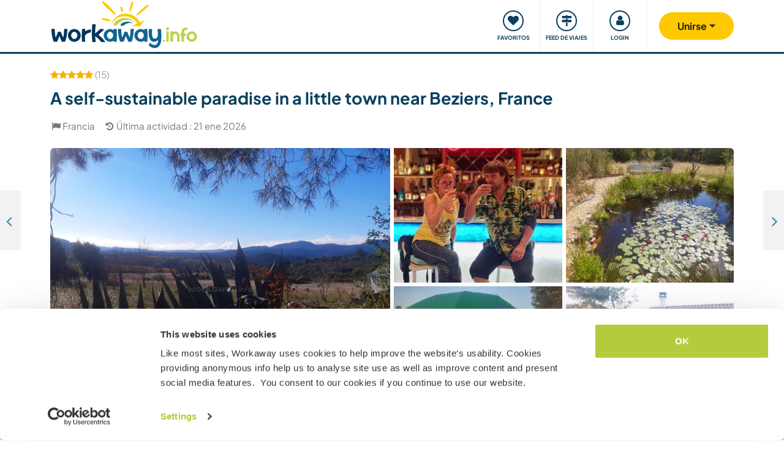

--- FILE ---
content_type: text/html; charset=UTF-8
request_url: https://www.workaway.info/es/host/357541455338
body_size: 56361
content:
<!doctype html><html lang="es"><head><link rel="icon" href="/favicon.ico" sizes="32x32"><link rel="icon" href="/favicon.svg" type="image/svg+xml"><link rel="apple-touch-icon" href="/favicon.png"><meta http-equiv="Content-Type" content="text/html; charset=utf-8"><title>A self-sustainable paradise in a little town near Beziers, France</title><link rel="stylesheet" type="text/css" href="/css/frontend/font-awesome-4.7.0/css/font-awesome.min.css"><link rel="stylesheet" type="text/css" href="/css/frontend/style1737.css"><link rel="stylesheet" type="text/css" href="/js/fancybox/jquery.fancybox.min.css"><script id="Cookiebot" src="https://consent.cookiebot.com/uc.js" data-cbid="bb19549f-9479-4a3a-8aa0-a84f8cec0cad" data-blockingmode="auto" type="text/javascript"></script><script type="text/javascript" src="/js/jquery/jquery-1.10.2.js" data-cookieconsent="ignore"></script><meta name="viewport" content="width=device-width, initial-scale=1"><meta property="fb:app_id" content="117018148348235"><meta property="og:type" content="website"><script type="text/javascript">window.isTouch = function () { return ('ontouchstart' in window) || (navigator.msMaxTouchPoints > 0);}</script><meta property="og:image" content="https://static.workaway.info/gfx/foto/3/5/7/5/4/357541455338/xl/357541455338_170491513702346.jpg"><meta property="og:site_name" content="workaway.info"><meta property="fb:admins" content="1820494321"><script type="text/javascript">
    let JsErrorHandler = function (ajaxFile,errorsToExclude)
    {
        this.errorsToExclude = errorsToExclude;
        this.ajaxFile = ajaxFile;
        this.init();
    }

    JsErrorHandler.prototype = {
        ajaxFile: '',
        errorsToExclude: [],
        errorsReported: 0,
        init: function () {
            let $this = this;
            window.onerror = function(message, source, lineno, colno, error) {

                $.each($this.errorsToExclude, function (index, value) {
                    if (message == value)
                    {
                        return false;
                    }
                });

                if ($this.errorsReported < 5) {
                    let data = {
                        call: 'logJsError',
                        message: message,
                        url: window.location.href,
                        source: source,
                        lineno: lineno,
                        colno: colno,
                        error: error,
                        userAgent: window.navigator.userAgent,
                        stack: error.stack,
                        errorName: error.name,
                        cookie: navigator.cookieEnabled ? document.cookie : 'disabled',
                        language: navigator.language,
                    };
                    $.ajax($this.ajaxFile, {data: data, dataType: 'json', async: true}).done(function (response) {
                        if (!!response.success && response.hasOwnProperty('data')) {
                            $this.errorsReported = $this.errorsReported + 1;
                        }
                    });
                }
                return false;
            };
        },
    };

    let jsErrorsToExclude = [];
    let jsErrorHandler = new JsErrorHandler('/report_request.php', jsErrorsToExclude);
</script><script async crossorigin="anonymous" src="https://www.googletagmanager.com/gtag/js?id=G-HZFQSPBTMR"></script><script type="text/javascript">
    
    window.dataLayer = window.dataLayer || [];
    function gtag(){dataLayer.push(arguments);}
    gtag('js', new Date());
    gtag('config', 'G-HZFQSPBTMR');
        var gaProperty = 'UA-8581748-1';
    var disableStr = 'ga-disable-' + gaProperty;
    if (document.cookie.indexOf(disableStr + '=true') > -1) {
        window[disableStr] = true;
    }
    function gaOptout() {
        document.cookie = disableStr + '=true; expires=Thu, 31 Dec 2099 23:59:59 UTC; path=/';
        window[disableStr] = true;
        alert('Tracking has been deactivated');
    }

    (function(i,s,o,g,r,a,m){i['GoogleAnalyticsObject']=r;i[r]=i[r]||function(){
        (i[r].q=i[r].q||[]).push(arguments)},i[r].l=1*new Date();a=s.createElement(o),
        m=s.getElementsByTagName(o)[0];a.async=1;a.src=g;m.parentNode.insertBefore(a,m)
    })(window,document,'script','//www.google-analytics.com/analytics.js','ga');
    ga('create', gaProperty, 'auto', {'sampleRate':  '100'});
    ga('set', 'anonymizeIp', true);
    ga('require', 'linkid', 'linkid.js');
        ga('set', 
            1,      // This custom var is set to slot #1  Required parameter.
            'guest'   // Required parameter
        );
         ga("send", "pageview");
        
</script><script>
    !function(f,b,e,v,n,t,s)
    {if(f.fbq)return;n=f.fbq=function(){n.callMethod?
        n.callMethod.apply(n,arguments):n.queue.push(arguments)};
        if(!f._fbq)f._fbq=n;n.push=n;n.loaded=!0;n.version='2.0';
        n.queue=[];t=b.createElement(e);t.async=!0;
        t.src=v;s=b.getElementsByTagName(e)[0];
        s.parentNode.insertBefore(t,s)}(window, document,'script',
        'https://connect.facebook.net/en_US/fbevents.js');
    fbq('init', '882942590763348');
    fbq('track', 'PageView');
        </script><link rel="alternate" hreflang="en" href="https://www.workaway.info/en/host/357541455338"><link rel="alternate" hreflang="de" href="https://www.workaway.info/de/host/357541455338"><link rel="alternate" hreflang="es" href="https://www.workaway.info/es/host/357541455338"><link rel="alternate" hreflang="fr" href="https://www.workaway.info/fr/host/357541455338"><link rel="alternate" hreflang="pt" href="https://www.workaway.info/pt/host/357541455338"><link rel="alternate" hreflang="x-default" href="https://www.workaway.info/en/host/357541455338"></head><body class="nav-collapse"><header id="site-header"><nav tabindex="-1" aria-label="Navigation" class="bg-secondary position-fixed top-0 left-0"><p class="visually-hidden"><em>Skip to:</em></p><ul class="nav flex-column"><li class="nav-item"><a class="nav-link text-white text-center text-uppercase visually-hidden-focusable" href="#site-content">Content</a></li><li class="nav-item"><a class="nav-link text-white text-center text-uppercase visually-hidden-focusable" href="#navbar-main">Main navigation</a></li><li class="nav-item"><a class="nav-link text-white text-center text-uppercase visually-hidden-focusable" href="#site-footer">Footer</a></li></ul></nav><div class="container"><div class="row gx-0"><div class="col-xl-4 col-lg-4 col-md-3 col-6"><a class="logo position-relative" href="/es" aria-label="Workaway Homepage"><img src="/gfx/2015/logo_main.svg" class="img-fluid" alt="Logo Workaway.info" width="256" height="85"></a></div><div class="col-xl-8 col-lg-8 col-md-9 col-6 d-md-flex align-items-center" style="position: static;"><nav class="py-0 justify-content-end navbar"
     id="navbar-user"><ul class="nav navbar-nav" id="navbar-user-nav"><li class="d-md-none"><a href="/es/hostlist" title="Anfitriones"><div class="navbar-user-item"><div class="navbar-user-icon"><i class="fa fa-fw fa-search"></i></div><div class="navbar-user-text">Anfitriones</div></div></a></li><li><a href="/es/myhostlist"><div class="navbar-user-item"><div class="navbar-user-icon"><i class="fa fa-fw fa-heart"></i></div><div class="navbar-user-text">Favoritos</div></div></a></li><li><a href="/es/travelfeed" title="Feed de viajes"><div class="navbar-user-item"><div class="navbar-user-icon"><i class="fa fa-fw fa-map-signs"></i></div><div class="navbar-user-text">Feed de viajes</div></div></a></li><li class="dropdown"><a class="dropdown-toggle" data-toggle="dropdown" data-bs-toggle="dropdown" href="#"><div class="navbar-user-item"><div class="navbar-user-icon"><i class="fa fa-fw fa-user"></i></div><div class="navbar-user-text">Login</div></div></a><ul class="dropdown-menu"><li><a class="dropdown-item" href="#" data-login data-who="w">
                                Iniciar sesión como workawayer
                            </a></li><li><a class="dropdown-item" href="#" data-login data-who="h">
                                Iniciar sesión como anfitrión
                            </a></li></ul></li></ul></nav><a id="mainnav-toggle" class="d-md-none"><div class="iconbar iconbar-top"></div><div class="iconbar iconbar-middle"></div><div class="iconbar iconbar-bottom"></div></a><div class="dropdown" id="dropdown-signup"><button class="btn btn-join dropdown-toggle" type="button" id="dropdown-signup-btn" data-toggle="dropdown" data-bs-toggle="dropdown"
                aria-haspopup="true" aria-expanded="true"><strong>Unirse</strong></button><ul class="dropdown-menu dropdown-menu-end" aria-labelledby="dropdown-signup-btn"><li><a class="dropdown-item" href="/es/signup/workawayer">Registrarse como workawayer</a></li><li><a class="dropdown-item" href="/es/signup/host">Registrarse como anfitrión</a></li><li><a class="dropdown-item" href="/es/signup/present">Regala una membresía</a></li></ul></div></div></div></div></header><div id="navbar-main-wrapper"><nav class="navbar navbar-expand-md py-0" id="navbar-main"><div class="container nopadding-xs"><div class="w-100"><div style="padding: 15px; background: #f7f7f7; border-bottom: solid 1px #ddd;"
                         class="d-md-none"><div class="dropdown"><a class="dropdown-toggle btn btn-outline-primary w-100" data-toggle="dropdown" data-bs-toggle="dropdown" href="#">
                                    Login
                                </a><ul class="dropdown-menu" style="width: 100%;"><li><a class="dropdown-item" href="#" data-login data-who="w">
                                            Iniciar sesión como workawayer
                                        </a></li><li><a class="dropdown-item" href="#" data-login data-who="h">
                                            Iniciar sesión como anfitrión
                                        </a></li></ul></div></div><ul class="nav navbar-nav"><li class="nav-item dropdown dropdown-megamenu "><a href="/es/hostlist" class="nav-link dropdown-toggle" data-toggle="dropdown" data-bs-toggle="dropdown"
                                   role="button"
                                   aria-haspopup="true"
                                   aria-expanded="false"><div class="mainnav-icon"
                                         style="background-image: url('/gfx/menu/search.svg')"></div>Buscar anfitrión
                                </a><ul class="dropdown-menu"><li><div class="container"><div class="megamenu-content"><div class="row gx-md-5"><div class="col-md-6 megamenu-content-col"><div class="text-start"><div class="megamenu-content-title megamenu-content-title-mobile">Principales destinos</div><div class="row"><div class="col-md-6"><ul class="megamenu-content-list"><li><a class="megamenu-content-list-link" href="/es/hostlist/africa"><div class="megamenu-content-list-link-text">
                                                África
                                            </div></a></li><li><a class="megamenu-content-list-link" href="/es/hostlist/asia"><div class="megamenu-content-list-link-text">
                                                Asia
                                            </div></a></li><li><a class="megamenu-content-list-link" href="/es/hostlist/central-america"><div class="megamenu-content-list-link-text">
                                                América central
                                            </div></a></li><li><a class="megamenu-content-list-link" href="/es/hostlist/europe"><div class="megamenu-content-list-link-text">
                                                Europa
                                            </div></a></li><li><a class="megamenu-content-list-link" href="/es/hostlist/middle-east"><div class="megamenu-content-list-link-text">
                                                Medio Oriente
                                            </div></a></li><li><a class="megamenu-content-list-link" href="/es/hostlist/northamerica"><div class="megamenu-content-list-link-text">
                                                América del Norte
                                            </div></a></li><li><a class="megamenu-content-list-link" href="/es/hostlist/oceania"><div class="megamenu-content-list-link-text">
                                                Oceania
                                            </div></a></li><li><a class="megamenu-content-list-link" href="/es/destination/southamerica"><div class="megamenu-content-list-link-text">
                                                América del Sur
                                            </div></a></li></ul></div><div class="col-md-6"><ul class="megamenu-content-list"><li><a href="/es/destination/northamerica/ca">Canadá</a></li><li><a href="/es/destination/central-america/cr">Costa Rica</a></li><li><a href="/es/destination/asia/th">Tailandia</a></li><li><a href="/es/destination/europe/gr">Grecia</a></li><li><a href="/es/destination/southamerica/co">Colombia</a></li><li><a href="/es/destination/asia/vn">Vietnam</a></li><li><a href="/es/destination/southamerica/br">Brasil</a></li><li><a href="/es/destination/africa/za">Sudáfrica</a></li></ul></div></div><ul class="megamenu-content-list"><li><a href="/es/hostlist">Ver todas las oportunidades</a></li></ul><div class="clear15"></div><div class="clear15 d-none d-md-block"></div><div class="row"><div class="col-xl-8"><div class="megamenu-btn"><a href="/es/hostlist/northamerica/us" class="btn btn-outline-primary w-100 text-truncate">
                                        Mostrar anfitriones cerca
                                    </a></div><div class="clear20 d-md-none"></div></div></div></div></div><div class="col-md-6 megamenu-content-col"><div class="text-start"><div class="megamenu-content-title megamenu-content-title-mobile">Principales tipos de anfitrión</div><div class="row"><div class="col-md-6"><ul class="megamenu-icon-list"><li><a class="megamenu-icon-list-link" href="/es/hosttype/family"><div class="megamenu-icon-list-icon"><img src="/gfx/2015/icons/hosttypes/hosttype_family.svg" loading="lazy"></div><div class="megamenu-icon-list-link-text">
                                                    Familias y estancias con ellas
                                                </div></a></li><li><a class="megamenu-icon-list-link" href="/es/hostlist?ht[]=hosttype_individual"><div class="megamenu-icon-list-icon"><img src="/gfx/2015/icons/hosttypes/hosttype_individual.svg" loading="lazy"></div><div class="megamenu-icon-list-link-text">
                                                    Intercambios individuales
                                                </div></a></li><li><a class="megamenu-icon-list-link" href="/es/hosttype/community"><div class="megamenu-icon-list-icon"><img src="/gfx/2015/icons/hosttypes/hosttype_community.svg" loading="lazy"></div><div class="megamenu-icon-list-link-text">
                                                    Proyectos comunitarios
                                                </div></a></li><li><a class="megamenu-icon-list-link" href="/es/hosttype/ngo"><div class="megamenu-icon-list-icon"><img src="/gfx/2015/icons/hosttypes/hosttype_ngo.svg" loading="lazy"></div><div class="megamenu-icon-list-link-text">
                                                    ONG y organizaciones benéficas
                                                </div></a></li><li><a class="megamenu-icon-list-link" href="/es/hosttype/house_sitting"><div class="megamenu-icon-list-icon"><img src="/gfx/2015/icons/hosttypes/hosttype_house_sitting.svg" loading="lazy"></div><div class="megamenu-icon-list-link-text">
                                                    Cuidado de casas y mascotas
                                                </div></a></li><li><a class="megamenu-icon-list-link" href="/es/hosttype/school"><div class="megamenu-icon-list-icon"><img src="/gfx/2015/icons/hosttypes/hosttype_school.svg" loading="lazy"></div><div class="megamenu-icon-list-link-text">
                                                    Proyectos de enseñanza
                                                </div></a></li><li><a class="megamenu-icon-list-link" href="/es/hostlist?ht[]=hosttype_farm"><div class="megamenu-icon-list-icon"><img src="/gfx/2015/icons/hosttypes/hosttype_farm.svg" loading="lazy"></div><div class="megamenu-icon-list-link-text">
                                                    Experiencias en granjas
                                                </div></a></li></ul></div><div class="col-md-6"><ul class="megamenu-icon-list"><li><a class="megamenu-icon-list-link" href="/es/hostlist?ht[]=hosttype_hostel"><div class="megamenu-icon-list-icon"><img src="/gfx/2015/icons/hosttypes/hosttype_hostel.svg" loading="lazy"></div><div class="megamenu-icon-list-link-text">
                                                    Hostales
                                                </div></a></li><li><a class="megamenu-icon-list-link" href="/es/hostlist?ht[]=hosttype_boat"><div class="megamenu-icon-list-icon"><img src="/gfx/2015/icons/hosttypes/hosttype_boat.svg" loading="lazy"></div><div class="megamenu-icon-list-link-text">
                                                    Barcos y navegación
                                                </div></a></li><li><a class="megamenu-icon-list-link" href="/es/hosttype/sustainable_project"><div class="megamenu-icon-list-icon"><img src="/gfx/2015/icons/hosttypes/hosttype_sustainable_project.svg" loading="lazy"></div><div class="megamenu-icon-list-link-text">
                                                    Proyectos ambientales
                                                </div></a></li><li><a class="megamenu-icon-list-link" href="/es/hostlist?ht[]=hosttype_animal_welfare"><div class="megamenu-icon-list-icon"><img src="/gfx/2015/icons/hosttypes/hosttype_animal_welfare.svg" loading="lazy"></div><div class="megamenu-icon-list-link-text">
                                                    Cuidado de animales y mascotas
                                                </div></a></li><li><a class="megamenu-icon-list-link" href="/es/hosttype/surfing"><div class="megamenu-icon-list-icon"><img src="/gfx/2015/icons/hosttypes/hosttype_surfing.svg" loading="lazy"></div><div class="megamenu-icon-list-link-text">
                                                    Surf
                                                </div></a></li><li><a class="megamenu-icon-list-link" href="/es/hosttype/yoga"><div class="megamenu-icon-list-icon"><img src="/gfx/2015/icons/hosttypes/hosttype_yoga.svg" loading="lazy"></div><div class="megamenu-icon-list-link-text">
                                                    Yoga
                                                </div></a></li><li><a class="megamenu-icon-list-link" href="/es/hostlist?ht[]=hosttype_other"><div class="megamenu-icon-list-icon"><img src="/gfx/2015/icons/hosttypes/hosttype_other.svg" loading="lazy"></div><div class="megamenu-icon-list-link-text">
                                                    Otros
                                                </div></a></li></ul></div></div><div class="clear15"></div><div class="clear15 d-none d-md-block"></div><div class="row"><div class="col-xl-8"><div class="megamenu-btn"><a href="/es/hostlist?all=1" class="btn btn-outline-primary w-100 text-truncate">
                                    Ver la lista de anfitriones completa
                                </a><div class="clear20 d-md-none"></div></div></div></div></div></div></div></div></div></li></ul></li><li class="nav-item "><a class="nav-link" href="/es/community/travelbuddy"><div class="mainnav-icon"
                                         style="background-image: url('/gfx/menu/search.svg')"></div>Busca un compañero
                                </a></li><li class="nav-item dropdown dropdown-megamenu "><a href="/es/info/how-it-works/workawayer" class="nav-link dropdown-toggle" data-toggle="dropdown" data-bs-toggle="dropdown"
                                   role="button"
                                   aria-haspopup="true"
                                   aria-expanded="false"><div class="mainnav-icon"
                                         style="background-image: url('/gfx/menu/how-it-works.svg')"></div>Cómo funciona
                                </a><ul class="dropdown-menu"><li><div class="container"><div class="megamenu-content"><div class="row gx-md-5"><div class="col-md-6 megamenu-content-col"><div class="text-start"><div class="megamenu-content-title megamenu-content-title-mobile">
                        Para workawayers
                    </div><div><div class="row"><div class="col-lg-6"><ul class="megamenu-icon-list"><li><a class="megamenu-icon-list-link"
                                           href="/es/info/traveller/solo-traveller"><div class="megamenu-icon-list-icon"><img src="/gfx/menu/solo-traveller.svg" loading="lazy"></div><div class="megamenu-icon-list-link-text">Viajeros solitarios</div></a></li><li><a class="megamenu-icon-list-link" href="/es/info/traveller/couple"><div class="megamenu-icon-list-icon"><img src="/gfx/menu/couple.svg" loading="lazy"></div><div class="megamenu-icon-list-link-text">Parejas viajeras</div></a></li><li><a class="megamenu-icon-list-link"
                                           href="/es/info/traveller/families"><div class="megamenu-icon-list-icon"><img src="/gfx/menu/family.svg" loading="lazy"></div><div class="megamenu-icon-list-link-text">Familias viajeras</div></a></li><li><a class="megamenu-icon-list-link"
                                           href="/es/info/information-language-learners"><div class="megamenu-icon-list-icon"><img src="/gfx/menu/language-learners.svg" loading="lazy"></div><div class="megamenu-icon-list-link-text">Estudiantes de idiomas</div></a></li><li><a class="megamenu-icon-list-link"
                                           href="/es/info/traveller/digital-nomad"><div class="megamenu-icon-list-icon"><img src="/gfx/menu/digital-nomad.svg" loading="lazy"></div><div class="megamenu-icon-list-link-text">Digital nomads</div></a></li></ul></div><div class="col-lg-6"><ul class="megamenu-icon-list"><li><a href="/es/info/safety/traveladvice"><div class="megamenu-icon-list-icon"><img src="/gfx/2015/icons/icon-shield.svg" loading="lazy"></div><div class="megamenu-icon-list-text">
                                                Consejos para viajar seguro
                                            </div></a></li><li><a class="megamenu-icon-list-link" href="/es/help-desk/workawayer"><div class="megamenu-icon-list-icon"><img src="/gfx/2015/icons/howitworks/support.svg" loading="lazy"></div><div class="megamenu-icon-list-text">
                                                Ayuda
                                            </div></a></li><li><a class="megamenu-icon-list-link"
                                           href="/es/info/safety/idverification"><div class="megamenu-icon-list-icon"><img src="/gfx/2015/icons/icon-id-verification.svg" loading="lazy"></div><div class="megamenu-icon-list-text">
                                                Verificado con identificación
                                            </div></a></li><li><a class="megamenu-icon-list-link" href="/es/info/insurance"><div class="megamenu-icon-list-icon"><img src="/gfx/2015/icons/icon-umbrella.svg" loading="lazy"></div><div class="megamenu-icon-list-text">
                                                Seguro
                                            </div></a></li></ul></div></div><div class="clear15"></div><div class="clear15 d-none d-md-block"></div><div class="row"><div class="col-lg-6"><div class="megamenu-btn"><a href="/es/info/how-it-works/workawayer"
                                       class="btn btn-outline-primary w-100 text-truncate">Cómo funciona</a></div><div class="clear20 d-md-none"></div></div></div></div></div></div><div class="col-md-6 megamenu-content-col"><div class="text-start"><div class="megamenu-content-title megamenu-content-title-mobile">
                        Para anfitriones
                    </div><div><div class="row"><div class="col-lg-6"><ul class="megamenu-icon-list"><li><a class="megamenu-icon-list-link" href="/es/hostinfo/ngo"><div class="megamenu-icon-list-icon"><img src="/gfx/2015/icons/hosttypes/hosttype_ngo.svg" loading="lazy"></div><div class="megamenu-icon-list-link-text">
                                                ONG y beneficencia
                                            </div></a></li><li><a class="megamenu-icon-list-link"
                                           href="/es/hostinfo/family"><div class="megamenu-icon-list-icon"><img src="/gfx/2015/icons/hosttypes/hosttype_family.svg" loading="lazy"></div><div class="megamenu-icon-list-link-text">
                                                Familias y estancias con ellas
                                            </div></a></li><li><a class="megamenu-icon-list-link"
                                           href="/es/info/child-protection-guidelines"><div class="megamenu-icon-list-icon"><img src="/gfx/2015/icons/icon-child-protection.svg" loading="lazy"></div><div class="megamenu-icon-list-text">
                                                Protección infantil
                                            </div></a></li><li><a class="megamenu-icon-list-link" href="/es/info/reviews"><div class="megamenu-icon-list-icon"><img src="/gfx/2015/icons/icon-comments-star.svg" loading="lazy"></div><div class="megamenu-icon-list-text">
                                                    Comentarios de la comunidad
                                                </div></a></li></ul></div></div><div class="clear15"></div><div class="clear15 d-none d-md-block"></div><div class="row"><div class="col-lg-6"><div class="megamenu-btn"><a href="/es/info/how-it-works/host"
                                       class="btn btn-outline-primary w-100 text-truncate">Cómo funciona</a></div><div class="clear20 d-md-none"></div></div></div></div></div></div></div></div></div></li></ul></li><li class="nav-item dropdown dropdown-megamenu "><a href="/es/community/planyourtrip" class="nav-link dropdown-toggle" data-toggle="dropdown" data-bs-toggle="dropdown"
                                   role="button"
                                   aria-haspopup="true"
                                   aria-expanded="false"><div class="mainnav-icon"
                                         style="background-image: url('/gfx/menu/plan-your-trip.svg')"></div>Quedadas y eventos
                                </a><ul class="dropdown-menu"><li><div class="container"><div class="megamenu-content"><div class="row"><div class="col-md-3 megamenu-content-col"><a href="/es/account/workawayer/destinations" class="megamenu-content-link"><div class="megamenu-content-img"
                             style="background-image: url('/gfx/menu/destinations.jpg')"></div><div class="megamenu-content-title">Planifica tu viaje</div><div class="megamenu-content-text">Diseña tus aventuras entre más de 50 000 oportunidades en todo el mundo</div></a></div><div class="col-md-3 megamenu-content-col"><a href="/es/community/travelbuddy" class="megamenu-content-link"><div class="megamenu-content-img"
                             style="background-image: url('/gfx/menu/find-travelbuddy.jpg')"></div><div class="megamenu-content-title">Busca un compañero</div><div class="megamenu-content-text">Busca nuevos amigos para compartir aventuras con la búsqueda de colegas de viaje</div></a></div><div class="col-md-3 megamenu-content-col"><a href="/es/community/meet-other-workawayers" class="megamenu-content-link"><div class="megamenu-content-img"
                             style="background-image: url('/gfx/menu/meetup.jpg')"></div><div class="megamenu-content-title">Viajeros cerca</div><div class="megamenu-content-text">Conoce y conecta con viajeros afines. Busca workawayers como tú cerca de tí</div></a></div><div class="col-md-3 megamenu-content-col"><a href="/es/community/events/map" class="megamenu-content-link"><div class="megamenu-content-img"
                             style="background-image: url('/gfx/menu/events.jpg')"></div><div class="megamenu-content-title">Eventos cercanos</div><div class="megamenu-content-text">Buscar eventos en tu zona o tus destinos a los que unirte</div></a></div></div></div></div></li></ul></li><li class="nav-item dropdown dropdown-megamenu "><a href="/es/info/travel-learn" class="nav-link dropdown-toggle" data-toggle="dropdown" data-bs-toggle="dropdown"
                                   role="button"
                                   aria-haspopup="true"
                                   aria-expanded="false"><div class="mainnav-icon"
                                         style="background-image: url('/gfx/menu/travel-and-learn.svg')"></div>Viajar y aprender
                                </a><ul class="dropdown-menu"><li><div class="container"><div class="megamenu-content"><div class="row"><div class="col-md-3 megamenu-content-col"><a href="/es/community/languagebuddy" class="megamenu-content-link"><div class="megamenu-content-img" style="background-image: url('/gfx/menu/find-language-buddy.jpg')"></div><div class="megamenu-content-title">Buscar un colega de idioma</div><div class="megamenu-content-text">Aprende un nuevo idioma mientras compartes el tuyo</div></a></div><div class="col-md-3 megamenu-content-col"><a href="/es/info/learn-new-skills" class="megamenu-content-link"><div class="megamenu-content-img" style="background-image: url('/gfx/menu/learn-new-skills.jpg')"></div><div class="megamenu-content-title">Gana habilidades y diplomas</div><div class="megamenu-content-text">Aprende, mejora o comparte tus habilidades mientras viajas</div></a></div><div class="col-md-3 megamenu-content-col"><a href="/es/info/badges" class="megamenu-content-link"><div class="megamenu-content-img" style="background-image: url('/gfx/menu/badges.jpg')"></div><div class="megamenu-content-title">Conseguir insignias</div><div class="megamenu-content-text">Consigue insignias y exhibe tus logros</div></a></div><div class="col-md-3 megamenu-content-col"><a href="/es/info/reference-letter" class="megamenu-content-link"><div class="megamenu-content-img" style="background-image: url('/gfx/menu/reference-letter.jpg')"></div><div class="megamenu-content-title">Crear carta de referencia</div><div class="megamenu-content-text">Exhibe lo que has hecho durante tus viajes</div></a></div></div></div></div></li></ul></li><li class="nav-item dropdown dropdown-megamenu "><a href="/es/community" class="nav-link dropdown-toggle" data-toggle="dropdown" data-bs-toggle="dropdown"
                                   role="button"
                                   aria-haspopup="true"
                                   aria-expanded="false"><div class="mainnav-icon"
                                         style="background-image: url('/gfx/menu/travel-inspiration.svg')"></div>Comunidad
                                </a><ul class="dropdown-menu"><li><div class="container"><div class="megamenu-content"><div class="row gx-md-5"><div class="col-md-6 megamenu-content-col"><div class="text-start"><div class="megamenu-content-title megamenu-content-title-mobile">
                        Consejos e historias de viaje
                    </div><div class="row"><div class="col-lg-6"><ul class="megamenu-icon-list"><li><a class="megamenu-icon-list-link" href="/en/stories/category/workaway-news"><div class="megamenu-icon-list-icon"><img src="/gfx/2015/icons/blog/blog_news.svg" loading="lazy"></div><div class="megamenu-icon-list-text">
                                            Noticias de Workaway
                                        </div></a></li><li><a class="megamenu-icon-list-link" href="/en/stories/category/stories"><div class="megamenu-icon-list-icon"><img src="/gfx/2015/icons/blog/blog_stories.svg" loading="lazy"></div><div class="megamenu-icon-list-text">
                                            Historias de viaje
                                        </div></a></li><li><a class="megamenu-icon-list-link" href="/en/stories/category/host-of-the-month"><div class="megamenu-icon-list-icon"><img src="/gfx/2015/icons/blog/blog_hom.svg" loading="lazy"></div><div class="megamenu-icon-list-text">
                                            Anfitrión del mes
                                        </div></a></li><li><a class="megamenu-icon-list-link"
                                       href="/en/stories/category/workawayer-of-the-month"><div class="megamenu-icon-list-icon"><img src="/gfx/2015/icons/blog/blog_wom.svg" loading="lazy"></div><div class="megamenu-icon-list-text">
                                            Workawayer del mes
                                        </div></a></li></ul></div><div class="col-lg-6"><ul class="megamenu-icon-list"><li><a class="megamenu-icon-list-link" href="/en/stories/category/inspiration"><div class="megamenu-icon-list-icon"><img src="/gfx/2015/icons/blog/blog_ideas.svg" loading="lazy"></div><div class="megamenu-icon-list-text">
                                            Inspiración
                                        </div></a></li><li><a class="megamenu-icon-list-link" href="/en/stories/category/using-workaway"><div class="megamenu-icon-list-icon"><img src="/gfx/2015/icons/blog/blog_tips.svg" loading="lazy"></div><div class="megamenu-icon-list-text">
                                            Consejos de viaje
                                        </div></a></li><li><a class="megamenu-icon-list-link" href="/en/stories/category/using-workaway"><div class="megamenu-icon-list-icon"><img src="/gfx/2015/icons/blog/blog_usingworkaway.svg" loading="lazy"></div><div class="megamenu-icon-list-text">
                                            Uso de Workaway
                                        </div></a></li><li><a class="megamenu-icon-list-link"
                                       href="/en/stories/category/workaway-foodie-blog-subjects"><div class="megamenu-icon-list-icon"><img src="/gfx/2015/icons/blog/blog_food.svg" loading="lazy"></div><div class="megamenu-icon-list-text">
                                            Gourmet de Workaway
                                        </div></a></li></ul></div></div><div class="clear15"></div><div class="clear15 d-none d-md-block"></div><div class="row"><div class="col-lg-6"><div class="megamenu-btn"><a href="/en/stories" class="btn btn-outline-primary w-100 text-truncate">
                                    Ver el blog de Workaway
                                </a></div><div class="clear20 d-md-none"></div></div></div></div></div><div class="col-md-6 megamenu-content-col"><div class="text-start"><div class="megamenu-content-title megamenu-content-title-mobile">
                        ¿Cómo puedes involucrarte?
                    </div><ul class="megamenu-icon-list"><li><a class="megamenu-icon-list-link" href="/es/community/ambassador"><div class="megamenu-icon-list-icon"><img src="/gfx/menu/ambassadors.svg" loading="lazy"></div><div class="megamenu-icon-list-text">
                                    Embajadores de Workaway
                                </div></a></li><li><a class="megamenu-icon-list-link" href="/es/community/travel-photos"><div class="megamenu-icon-list-icon"><img src="/gfx/menu/photo-competition.svg" loading="lazy"></div><div class="megamenu-icon-list-text">
                                    Galería fotográfica
                                </div></a></li><li><a class="megamenu-icon-list-link" href="https://www.workaway.tv" target="_blank"><div class="megamenu-icon-list-icon"><img src="/gfx/menu/workaway-tv.svg" loading="lazy"></div><div class="megamenu-icon-list-text">
                                    Workaway.tv
                                </div></a></li></ul></div></div></div></div></div></li></ul></li><li class="nav-item dropdown dropdown-megamenu "><a href="/es/community/mission" class="nav-link dropdown-toggle" data-toggle="dropdown" data-bs-toggle="dropdown"
                                   role="button"
                                   aria-haspopup="true"
                                   aria-expanded="false"><div class="mainnav-icon"
                                         style="background-image: url('/gfx/menu/giving-back.svg')"></div>Nos implicamos
                                </a><ul class="dropdown-menu"><li><div class="container"><div class="megamenu-content"><div class="row"><div class="col-md-6 megamenu-content-col"><div class="row"><div class="col-md-4"><div class="megamenu-content-img"
                             style="background-image: url('/gfx/menu/what-we-do.jpg')"></div></div><div class="col-md-8 text-start"><div class="megamenu-content-title megamenu-content-title-mobile">Proyectos en los que creemos</div><ul class="megamenu-content-list"><li><a href="/es/community/mission">Nuestra misión</a></li><li><a href="/es/community/climate">Acción por el clima</a></li><li><a href="/es/info/un-development-goals">Objetivos de desarrollo NU</a></li></ul></div></div><div class="clear20 d-md-none"></div></div><div class="col-md-6 megamenu-content-col"><div class="row"><div class="col-md-4"><div class="megamenu-content-img"
                             style="background-image: url('/gfx/menu/projects.jpg')"></div></div><div class="col-md-8 text-start"><div class="megamenu-content-title megamenu-content-title-mobile">Contribuciones que hacemos</div><ul class="megamenu-content-list"><li><a href="https://www.workawayfoundation.org" target="_blank">Fundación</a></li><li><a href="https://www.kiva.org/team/workaway" target="_blank">Donaciones-Kiva</a></li></ul></div></div></div></div></div></div></li></ul></li><li class="nav-item "><a class="nav-link" href="/es/info/safety"><div class="mainnav-icon"
                                         style="background-image: url('/gfx/menu/safety.svg')"></div>Seguridad
                                </a></li></ul></div><div class="d-md-none"><div class="flag-row"><a href="/" title="english"
                           class="languageSelector" data-lang="en"
                           data-href="/"><img
                                    src="/gfx/flag-icons/4x3/gb.svg" alt="Bandera de Gran Bretaña" width="26" height="20"></a> &nbsp;
                                                                    <a href="/de" title="deutsch"
                           class="languageSelector" data-lang="de"
                           data-href="/de"><img
                                    src="/gfx/flag-icons/4x3/de.svg" alt="Bandera de Alemania" width="26" height="20"></a> &nbsp;
                                                                    <a href="/fr" title="français"
                           class="languageSelector" data-lang="fr"
                           data-href="/fr"><img
                                    src="/gfx/flag-icons/4x3/fr.svg" alt="Bandera de Francia" width="26" height="20"></a> &nbsp;
                                                                    <a href="/pt" title="brazil"
                           class="languageSelector" data-lang="pt"
                           data-href="/pt"><img
                                    src="/gfx/flag-icons/4x3/br.svg" alt="Bandera de Brasil" width="26" height="20"></a> &nbsp;
                                        <span id="setlang_resp"></span></div></div></div></nav></div><div id="site-content"><div class="profile-host"><div class="d-md-flex flex-column flex-md-column-reverse"><div class="container"><div class="position-relative"><div class="profile-header-masonry-wrapper"><div class="profile-header-masonry profile-host-img-count-15"><div class="profile-header-masonry-img"><div class="profile-header-masonry-img-inner"><a href="https://static.workaway.info/gfx/foto/3/5/7/5/4/357541455338/xl/357541455338_170491513702346.jpg"
                                                                           onclick="$('a#hslink_1021191').trigger('click'); return false;"><img src="https://static.workaway.info/gfx/foto/3/5/7/5/4/357541455338/xl/357541455338_170491513702346.jpg"
                                                                                 alt="La&#x20;imagen&#x20;representa&#x20;un&#x20;paisaje&#x20;sereno&#x20;con&#x20;una&#x20;cadena&#x20;monta&#x00F1;osa&#x20;al&#x20;fondo,&#x20;un&#x20;campo,&#x20;&#x00E1;rboles&#x20;y&#x20;plantas&#x20;en&#x20;primer&#x20;plano,&#x20;y&#x20;un&#x20;cielo&#x20;azul&#x20;despejado."></a></div></div><div class="profile-header-masonry-img"><div class="profile-header-masonry-img-inner"><a href="https://static.workaway.info/gfx/foto/3/5/7/5/4/357541455338/xl/357541455338_166621008508655.jpg"
                                                                           onclick="$('a#hslink_1087187').trigger('click'); return false;"
                                                                           data-caption=""
                                                                           title=""><img src="https://static.workaway.info/gfx/foto/3/5/7/5/4/357541455338/thumb/357541455338_166621008508655.jpg" alt="La&#x20;imagen&#x20;muestra&#x20;a&#x20;un&#x20;hombre&#x20;y&#x20;una&#x20;mujer&#x20;sentados&#x20;en&#x20;un&#x20;bar,&#x20;cada&#x20;uno&#x20;con&#x20;una&#x20;copa&#x20;de&#x20;c&#x00F3;ctel&#x20;en&#x20;la&#x20;mano,&#x20;con&#x20;un&#x20;cartel&#x20;de&#x20;ne&#x00F3;n&#x20;que&#x20;dice&#x20;&quot;Racchus&quot;&#x20;al&#x20;fondo."></a></div></div><div class="profile-header-masonry-img"><div class="profile-header-masonry-img-inner"><a href="https://static.workaway.info/gfx/foto/3/5/7/5/4/357541455338/xl/357541455338_165031039804334.jpg"
                                                                           onclick="$('a#hslink_1021182').trigger('click'); return false;"
                                                                           data-caption=""
                                                                           title=""><img src="https://static.workaway.info/gfx/foto/3/5/7/5/4/357541455338/thumb/357541455338_165031039804334.jpg" alt="Un&#x20;grupo&#x20;de&#x20;personas&#x20;se&#x20;sienta&#x20;alrededor&#x20;de&#x20;una&#x20;mesa&#x20;de&#x20;picnic&#x20;bajo&#x20;una&#x20;sombrilla&#x20;verde&#x20;en&#x20;un&#x20;campo,&#x20;disfrutando&#x20;de&#x20;comida&#x20;y&#x20;bebida&#x20;en&#x20;un&#x20;d&#x00ED;a&#x20;soleado."></a></div></div><div class="profile-header-masonry-img"><div class="profile-header-masonry-img-inner"><a href="https://static.workaway.info/gfx/foto/3/5/7/5/4/357541455338/xl/357541455338_165031141800884.jpg"
                                                                           onclick="$('a#hslink_1021192').trigger('click'); return false;"
                                                                           data-caption=""
                                                                           title=""><img src="https://static.workaway.info/gfx/foto/3/5/7/5/4/357541455338/thumb/357541455338_165031141800884.jpg" alt="La&#x20;imagen&#x20;representa&#x20;un&#x20;sereno&#x20;estanque&#x20;con&#x20;nen&#x00FA;fares&#x20;y&#x20;flores,&#x20;rodeado&#x20;de&#x20;exuberante&#x20;vegetaci&#x00F3;n&#x20;y&#x20;un&#x20;camino&#x20;de&#x20;grava,&#x20;que&#x20;transmite&#x20;una&#x20;sensaci&#x00F3;n&#x20;de&#x20;belleza&#x20;natural&#x20;y&#x20;tranquilidad."></a></div></div><div class="profile-header-masonry-img"><div class="profile-header-masonry-img-inner"><a href="https://static.workaway.info/gfx/foto/3/5/7/5/4/357541455338/xl/357541455338_162565507109747.jpg"
                                                                           onclick="$('a#hslink_938553').trigger('click'); return false;"
                                                                           data-caption=""
                                                                           title=""><img src="https://static.workaway.info/gfx/foto/3/5/7/5/4/357541455338/thumb/357541455338_162565507109747.jpg" alt="La&#x20;imagen&#x20;muestra&#x20;una&#x20;casa&#x20;con&#x20;un&#x20;gran&#x20;patio,&#x20;con&#x20;un&#x20;&#x00E1;rbol&#x20;y&#x20;una&#x20;valla,&#x20;rodeada&#x20;de&#x20;una&#x20;zona&#x20;de&#x20;c&#x00E9;sped,&#x20;con&#x20;una&#x20;carretera&#x20;y&#x20;una&#x20;acera&#x20;al&#x20;fondo.&#x20;La&#x20;escena&#x20;est&#x00E1;&#x20;ambientada&#x20;en&#x20;un&#x20;barrio&#x20;suburbano."></a></div></div><div class="profile-header-masonry-img profile-header-masonry-img-hidden"><div class="profile-header-masonry-img-inner"><a href="https://static.workaway.info/gfx/foto/3/5/7/5/4/357541455338/xl/357541455338_165031216601844.jpg"
                                                                           onclick="$('a#hslink_1021193').trigger('click'); return false;"
                                                                           data-caption=""
                                                                           title=""><img src="https://static.workaway.info/gfx/foto/3/5/7/5/4/357541455338/thumb/357541455338_165031216601844.jpg" alt="La&#x20;imagen&#x20;representa&#x20;una&#x20;serena&#x20;escena&#x20;al&#x20;aire&#x20;libre,&#x20;con&#x20;una&#x20;casa&#x20;con&#x20;un&#x20;gran&#x20;jard&#x00ED;n,&#x20;una&#x20;piscina&#x20;y&#x20;una&#x20;zona&#x20;de&#x20;patio,&#x20;rodeada&#x20;de&#x20;&#x00E1;rboles&#x20;y&#x20;vegetaci&#x00F3;n,&#x20;que&#x20;evoca&#x20;una&#x20;sensaci&#x00F3;n&#x20;de&#x20;tranquilidad&#x20;y&#x20;relajaci&#x00F3;n."></a></div></div><div class="profile-header-masonry-img profile-header-masonry-img-hidden"><div class="profile-header-masonry-img-inner"><a href="https://static.workaway.info/gfx/foto/3/5/7/5/4/357541455338/xl/357541455338_165031040900297.jpg"
                                                                           onclick="$('a#hslink_1021184').trigger('click'); return false;"
                                                                           data-caption=""
                                                                           title=""><img src="https://static.workaway.info/gfx/foto/3/5/7/5/4/357541455338/thumb/357541455338_165031040900297.jpg" alt="La&#x20;imagen&#x20;muestra&#x20;a&#x20;una&#x20;mujer&#x20;manejando&#x20;una&#x20;sierra&#x20;circular&#x20;sobre&#x20;un&#x20;andamio&#x20;met&#x00E1;lico&#x20;en&#x20;una&#x20;zona&#x20;boscosa,&#x20;rodeada&#x20;de&#x20;&#x00E1;rboles&#x20;y&#x20;diversas&#x20;herramientas."></a></div></div><div class="profile-header-masonry-img profile-header-masonry-img-hidden"><div class="profile-header-masonry-img-inner"><a href="https://static.workaway.info/gfx/foto/3/5/7/5/4/357541455338/xl/357541455338_165031040707218.jpg"
                                                                           onclick="$('a#hslink_1021183').trigger('click'); return false;"
                                                                           data-caption=""
                                                                           title=""><img src="https://static.workaway.info/gfx/foto/3/5/7/5/4/357541455338/thumb/357541455338_165031040707218.jpg" alt="La&#x20;imagen&#x20;representa&#x20;un&#x20;paisaje&#x20;sereno&#x20;con&#x20;colinas&#x20;onduladas,&#x20;exuberante&#x20;vegetaci&#x00F3;n&#x20;y&#x20;un&#x20;cielo&#x20;azul&#x20;vibrante&#x20;con&#x20;nubes&#x20;dispersas,&#x20;que&#x20;evoca&#x20;una&#x20;sensaci&#x00F3;n&#x20;de&#x20;belleza&#x20;natural&#x20;y&#x20;tranquilidad."></a></div></div><div class="profile-header-masonry-img profile-header-masonry-img-hidden"><div class="profile-header-masonry-img-inner"><a href="https://static.workaway.info/gfx/foto/3/5/7/5/4/357541455338/xl/357541455338_162627701000713.jpg"
                                                                           onclick="$('a#hslink_940430').trigger('click'); return false;"
                                                                           data-caption=""
                                                                           title=""><img src="https://static.workaway.info/gfx/foto/3/5/7/5/4/357541455338/thumb/357541455338_162627701000713.jpg" alt="La&#x20;imagen&#x20;muestra&#x20;a&#x20;tres&#x20;hombres&#x20;trabajando&#x20;en&#x20;una&#x20;obra,&#x20;uno&#x20;de&#x20;ellos&#x20;martilleando&#x20;una&#x20;pared&#x20;de&#x20;ladrillos,&#x20;rodeado&#x20;de&#x20;ladrillos&#x20;esparcidos&#x20;y&#x20;escombros&#x20;en&#x20;el&#x20;suelo."></a></div></div><div class="profile-header-masonry-img profile-header-masonry-img-hidden"><div class="profile-header-masonry-img-inner"><a href="https://static.workaway.info/gfx/foto/3/5/7/5/4/357541455338/xl/357541455338_162626706909074.jpg"
                                                                           onclick="$('a#hslink_940373').trigger('click'); return false;"
                                                                           data-caption=""
                                                                           title=""><img src="https://static.workaway.info/gfx/foto/3/5/7/5/4/357541455338/thumb/357541455338_162626706909074.jpg" alt="La&#x20;imagen&#x20;representa&#x20;una&#x20;serena&#x20;escena&#x20;de&#x20;un&#x20;perro&#x20;blanco&#x20;de&#x20;pie&#x20;en&#x20;un&#x20;exuberante&#x20;jard&#x00ED;n&#x20;cubierto&#x20;de&#x20;hierba,&#x20;con&#x20;un&#x20;muro&#x20;de&#x20;piedra,&#x20;&#x00E1;rboles&#x20;y&#x20;una&#x20;casa&#x20;al&#x20;fondo&#x20;en&#x20;un&#x20;d&#x00ED;a&#x20;soleado."></a></div></div><div class="profile-header-masonry-img profile-header-masonry-img-hidden"><div class="profile-header-masonry-img-inner"><a href="https://static.workaway.info/gfx/foto/3/5/7/5/4/357541455338/xl/357541455338_162626425702214.jpg"
                                                                           onclick="$('a#hslink_940356').trigger('click'); return false;"
                                                                           data-caption=""
                                                                           title=""><img src="https://static.workaway.info/gfx/foto/3/5/7/5/4/357541455338/thumb/357541455338_162626425702214.jpg" alt="La&#x20;imagen&#x20;representa&#x20;un&#x20;entorno&#x20;sereno&#x20;al&#x20;aire&#x20;libre,&#x20;con&#x20;un&#x20;gran&#x20;&#x00E1;rbol,&#x20;una&#x20;masa&#x20;de&#x20;agua&#x20;y&#x20;una&#x20;zona&#x20;de&#x20;c&#x00E9;sped,&#x20;que&#x20;evoca&#x20;una&#x20;sensaci&#x00F3;n&#x20;de&#x20;tranquilidad&#x20;y&#x20;belleza&#x20;natural."></a></div></div><div class="profile-header-masonry-img profile-header-masonry-img-hidden"><div class="profile-header-masonry-img-inner"><a href="https://static.workaway.info/gfx/foto/3/5/7/5/4/357541455338/xl/357541455338_162626412908397.jpg"
                                                                           onclick="$('a#hslink_940351').trigger('click'); return false;"
                                                                           data-caption=""
                                                                           title=""><img src="https://static.workaway.info/gfx/foto/3/5/7/5/4/357541455338/thumb/357541455338_162626412908397.jpg" alt="La&#x20;imagen&#x20;representa&#x20;un&#x20;jard&#x00ED;n&#x20;con&#x20;diversas&#x20;plantas&#x20;y&#x20;&#x00E1;rboles,&#x20;en&#x20;el&#x20;que&#x20;se&#x20;aprecia&#x20;una&#x20;gran&#x20;variedad&#x20;de&#x20;vegetaci&#x00F3;n,&#x20;con&#x20;una&#x20;mezcla&#x20;de&#x20;frondosa&#x20;vegetaci&#x00F3;n&#x20;y&#x20;posiblemente&#x20;&#x00E1;rboles&#x20;frutales,&#x20;sobre&#x20;un&#x20;fondo&#x20;natural&#x20;al&#x20;aire&#x20;libre."></a></div></div><div class="profile-header-masonry-img profile-header-masonry-img-hidden"><div class="profile-header-masonry-img-inner"><a href="https://static.workaway.info/gfx/foto/3/5/7/5/4/357541455338/xl/357541455338_162626380908207.jpg"
                                                                           onclick="$('a#hslink_940340').trigger('click'); return false;"
                                                                           data-caption=""
                                                                           title=""><img src="https://static.workaway.info/gfx/foto/3/5/7/5/4/357541455338/thumb/357541455338_162626380908207.jpg" alt="La&#x20;imagen&#x20;representa&#x20;a&#x20;una&#x20;mujer&#x20;de&#x20;pie&#x20;en&#x20;un&#x20;jard&#x00ED;n,&#x20;sosteniendo&#x20;un&#x20;calabac&#x00ED;n&#x20;en&#x20;la&#x20;mano&#x20;derecha,&#x20;con&#x20;un&#x20;fondo&#x20;sereno&#x20;de&#x20;&#x00E1;rboles&#x20;y&#x20;un&#x20;cielo&#x20;azul&#x20;despejado."></a></div></div><div class="profile-header-masonry-img profile-header-masonry-img-hidden"><div class="profile-header-masonry-img-inner"><a href="https://static.workaway.info/gfx/foto/3/5/7/5/4/357541455338/xl/357541455338_162565510404020.jpg"
                                                                           onclick="$('a#hslink_938554').trigger('click'); return false;"
                                                                           data-caption=""
                                                                           title=""><img src="https://static.workaway.info/gfx/foto/3/5/7/5/4/357541455338/thumb/357541455338_162565510404020.jpg" alt="La&#x20;imagen&#x20;representa&#x20;una&#x20;peque&#x00F1;a&#x20;caba&#x00F1;a&#x20;de&#x20;color&#x20;marr&#x00F3;n&#x20;oscuro&#x20;situada&#x20;en&#x20;un&#x20;campo,&#x20;rodeada&#x20;de&#x20;&#x00E1;rboles&#x20;y&#x20;arbustos,&#x20;con&#x20;un&#x20;cielo&#x20;azul&#x20;y&#x20;nubes&#x20;blancas&#x20;encima."></a></div></div><div class="profile-header-masonry-img profile-header-masonry-img-hidden"><div class="profile-header-masonry-img-inner"><a href="https://static.workaway.info/gfx/foto/3/5/7/5/4/357541455338/xl/357541455338_162568641709628.jpg"
                                                                           onclick="$('a#hslink_938550').trigger('click'); return false;"
                                                                           data-caption=""
                                                                           title=""><img src="https://static.workaway.info/gfx/foto/3/5/7/5/4/357541455338/thumb/357541455338_162568641709628.jpg" alt="La&#x20;imagen&#x20;muestra&#x20;a&#x20;una&#x20;pareja&#x20;posando&#x20;para&#x20;un&#x20;selfie&#x20;en&#x20;una&#x20;playa&#x20;al&#x20;atardecer,&#x20;con&#x20;el&#x20;pecho&#x20;desnudo&#x20;del&#x20;hombre&#x20;y&#x20;las&#x20;gafas&#x20;de&#x20;la&#x20;mujer&#x20;a&#x20;la&#x20;vista,&#x20;sobre&#x20;un&#x20;sereno&#x20;fondo&#x20;marino."></a></div></div></div></div><div style="position: absolute; bottom: 15px; right: 10px; z-index: 3;"><div class="profile-header-masonry-slide-number"><span id="profile-header-masonry-current-slide">1</span>
                                                / 15
                                                <i class="fa fa-image"></i></div><a class="btn btn-default d-none d-md-inline-block" title=""
                                               href="javascript:;" data-open-tab="#section-profile-photos"><i class="fa fa-photo"></i> Ver todas las fotos
                                            </a></div></div></div><div class="container"><div class="profile-section-title"><div class="clear20 d-none d-md-block"></div><div class="row gx-2"><div class="col-5"><div><a href="javascript:;" data-open-tab="#section-profile-feedback"
                           style="text-decoration: none; color: #999;"><i class="fa fa-star text-yellow"></i><i class="fa fa-star text-yellow"></i><i class="fa fa-star text-yellow"></i><i class="fa fa-star text-yellow"></i><i class="fa fa-star text-yellow"></i><span>&nbsp;(15)</span></a></div></div><div class="col-7 text-end"></div></div><div class="clear5"></div><h1>
            A self-sustainable paradise in a little town near Beziers, France        </h1><ul class="profile-title-list"><li title="Country"><div class="profile-title-list-icon"><i class="fa fa-flag"></i></div><div class="profile-title-list-text"><a href="/es/hostlist/europe/fr" style="color: #777">
                                                        Francia
                                                    </a></div></li><li title="Última actividad"><div class="profile-title-list-icon"><i class="fa fa-history"></i></div><div class="profile-title-list-text"><div data-bs-toggle="popover" data-bs-placement="bottom" data-bs-trigger="hover"
                             data-bs-content="La última actividad es la última vez que un anfitrión revisó su correo Workaway o entró en su perfil"
                             class="whatisthis" title="¿Qué es esto?">
                            Última actividad
                            : 21 ene 2026
                        </div></div></li></ul></div></div></div><div id="profile-submenu"><div class="container"><div class="row"><div class="col-lg-7 order-lg-last"><div class="profile-submenu-buttons navbar-right text-md-end"><div><div class="dropdown profile-submenu-btn" style="display: inline-block;"><button class="btn btn-default dropdown-toggle caret-hidden" type="button"
                                data-toggle="dropdown" data-bs-toggle="dropdown" aria-haspopup="true"
                                aria-expanded="true"><i class="fa fa-ellipsis-h"></i></button><ul class="dropdown-menu"><li><a class="dropdown-item" href="/es/info/safety"><i class="fa fa-fw fa-lock text-muted"></i> Seguridad Web                                </a></li><li class="d-md-none"><a class="dropdown-item" href="#" data-toggle="modal" data-bs-toggle="modal"
                                   data-target="#modal-share" data-bs-target="#modal-share"><i class="fa fa-fw fa-share-alt text-muted"></i> Like &amp; share
                                </a></li></ul></div><button title="Like &amp; share" type="button"
                            class="btn btn-default profile-submenu-btn d-none d-md-inline-block" data-toggle="modal"
                            data-bs-toggle="modal" data-target="#modal-share" data-bs-target="#modal-share"><i class="fa fa-share-alt"></i></button><div id="action_favourite_357541455338" class="profile-submenu-btn"
                             style="display: inline-block;"><button class="btn btn-default addToMyHostList profile-submenu-btn ajaxhide"
                                        data-content-target="action_favourite_357541455338"
                                        data-user="357541455338"
                                        data-ajaxhide-target="btn_favourite_357541455338"
                                        id="btn_favourite_357541455338"><i class="fa fa-heart-o"></i> Añadir a mi lista de anfitriones
                                </button></div><button class="btn btn-info signuptocontact profile-submenu-btn profile-submenu-btn-contact"
                                data-container="body" data-bs-container="body" disabled><i class="fa fa-envelope"></i> Contacto
                        </button></div></div></div><div class="col-lg-5 order-lg-first nopadding-xs"><div id="profile-submenu-tabs"><nav class="navbar navbar-expand py-0"><ul class="nav navbar-nav"><li role="presentation" class="nav-item"><a class="nav-link active" data-toggle="tab"
                           data-bs-toggle="tab" href="#section-profile-overview"
                           data-ajax-load-section="overview">Resumen</a></li><li role="presentation" class="nav-item"><a class="nav-link " data-toggle="tab"
                               data-bs-toggle="tab"
                               href="#section-profile-photos"
                               data-ajax-load-section="photos">Fotos</a></li><li role="presentation" class="nav-item"><a class="nav-link " data-toggle="tab"
                           data-bs-toggle="tab" href="#section-profile-map"
                           data-show-section="map"
                           data-ajax-load-section="map">Mapa</a></li><li role="presentation" class="nav-item"><a class="nav-link " data-toggle="tab"
                           data-bs-toggle="tab" href="#section-profile-feedback"
                           data-ajax-load-section="feedback">Comentarios (15)</a></li></ul></nav></div></div></div></div></div><div class="profile-section-content"><div class="container"><div class="tab-content"><div id="section-profile-overview"
             class="tab-pane fade show active"><div class="row"><div class="col-lg-4 order-lg-last"><div ><div class="profile-content-box"><h2 class="profile-content-box-title">Información de perfil</h2><div><ul class="profile-details-list"><li class="profile-details-list-item"><div class="profile-details-list-item-img"><img src="/gfx/2015/icons/icon_rating_neutral.png"
                         alt="rating"></div><div class="profile-details-list-item-content"><div class="profile-details-list-item-header"><div class="d-flex justify-content-between w-100"><h2 class="profile-details-list-item-title"> Evaluación del anfitrión</h2><p>100 %</p></div><div data-bs-toggle="popover" data-bs-placement="bottom"
                             data-bs-trigger="hover" data-bs-container="body"
                             data-bs-content="Esta es la puntuación de anfitrión.
La puntuación depende de la actividad del anfitrión en el sitio web, del número de emails respondidos y, por supuesto, de los comentarios. Los nuevos anfitriones no son calificados durante los primeros dos meses."
                             class="whatisthis"
                             title="¿Qué es esto?"><i class="fa fa-info-circle info-icon text-secondary"></i></div></div></div></li><li class="profile-details-list-item"><div class="profile-details-list-item-img"><img src="/gfx/2015/icons/last-reply.png"
                         alt="Last replied"></div><div class="profile-details-list-item-content"><div class="profile-details-list-item-header"><div class="d-flex justify-content-between w-100"><h2 class="profile-details-list-item-title">Last replied</h2><p>13 ene 2026</p></div><div data-bs-toggle="popover"
                             data-bs-placement="bottom"
                             data-bs-trigger="hover" data-bs-container="body"
                             data-bs-content="Aquí se muestra la fecha en la que el anfitrión respondió por última vez a un correo electrónico"
                             class="whatisthis"
                             title="¿Qué es esto?"><i class="fa fa-info-circle info-icon text-secondary"></i></div></div></div></li><li class="profile-details-list-item"><div class="profile-details-list-item-img"><img src="/gfx/2015/icons/reply-rate.png"
                         alt="Porcentaje de respuesta"></div><div class="profile-details-list-item-content"><div class="profile-details-list-item-header"><div class="d-flex justify-content-between w-100"><h2 class="profile-details-list-item-title">Porcentaje de respuesta</h2><p>80.0
                                %</p></div><div data-bs-toggle="popover"
                             data-bs-placement="bottom"
                             data-bs-trigger="hover" data-bs-container="body"
                             data-bs-content="Porcentaje de los emails contestados."
                             class="whatisthis"
                             title="¿Qué es esto?"><i class="fa fa-info-circle info-icon text-secondary"></i></div></div><div class="profile-details-list-item-body"><p class="text-muted small">
                                Normalmente responde ≤ 11 dias
                            </p></div></div></li><li class="profile-details-list-item"><div class="profile-details-list-item-img"><img src="/gfx/2015/icons/feedbacks.png"
                     alt="feedbacks"></div><div class="profile-details-list-item-content"><div class="profile-details-list-item-header"><div class="d-flex justify-content-between w-100"><h2 class="profile-details-list-item-title">Comentarios</h2><p>
                                32
                            </p></div><div data-bs-toggle="popover"
                         data-bs-placement="bottom" data-bs-container="body"
                         data-bs-trigger="hover"
                         data-bs-content="Este es el número de evaluaciones dejado o recibido por el anfitrión. Recuerda que es menos probable que los nuevos anfitriones hayan tenido una evaluación."
                         class="whatisthis"
                         title="¿Qué es esto?"><i
                                class="fa fa-info-circle info-icon text-secondary"></i></div></div></div></li><li class="profile-details-list-item"><div class="profile-details-list-item-img"><img src="/gfx/2015/icons/icon_email-verified.png"
                         alt="Correo verificado"></div><div class="profile-details-list-item-content"><div class="profile-details-list-item-header"><div><h2 class="profile-details-list-item-title">Correo verificado</h2></div><div data-bs-toggle="popover"
                             data-bs-placement="bottom" data-bs-container="body"
                             data-bs-trigger="hover" data-bs-html="true"
                             data-bs-content="Este anfitrión ha confirmado que la dirección de correo electrónico registrada es correcta"
                             class="whatisthis"
                             title="¿Qué es esto?"><i class="fa fa-info-circle info-icon text-secondary"></i></div></div></div></li></ul></div></div><div class="profile-content-box"><div class="d-flex gap-2 align-items-center justify-content-between"><h2 class="profile-content-box-title mb-0">
                                        Country info
                                    </h2><div style="width: 30px; min-width: 30px;"><div class="ratio ratio-1x1 rounded-circle overflow-hidden"><img src="/gfx/flag-icons/1x1/fr.svg" class="object-fit-cover" alt=""></div></div></div><div class="py-2"></div>

                                If you are not an EU Citizen and planning to visit France to work, volunteer or study, YOU WILL NEED THE CORRECT VISA. To find out more information please contact the embassy in your home country BEFORE travelling.
                </div><div class="profile-content-box"><h2 class="profile-content-box-title m-0">
                                    Medallas (3)
                                </h2><div class="clear10"></div><div class="scroll-horizontal"><div class="badge-wrapper"><div data-toggle="popover" data-bs-toggle="popover" data-placement="bottom" data-bs-placement="bottom" data-trigger="hover" data-bs-trigger="hover" data-html="true" data-bs-html="true"
             data-content="Este&#x20;miembro&#x20;ha&#x20;verificado&#x20;su&#x20;correo" data-bs-content="Este&#x20;miembro&#x20;ha&#x20;verificado&#x20;su&#x20;correo" title="" data-original-title="Email verified host" data-bs-original-title="Email verified host"><div class="position-relative text-center"><img alt="Email verified" src="/gfx/badges/badge_email_verified_host.png" class="img-responsive"></div></div></div><div class="badge-wrapper"><div data-toggle="popover" data-bs-toggle="popover" data-placement="bottom" data-bs-placement="bottom" data-trigger="hover" data-bs-trigger="hover" data-html="true" data-bs-html="true"
             data-content="Recibe&#x20;esta&#x20;medalla&#x20;un&#x20;anfitri&#x00F3;n&#x20;que&#x20;ha&#x20;recibido&#x20;m&#x00E1;s&#x20;de&#x20;10&#x20;comentarios&#x20;con&#x20;cinco&#x20;estrellas&#x20;de&#x20;workawayers&#x20;&#x28;calificaci&#x00F3;n&#x20;media&#x20;total&#x20;&#x2265;&#x20;4,7&#x20;estrellas&#x29;" data-bs-content="Recibe&#x20;esta&#x20;medalla&#x20;un&#x20;anfitri&#x00F3;n&#x20;que&#x20;ha&#x20;recibido&#x20;m&#x00E1;s&#x20;de&#x20;10&#x20;comentarios&#x20;con&#x20;cinco&#x20;estrellas&#x20;de&#x20;workawayers&#x20;&#x28;calificaci&#x00F3;n&#x20;media&#x20;total&#x20;&#x2265;&#x20;4,7&#x20;estrellas&#x29;" title="" data-original-title="Top Rated Host" data-bs-original-title="Top Rated Host"><div class="position-relative text-center"><img alt="Top Host" src="/gfx/badges/badge_top_host.png" class="img-responsive"></div></div></div><div class="badge-wrapper"><div data-toggle="popover" data-bs-toggle="popover" data-placement="bottom" data-bs-placement="bottom" data-trigger="hover" data-bs-trigger="hover" data-html="true" data-bs-html="true"
             data-content="Esta&#x20;medalla&#x20;se&#x20;recibe&#x20;cuando&#x20;un&#x20;anfitri&#x00F3;n&#x20;deja&#x20;el&#x20;primer&#x20;comentario&#x20;para&#x20;un&#x20;workawayer." data-bs-content="Esta&#x20;medalla&#x20;se&#x20;recibe&#x20;cuando&#x20;un&#x20;anfitri&#x00F3;n&#x20;deja&#x20;el&#x20;primer&#x20;comentario&#x20;para&#x20;un&#x20;workawayer." title="" data-original-title="Pioneer" data-bs-original-title="Pioneer"><div class="position-relative text-center"><img alt="" src="/gfx/badges/badge_pioneer.png" class="img-responsive"></div></div></div></div></div><div class="profile-content-box d-md-none d-lg-block" data-move-mobile><div style="background: #8eb9d6; color: #fff;" class="text-center rounded overflow-hidden"><div style="padding: 15px 15px 0 15px;"><div style="font-size: 20px; font-weight: bold;">Regala Workaway</div><div class="clear15"></div><a href="/es/signup/present"
           class="btn btn-outline-light">leer más</a></div><img src="/gfx/2015/content/teaser_gift.png" class="img-fluid d-block mx-auto"></div></div><div class="profile-content-box d-md-none d-lg-block" data-move-mobile><h2 class="profile-content-box-title">Busca al anfitrión perfecto</h2><div class="row slider-randomprofiles slider-basic"><div class="col-xl-12 teaser-scroll-item random-host-wrapper"><div><div class="position-relative"><a href="javascript:;" aria-label="A&#x00F1;adir&#x20;a&#x20;mi&#x20;lista&#x20;de&#x20;anfitriones"
                   class="link-savefavourite-heart addToMyHostList"
                   id="action_teaser_favourite_146261879684"
                   data-content-target="action_teaser_favourite_146261879684" data-user="146261879684"></a><a aria-label="Ver&#x20;anfitri&#x00F3;n: Help&#x20;on&#x20;a&#x20;small&#x20;family&#x20;farm&#x20;in&#x20;Maleny,&#x20;Sunshine&#x20;Coast&#x20;Hinterland,&#x20;Australia"
               href="/es/host/146261879684" data-index="1" data-url="/es/host/146261879684"
               data-country="AU"><div class="ratio ratio-1x1 rounded overflow-hidden"><img src="https://static.workaway.info/gfx/foto/1/4/6/2/6/146261879684/thumb/146261879684_176899605404624.jpg" alt="La imagen representa una escena serena de una persona de pie en un frondoso campo de hierba, rodeada de árboles y un cielo azul vibrante con nubes al atardecer." class="object-fit-cover w-100 h-100" loading="lazy" decoding="async"></div></a></div><div class="py-3"><div class="d-flex gap-3 align-items-center justify-content-between"><div class="small opacity-50 text-truncate"><i class="fa fa-map-marker"></i>&nbsp;<strong>Australia</strong></div><div class="text-nowrap"><i class="fa fa-star text-yellow"></i><i class="fa fa-star text-yellow"></i><i class="fa fa-star text-yellow"></i><i class="fa fa-star text-yellow"></i><i class="fa fa-star text-yellow"></i>
         (1)
                                    </div></div><div class="py-1"></div><a class="text-reset fw-bold" href="/es/host/146261879684" data-index="1"
               data-url="/es/host/146261879684"
               data-country="AU">Help on a small family farm in Maleny, Sunshine Coast Hinterland, Australia</a></div></div></div><div class="col-xl-12 teaser-scroll-item random-host-wrapper"><div><div class="position-relative"><a href="javascript:;" aria-label="A&#x00F1;adir&#x20;a&#x20;mi&#x20;lista&#x20;de&#x20;anfitriones"
                   class="link-savefavourite-heart addToMyHostList"
                   id="action_teaser_favourite_521274226812"
                   data-content-target="action_teaser_favourite_521274226812" data-user="521274226812"></a><a aria-label="Ver&#x20;anfitri&#x00F3;n: Share&#x20;our&#x20;family&#x20;life&#x20;and&#x20;enjoy&#x20;nature&#x20;in&#x20;Greystones,&#x20;Co.&#x20;Wicklow,&#x20;Ireland"
               href="/es/host/521274226812" data-index="2" data-url="/es/host/521274226812"
               data-country="IE"><div class="ratio ratio-1x1 rounded overflow-hidden"><img src="https://static.workaway.info/gfx/foto/5/2/1/2/7/521274226812/thumb/521274226812_176401577103321.jpg" alt="Una familia de cuatro miembros, abrigados y con gorros, se sienta feliz en el interior de un vehículo amarillo. Los padres sonríen mientras sostienen a sus dos hijos pequeños, disfrutando de un momento acogedor." class="object-fit-cover w-100 h-100" loading="lazy" decoding="async"></div></a></div><div class="py-3"><div class="d-flex gap-3 align-items-center justify-content-between"><div class="small opacity-50 text-truncate"><i class="fa fa-map-marker"></i>&nbsp;<strong>Irlanda</strong></div><div class="text-nowrap"><i class="fa fa-star text-yellow"></i><i class="fa fa-star text-yellow"></i><i class="fa fa-star text-yellow"></i><i class="fa fa-star text-yellow"></i><i class="fa fa-star text-yellow"></i>
         (2)
                                    </div></div><div class="py-1"></div><a class="text-reset fw-bold" href="/es/host/521274226812" data-index="2"
               data-url="/es/host/521274226812"
               data-country="IE">Share our family life and enjoy nature in Greystones, Co. Wicklow, Ireland</a></div></div></div><div class="col-xl-12 teaser-scroll-item random-host-wrapper"><div><div class="position-relative"><a href="javascript:;" aria-label="A&#x00F1;adir&#x20;a&#x20;mi&#x20;lista&#x20;de&#x20;anfitriones"
                   class="link-savefavourite-heart addToMyHostList"
                   id="action_teaser_favourite_282615839249"
                   data-content-target="action_teaser_favourite_282615839249" data-user="282615839249"></a><a aria-label="Ver&#x20;anfitri&#x00F3;n: Learn&#x20;about&#x20;permaculture&#x20;in&#x20;a&#x20;medieval&#x20;style&#x20;building&#x20;near&#x20;Castlemaine,&#x20;Australia"
               href="/es/host/282615839249" data-index="3" data-url="/es/host/282615839249"
               data-country="AU"><div class="ratio ratio-1x1 rounded overflow-hidden"><img src="https://static.workaway.info/gfx/foto/2/8/2/6/1/282615839249/thumb/282615839249_176710345702867.jpg" alt="Una mujer con gafas y una trenza sonríe amablemente a la cámara, con una chaqueta naranja, de pie delante de un edificio rústico de madera y piedra." class="object-fit-cover w-100 h-100" loading="lazy" decoding="async"></div></a></div><div class="py-3"><div class="d-flex gap-3 align-items-center justify-content-between"><div class="small opacity-50 text-truncate"><i class="fa fa-map-marker"></i>&nbsp;<strong>Australia</strong></div><div class="text-nowrap"></div></div><div class="py-1"></div><a class="text-reset fw-bold" href="/es/host/282615839249" data-index="3"
               data-url="/es/host/282615839249"
               data-country="AU">Learn about permaculture in a medieval style building near Castlemaine, Australia</a></div></div></div><div class="col-xl-12 teaser-scroll-item random-host-wrapper"><div><div class="position-relative"><a href="javascript:;" aria-label="A&#x00F1;adir&#x20;a&#x20;mi&#x20;lista&#x20;de&#x20;anfitriones"
                   class="link-savefavourite-heart addToMyHostList"
                   id="action_teaser_favourite_286635188417"
                   data-content-target="action_teaser_favourite_286635188417" data-user="286635188417"></a><a aria-label="Ver&#x20;anfitri&#x00F3;n: Unique&#x20;charity&#x20;project,&#x20;helping&#x20;with&#x20;alpacas&#x20;and&#x20;other&#x20;animals&#x20;in&#x20;Callanish,&#x20;Isle&#x20;of&#x20;Lewis,&#x20;Scotland,&#x20;UK"
               href="/es/host/286635188417" data-index="4" data-url="/es/host/286635188417"
               data-country="GB"><div class="ratio ratio-1x1 rounded overflow-hidden"><img src="https://static.workaway.info/gfx/foto/2/8/6/6/3/286635188417/thumb/286635188417_170228340608054.jpg" alt="La imagen muestra a tres cerdos pequeños tumbados en un montón de heno, con la cabeza visible y mirando a la cámara. Los cerdos tienen el pelaje marrón claro con manchas más oscuras." class="object-fit-cover w-100 h-100" loading="lazy" decoding="async"></div></a></div><div class="py-3"><div class="d-flex gap-3 align-items-center justify-content-between"><div class="small opacity-50 text-truncate"><i class="fa fa-map-marker"></i>&nbsp;<strong>Gran Bretaña</strong></div><div class="text-nowrap"><i class="fa fa-star text-yellow"></i><i class="fa fa-star text-yellow"></i><i class="fa fa-star text-yellow"></i><i class="fa fa-star text-yellow"></i><i class="fa fa-star text-yellow"></i>
         (9)
                                    </div></div><div class="py-1"></div><a class="text-reset fw-bold" href="/es/host/286635188417" data-index="4"
               data-url="/es/host/286635188417"
               data-country="GB">Unique charity project, helping with alpacas and other animals in Callanish, Isle of Lewis, Scotland, UK</a></div></div></div><div class="col-xl-12 teaser-scroll-item random-host-wrapper"><div><div class="position-relative"><a href="javascript:;" aria-label="A&#x00F1;adir&#x20;a&#x20;mi&#x20;lista&#x20;de&#x20;anfitriones"
                   class="link-savefavourite-heart addToMyHostList"
                   id="action_teaser_favourite_464755115654"
                   data-content-target="action_teaser_favourite_464755115654" data-user="464755115654"></a><a aria-label="Ver&#x20;anfitri&#x00F3;n: Learn&#x20;about&#x20;the&#x20;locals&#x20;and&#x20;salsa&#x20;culture&#x20;while&#x20;exploring&#x20;Cali,&#x20;Colombia"
               href="/es/host/464755115654" data-index="5" data-url="/es/host/464755115654"
               data-country="CO"><div class="ratio ratio-1x1 rounded overflow-hidden"><img src="https://static.workaway.info/gfx/foto/4/6/4/7/5/464755115654/thumb/464755115654_170103629701150.jpg" alt="La imagen representa a un grupo de personas bailando al aire libre por la noche, con palmeras y luces visibles al fondo, lo que transmite un ambiente animado y alegre." class="object-fit-cover w-100 h-100" loading="lazy" decoding="async"></div></a></div><div class="py-3"><div class="d-flex gap-3 align-items-center justify-content-between"><div class="small opacity-50 text-truncate"><i class="fa fa-map-marker"></i>&nbsp;<strong>Colombia</strong></div><div class="text-nowrap"><i class="fa fa-star text-yellow"></i><i class="fa fa-star text-yellow"></i><i class="fa fa-star text-yellow"></i><i class="fa fa-star text-yellow"></i><i class="fa fa-star text-yellow"></i>
         (27)
                                    </div></div><div class="py-1"></div><a class="text-reset fw-bold" href="/es/host/464755115654" data-index="5"
               data-url="/es/host/464755115654"
               data-country="CO">Learn about the locals and salsa culture while exploring Cali, Colombia</a></div></div></div><div class="col-xl-12 teaser-scroll-item random-host-wrapper"><div><div class="position-relative"><a href="javascript:;" aria-label="A&#x00F1;adir&#x20;a&#x20;mi&#x20;lista&#x20;de&#x20;anfitriones"
                   class="link-savefavourite-heart addToMyHostList"
                   id="action_teaser_favourite_184925263622"
                   data-content-target="action_teaser_favourite_184925263622" data-user="184925263622"></a><a aria-label="Ver&#x20;anfitri&#x00F3;n: Cultural&#x20;exchange&#x20;in&#x20;one&#x20;of&#x20;the&#x20;best&#x20;and&#x20;easiest&#x20;locations&#x20;to&#x20;live&#x20;in&#x20;Sydney,&#x20;Australia"
               href="/es/host/184925263622" data-index="6" data-url="/es/host/184925263622"
               data-country="AU"><div class="ratio ratio-1x1 rounded overflow-hidden"><img src="https://static.workaway.info/gfx/foto/1/8/4/9/2/184925263622/thumb/184925263622_171090572808875.jpg" alt="La imagen muestra a una mujer de pelo corto y rubio, con camiseta negra de tirantes y joyas doradas, sentada a la mesa de un restaurante o cafetería, sonriendo a la cámara." class="object-fit-cover w-100 h-100" loading="lazy" decoding="async"></div></a></div><div class="py-3"><div class="d-flex gap-3 align-items-center justify-content-between"><div class="small opacity-50 text-truncate"><i class="fa fa-map-marker"></i>&nbsp;<strong>Australia</strong></div><div class="text-nowrap"><i class="fa fa-star text-yellow"></i><i class="fa fa-star text-yellow"></i><i class="fa fa-star text-yellow"></i><i class="fa fa-star text-yellow"></i><i class="fa fa-star text-yellow"></i>
         (6)
                                    </div></div><div class="py-1"></div><a class="text-reset fw-bold" href="/es/host/184925263622" data-index="6"
               data-url="/es/host/184925263622"
               data-country="AU">Cultural exchange in one of the best and easiest locations to live in Sydney, Australia</a></div></div></div><div class="col-xl-12 teaser-scroll-item random-host-wrapper"><div><div class="position-relative"><a href="javascript:;" aria-label="A&#x00F1;adir&#x20;a&#x20;mi&#x20;lista&#x20;de&#x20;anfitriones"
                   class="link-savefavourite-heart addToMyHostList"
                   id="action_teaser_favourite_181745574355"
                   data-content-target="action_teaser_favourite_181745574355" data-user="181745574355"></a><a aria-label="Ver&#x20;anfitri&#x00F3;n: Join&#x20;our&#x20;family&#x20;and&#x20;help&#x20;with&#x20;eco-friendly&#x20;project&#x20;close&#x20;to&#x20;Odeceixe,&#x20;Portugal"
               href="/es/host/181745574355" data-index="7" data-url="/es/host/181745574355"
               data-country="PT"><div class="ratio ratio-1x1 rounded overflow-hidden"><img src="https://static.workaway.info/gfx/foto/1/8/1/7/4/181745574355/thumb/181745574355_172063788507394.jpg" alt="Un hombre camina por un campo de flores amarillas con un perro, vestido con camisa roja y pantalones cortos verdes, rodeado de árboles y un cielo nublado." class="object-fit-cover w-100 h-100" loading="lazy" decoding="async"></div></a></div><div class="py-3"><div class="d-flex gap-3 align-items-center justify-content-between"><div class="small opacity-50 text-truncate"><i class="fa fa-map-marker"></i>&nbsp;<strong>Portugal</strong></div><div class="text-nowrap"><i class="fa fa-star text-yellow"></i><i class="fa fa-star text-yellow"></i><i class="fa fa-star text-yellow"></i><i class="fa fa-star text-yellow"></i><i class="fa fa-star text-yellow"></i>
         (2)
                                    </div></div><div class="py-1"></div><a class="text-reset fw-bold" href="/es/host/181745574355" data-index="7"
               data-url="/es/host/181745574355"
               data-country="PT">Join our family and help with eco-friendly project close to Odeceixe, Portugal</a></div></div></div><div class="col-xl-12 teaser-scroll-item random-host-wrapper"><div><div class="position-relative"><a href="javascript:;" aria-label="A&#x00F1;adir&#x20;a&#x20;mi&#x20;lista&#x20;de&#x20;anfitriones"
                   class="link-savefavourite-heart addToMyHostList"
                   id="action_teaser_favourite_753273751153"
                   data-content-target="action_teaser_favourite_753273751153" data-user="753273751153"></a><a aria-label="Ver&#x20;anfitri&#x00F3;n: Join&#x20;our&#x20;community&#x20;situated&#x20;in&#x20;the&#x20;national&#x20;park&#x20;near&#x20;Ebeltoft&#x20;and&#x20;Aarhus,&#x20;Denmark"
               href="/es/host/753273751153" data-index="8" data-url="/es/host/753273751153"
               data-country="DK"><div class="ratio ratio-1x1 rounded overflow-hidden"><img src="https://static.workaway.info/gfx/foto/7/5/3/2/7/753273751153/thumb/28970_1435504832.jpg" alt="La imagen representa un paisaje sereno con colinas onduladas, un camino de tierra y una masa de agua a lo lejos, todo ello bajo un cielo nublado." class="object-fit-cover w-100 h-100" loading="lazy" decoding="async"></div></a></div><div class="py-3"><div class="d-flex gap-3 align-items-center justify-content-between"><div class="small opacity-50 text-truncate"><i class="fa fa-map-marker"></i>&nbsp;<strong>Dinamarca</strong></div><div class="text-nowrap"><i class="fa fa-star text-yellow"></i><i class="fa fa-star text-yellow"></i><i class="fa fa-star text-yellow"></i><i class="fa fa-star text-yellow"></i><i class="fa fa-star text-yellow"></i>
         (20)
                                    </div></div><div class="py-1"></div><a class="text-reset fw-bold" href="/es/host/753273751153" data-index="8"
               data-url="/es/host/753273751153"
               data-country="DK">Join our community situated in the national park near Ebeltoft and Aarhus, Denmark</a></div></div></div><div class="col-xl-12 teaser-scroll-item random-host-wrapper"><div><div class="position-relative"><a href="javascript:;" aria-label="A&#x00F1;adir&#x20;a&#x20;mi&#x20;lista&#x20;de&#x20;anfitriones"
                   class="link-savefavourite-heart addToMyHostList"
                   id="action_teaser_favourite_498374921946"
                   data-content-target="action_teaser_favourite_498374921946" data-user="498374921946"></a><a aria-label="Ver&#x20;anfitri&#x00F3;n: Enjoy&#x20;Southern&#x20;France&#x20;mountain&#x20;nature&#x20;in&#x20;St-Gervais-sur-Mare"
               href="/es/host/498374921946" data-index="9" data-url="/es/host/498374921946"
               data-country="FR"><div class="ratio ratio-1x1 rounded overflow-hidden"><img src="https://static.workaway.info/gfx/foto/4/9/8/3/7/498374921946/thumb/498374921946_153954812805013.jpg" alt="La imagen muestra a un hombre de mediana edad con una cálida sonrisa, apoyado en una pared de ladrillo, vestido con una camisa de cuadros y con entradas." class="object-fit-cover w-100 h-100" loading="lazy" decoding="async"></div></a></div><div class="py-3"><div class="d-flex gap-3 align-items-center justify-content-between"><div class="small opacity-50 text-truncate"><i class="fa fa-map-marker"></i>&nbsp;<strong>Francia</strong></div><div class="text-nowrap"><i class="fa fa-star text-yellow"></i><i class="fa fa-star text-yellow"></i><i class="fa fa-star text-yellow"></i><i class="fa fa-star text-yellow"></i><i class="fa fa-star text-yellow"></i>
         (23)
                                    </div></div><div class="py-1"></div><a class="text-reset fw-bold" href="/es/host/498374921946" data-index="9"
               data-url="/es/host/498374921946"
               data-country="FR">Enjoy Southern France mountain nature in St-Gervais-sur-Mare</a></div></div></div><div class="col-xl-12 teaser-scroll-item random-host-wrapper"><div><div class="position-relative"><a href="javascript:;" aria-label="A&#x00F1;adir&#x20;a&#x20;mi&#x20;lista&#x20;de&#x20;anfitriones"
                   class="link-savefavourite-heart addToMyHostList"
                   id="action_teaser_favourite_945954443655"
                   data-content-target="action_teaser_favourite_945954443655" data-user="945954443655"></a><a aria-label="Ver&#x20;anfitri&#x00F3;n: Join&#x20;us&#x20;at&#x20;a&#x20;gorgeous&#x20;healing&#x20;retreat&#x20;centre&#x20;in&#x20;Nouvelle&#x20;Aquitaine,&#x20;France"
               href="/es/host/945954443655" data-index="10" data-url="/es/host/945954443655"
               data-country="FR"><div class="ratio ratio-1x1 rounded overflow-hidden"><img src="https://static.workaway.info/gfx/foto/9/4/5/9/5/945954443655/thumb/945954443655_146537166103215.jpg" alt="La imagen muestra a un hombre y una mujer delante de una casa. El hombre lleva camisa blanca y pantalones rojos, y la mujer, un conjunto azul con rebeca roja." class="object-fit-cover w-100 h-100" loading="lazy" decoding="async"></div></a></div><div class="py-3"><div class="d-flex gap-3 align-items-center justify-content-between"><div class="small opacity-50 text-truncate"><i class="fa fa-map-marker"></i>&nbsp;<strong>Francia</strong></div><div class="text-nowrap"><i class="fa fa-star text-yellow"></i><i class="fa fa-star text-yellow"></i><i class="fa fa-star text-yellow"></i><i class="fa fa-star text-yellow"></i><i class="fa fa-star text-yellow"></i>
         (18)
                                    </div></div><div class="py-1"></div><a class="text-reset fw-bold" href="/es/host/945954443655" data-index="10"
               data-url="/es/host/945954443655"
               data-country="FR">Join us at a gorgeous healing retreat centre in Nouvelle Aquitaine, France</a></div></div></div></div><div class="clear10"></div><div class="text-center"><a href="/es/hostlist?all=1"
                                       class="btn btn-outline-primary">Ver la lista de anfitriones completa</a></div></div></div></div><div class="col-lg-8 order-lg-first"><div class="profile-content-box position-relative"><div id="hostcalendar"><div class="clear10"></div><div class="row gx-0"><div class="col-md-3"><h2 class="profile-content-box-title m-0">DISPONIBILIDAD</h2></div><div class="col-md-9 text-end text-start-xs"><a href="#" class="btn btn-sm btn-default disabled"><i class="fa fa-chevron-left"></i></a>&nbsp;&nbsp;<span class="fw-bold text-secondary">2026</span>&nbsp;
                <a href="#" class="btn btn-sm btn-secondary" onclick="$('div[data-calendar-loader]').show();$('#hostcalendar').load('/report_request.php?call=getHostCalendar&y=2027&id=357541455338',function() {$('div[data-calendar-loader]').hide();});return false;"><i class="fa fa-chevron-right"></i></a></div></div><div class="clear10"></div><p class="text-muted"><i class="fa fa-calendar-o"></i>&nbsp;<strong>Estancia mínima:</strong>&nbsp;Sin mínimo</p><div class="clear10"></div><div class="container-fluid"><div class="row"><div class="col-1 p-0 hostcalmonth text-center">E<span class="d-md-none d-lg-inline-block">ne</span><div class="hostcalmonthinner dt2026Ene" data-year="2026" data-month="1"><div class="calendar_green" title="Se necesitan workawayers este mes y se agradecen las solicitudes para cualquier mes marcado en amarillo o verde."></div></div></div><div class="col-1 p-0 hostcalmonth text-center">F<span class="d-md-none d-lg-inline-block">eb</span><div class="hostcalmonthinner dt2026Feb" data-year="2026" data-month="2"><div class="calendar_red" title="No se necesitan workawayers este mes, pero puedes enviar un mensaje para recibir información sobre la ayuda en las fechas marcadas en verde o amarillo."></div></div></div><div class="col-1 p-0 hostcalmonth text-center">M<span class="d-md-none d-lg-inline-block">ar</span><div class="hostcalmonthinner dt2026Mar" data-year="2026" data-month="3"><div class="calendar_green" title="Se necesitan workawayers este mes y se agradecen las solicitudes para cualquier mes marcado en amarillo o verde."></div></div></div><div class="col-1 p-0 hostcalmonth text-center">A<span class="d-md-none d-lg-inline-block">br</span><div class="hostcalmonthinner dt2026Abr" data-year="2026" data-month="4"><div class="calendar_green" title="Se necesitan workawayers este mes y se agradecen las solicitudes para cualquier mes marcado en amarillo o verde."></div></div></div><div class="col-1 p-0 hostcalmonth text-center">M<span class="d-md-none d-lg-inline-block">ay</span><div class="hostcalmonthinner dt2026May" data-year="2026" data-month="5"><div class="calendar_green" title="Se necesitan workawayers este mes y se agradecen las solicitudes para cualquier mes marcado en amarillo o verde."></div></div></div><div class="col-1 p-0 hostcalmonth text-center">J<span class="d-md-none d-lg-inline-block">un</span><div class="hostcalmonthinner dt2026Jun" data-year="2026" data-month="6"><div class="calendar_green" title="Se necesitan workawayers este mes y se agradecen las solicitudes para cualquier mes marcado en amarillo o verde."></div></div></div><div class="col-1 p-0 hostcalmonth text-center">J<span class="d-md-none d-lg-inline-block">ul</span><div class="hostcalmonthinner dt2026Jul" data-year="2026" data-month="7"><div class="calendar_green" title="Se necesitan workawayers este mes y se agradecen las solicitudes para cualquier mes marcado en amarillo o verde."></div></div></div><div class="col-1 p-0 hostcalmonth text-center">A<span class="d-md-none d-lg-inline-block">go</span><div class="hostcalmonthinner dt2026Ago" data-year="2026" data-month="8"><div class="calendar_green" title="Se necesitan workawayers este mes y se agradecen las solicitudes para cualquier mes marcado en amarillo o verde."></div></div></div><div class="col-1 p-0 hostcalmonth text-center">S<span class="d-md-none d-lg-inline-block">ep</span><div class="hostcalmonthinner dt2026Sep" data-year="2026" data-month="9"><div class="calendar_green" title="Se necesitan workawayers este mes y se agradecen las solicitudes para cualquier mes marcado en amarillo o verde."></div></div></div><div class="col-1 p-0 hostcalmonth text-center">O<span class="d-md-none d-lg-inline-block">ct</span><div class="hostcalmonthinner dt2026Oct" data-year="2026" data-month="10"><div class="calendar_green" title="Se necesitan workawayers este mes y se agradecen las solicitudes para cualquier mes marcado en amarillo o verde."></div></div></div><div class="col-1 p-0 hostcalmonth text-center">N<span class="d-md-none d-lg-inline-block">ov</span><div class="hostcalmonthinner dt2026Nov" data-year="2026" data-month="11"><div class="calendar_green" title="Se necesitan workawayers este mes y se agradecen las solicitudes para cualquier mes marcado en amarillo o verde."></div></div></div><div class="col-1 p-0 hostcalmonth text-center">D<span class="d-md-none d-lg-inline-block">ic</span><div class="hostcalmonthinner dt2026Dic" data-year="2026" data-month="12"><div class="calendar_green" title="Se necesitan workawayers este mes y se agradecen las solicitudes para cualquier mes marcado en amarillo o verde."></div></div></div></div></div></div><div class="whatisthis text-end"><div class="clear-10"></div><p><a href="#" data-toggle="modal" data-bs-toggle="modal" data-target="#calendarInfo"
                                      data-bs-target="#calendarInfo"><span class="small">¿Qué es esto? </span><i class="fa fa-info-circle info-icon text-secondary"></i></a></p></div><!-- Modal --><div class="modal fade" id="calendarInfo" tabindex="-1" role="dialog"
                                 aria-labelledby="calendarInfoLabel"><div class="modal-dialog" role="document"><div class="modal-content"><div class="modal-header"><div class="modal-title"
                                                 id="calendarInfoLabel">Significado de los colores</div><button type="button" class="btn-close" data-bs-dismiss="modal"
                                                    aria-label="Cerrar"></button></div><div class="modal-body"><div class="row"><div class="col-2 col-md-1"><div class="calendar_green"></div></div><div class="col-8 col-md-2 nowordbreak small">Workawayers necesitados</div><div class="col-1"></div><div class="clearfix d-md-none"></div><div class="col-2 col-md-1 text-start"><div class="calendar_yellow"></div></div><div class="col-8 col-md-2 nowordbreak small">Workawayers posiblemente necesitados</div><div class="col-1"></div><div class="clearfix d-md-none"></div><div class="col-2 col-md-1 text-start"><div class="calendar_red"></div></div><div class="col-8 col-md-2 nowordbreak small">No disponible</div><div class="clearfix d-md-none"></div></div></div><div class="modal-footer"><button type="button" class="btn btn-default"
                                                    data-dismiss="modal"
                                                    data-bs-dismiss="modal">Cerrar
                                            </button></div></div></div></div><div data-calendar-loader
                                 style="display: none; background: rgba(255,255,255,0.8) url('/gfx/loading.svg') center center no-repeat; position: absolute; left: 0; right: 0; bottom: 0; top: 0;"></div></div><div class="profile-content-box"><h2 class="profile-content-box-title">Detalles</h2><ul class="media-list media-list-profile"><li class="media media-separator"><img class="media-object pull-left" src="/gfx/2015/icons/description.png"
                 alt="Descripción"><div class="media-body"><div class="row"><div class="col-9"><h2 class="media-heading">Descripción</h2></div><div class="col-3 text-end"></div></div><p>Hi there!<br /><br />
I am Rosa, originally Dutch, and I live on a beautiful ancient wine domaine, built in 1850. The place is situated in a stunningly beautiful area next to the river Orb. There are 2 buildings and approx. 1,1 hectare of land. <br /><br />
*Before buying this place I&#039;ve lived in my truck and traveled around a lot. Because of an unexpected event I was able to buy this place with my former companion, and the idea was partly to share it with the many friends we&#039;ve met on the road. Therefore there are often friends over, staying in their trucks or in the house. <br />
We are completely autonomous, we have energy from solar panels and water from a source. No sewage but a small septic tank next to the house.<br /><br />
*As we&#039;ve always lived very DIY we have general knowledge in many different fields such as building, woodwork, (offgrid-)electricity, plumming, mecanics, etc., some things more then others but we are happy to share :-)<br /><br />
*Last years I&#039;ve been very busy to set up the eco veggie garden, learning a lot about permaculture.<br /><br />
*The terrain is big and much to maintain, (but since I have my tractor easier and more fun), there is a lot to clip, trim, mow and strim, all the clippings being used for permacultural purposes.<br />
And I usually have little (building-)projects going on , mostly from recycled materials<br /><br />
*My vision is to consume less, recycle everything, create a biodiverse environment and live more in harmony with nature. Open minded and no judgement. <br /><br />
And I definately like a good rave from time to time ;-)<br /><br />
*Oh yeah I have 1 big dog and there are often people with more dogs ;-)</p></div></li><li class="media media-separator"><img class="media-object pull-left" src="/gfx/2015/icons/type-of-help.png"
                 alt="Tipos de ayuda y oportunidades de aprendizaje"><div class="media-body"><div class="row"><div class="col-9"><h2 class="media-heading">Tipos de ayuda y oportunidades de aprendizaje</h2></div><div class="col-3 text-end"></div></div><div class="clear10"></div><div class="col-lg-6 col-md-6 typeofhelp_display_category"><span><img src="/gfx/2015/icons/worktypes/worktype_31.svg"
                         class="img-type-of-help-icon">Ayuda en proyectos ecológicos
                  </span></div><div class="col-lg-6 col-md-6 typeofhelp_display_category"><span><img src="/gfx/2015/icons/worktypes/worktype_1.svg"
                         class="img-type-of-help-icon">Jardinería
                  </span></div><div class="col-lg-6 col-md-6 typeofhelp_display_category"><span><img src="/gfx/2015/icons/worktypes/worktype_14.svg"
                         class="img-type-of-help-icon">Construcción y bricolaje
                  </span></div><div class="col-lg-6 col-md-6 typeofhelp_display_category"><span><img src="/gfx/2015/icons/worktypes/worktype_28.svg"
                         class="img-type-of-help-icon">Cocinar para toda la familia
                  </span></div><div class="col-lg-6 col-md-6 typeofhelp_display_category"><span><img src="/gfx/2015/icons/worktypes/worktype_33.svg"
                         class="img-type-of-help-icon">Ayuda doméstica
                  </span></div><div class="col-lg-6 col-md-6 typeofhelp_display_category"><span><img src="/gfx/2015/icons/worktypes/worktype_19.svg"
                         class="img-type-of-help-icon">Mantenimiento general 
                  </span></div><div class="col-lg-6 col-md-6 typeofhelp_display_category"><span><img src="/gfx/2015/icons/worktypes/worktype_39.svg"
                         class="img-type-of-help-icon">Ayuda informática
                  </span></div><div class="clear10"></div></div></li><li class="media media-separator"><img class="media-object pull-left" src="/gfx/2015/icons/interests.png"
                 alt="Intereses"><div class="media-body"><div class="row"><div class="col-9"><h2 class="media-heading">Intereses</h2></div><div class="col-3 text-end"></div></div><div class="clear10"></div><div class="section-show-more" data-show-more-maxheight="250"><style>
    .btn-interest-label {
        background: #f7f7f7;
        padding: 6px 6px 6px 40px;
        text-transform: uppercase;
        border: solid 1px #f7f7f7;
        border-radius: 22px;
        position: relative;
        color: #777;
        margin: 2px;
     }

    .btn-interest-icon
    {
        width: 28px;
        height: 28px;
        position: absolute;
        font-size: 20px;
        top: 4px;
        left: 5px;
        background: #fff;
        border-radius: 50%;
    }

    .btn-interest-icon-active
    {
        fill: #fff;
    }

    .btn-interest-active
    {
        background: #b4cb3c;
        color: #fff;
    }
</style><div class="row gx-2"><div class="col-lg-4 col-md-6"><div class="btn-interest-label "><div class="btn-interest-icon  d-flex justify-content-center align-items-center"><img style="width: 20px; height: 20px;" src="/gfx/icons/interests/sustainability.svg" alt=""></div><div class="text-crop">
                Sostenibilidad
            </div></div><div class="clear10"></div></div><div class="col-lg-4 col-md-6"><div class="btn-interest-label "><div class="btn-interest-icon  d-flex justify-content-center align-items-center"><img style="width: 20px; height: 20px;" src="/gfx/icons/interests/events-social.svg" alt=""></div><div class="text-crop">
                Eventos y sociedad
            </div></div><div class="clear10"></div></div><div class="col-lg-4 col-md-6"><div class="btn-interest-label "><div class="btn-interest-icon  d-flex justify-content-center align-items-center"><img style="width: 20px; height: 20px;" src="/gfx/icons/interests/self-development.svg" alt=""></div><div class="text-crop">
                Autodesarrollo
            </div></div><div class="clear10"></div></div><div class="col-lg-4 col-md-6"><div class="btn-interest-label "><div class="btn-interest-icon  d-flex justify-content-center align-items-center"><img style="width: 20px; height: 20px;" src="/gfx/icons/interests/pets.svg" alt=""></div><div class="text-crop">
                Mascotas
            </div></div><div class="clear10"></div></div><div class="col-lg-4 col-md-6"><div class="btn-interest-label "><div class="btn-interest-icon  d-flex justify-content-center align-items-center"><img style="width: 20px; height: 20px;" src="/gfx/icons/interests/animals.svg" alt=""></div><div class="text-crop">
                Animales
            </div></div><div class="clear10"></div></div><div class="col-lg-4 col-md-6"><div class="btn-interest-label "><div class="btn-interest-icon  d-flex justify-content-center align-items-center"><img style="width: 20px; height: 20px;" src="/gfx/icons/interests/carpentry.svg" alt=""></div><div class="text-crop">
                Carpintería
            </div></div><div class="clear10"></div></div><div class="col-lg-4 col-md-6"><div class="btn-interest-label "><div class="btn-interest-icon  d-flex justify-content-center align-items-center"><img style="width: 20px; height: 20px;" src="/gfx/icons/interests/plant-care.svg" alt=""></div><div class="text-crop">
                Cuidado de plantas
            </div></div><div class="clear10"></div></div><div class="col-lg-4 col-md-6"><div class="btn-interest-label "><div class="btn-interest-icon  d-flex justify-content-center align-items-center"><img style="width: 20px; height: 20px;" src="/gfx/icons/interests/music.svg" alt=""></div><div class="text-crop">
                Música
            </div></div><div class="clear10"></div></div><div class="col-lg-4 col-md-6"><div class="btn-interest-label "><div class="btn-interest-icon  d-flex justify-content-center align-items-center"><img style="width: 20px; height: 20px;" src="/gfx/icons/interests/diy-crafts.svg" alt=""></div><div class="text-crop">
                Bricolaje y manualidades
            </div></div><div class="clear10"></div></div><div class="col-lg-4 col-md-6"><div class="btn-interest-label "><div class="btn-interest-icon  d-flex justify-content-center align-items-center"><img style="width: 20px; height: 20px;" src="/gfx/icons/interests/cooking-food.svg" alt=""></div><div class="text-crop">
                Cocina y alimentación
            </div></div><div class="clear10"></div></div><div class="col-lg-4 col-md-6"><div class="btn-interest-label "><div class="btn-interest-icon  d-flex justify-content-center align-items-center"><img style="width: 20px; height: 20px;" src="/gfx/icons/interests/languages.svg" alt=""></div><div class="text-crop">
                Idiomas
            </div></div><div class="clear10"></div></div><div class="col-lg-4 col-md-6"><div class="btn-interest-label "><div class="btn-interest-icon  d-flex justify-content-center align-items-center"><img style="width: 20px; height: 20px;" src="/gfx/icons/interests/gardening.svg" alt=""></div><div class="text-crop">
                Jardinería
            </div></div><div class="clear10"></div></div><div class="col-lg-4 col-md-6"><div class="btn-interest-label "><div class="btn-interest-icon  d-flex justify-content-center align-items-center"><img style="width: 20px; height: 20px;" src="/gfx/icons/interests/yoga-wellness.svg" alt=""></div><div class="text-crop">
                Yoga / bienestar
            </div></div><div class="clear10"></div></div><div class="col-lg-4 col-md-6"><div class="btn-interest-label "><div class="btn-interest-icon  d-flex justify-content-center align-items-center"><img style="width: 20px; height: 20px;" src="/gfx/icons/interests/nature.svg" alt=""></div><div class="text-crop">
                Naturaleza
            </div></div><div class="clear10"></div></div><div class="col-lg-4 col-md-6"><div class="btn-interest-label "><div class="btn-interest-icon  d-flex justify-content-center align-items-center"><img style="width: 20px; height: 20px;" src="/gfx/icons/interests/dancing.svg" alt=""></div><div class="text-crop">
                Baile
            </div></div><div class="clear10"></div></div><div class="col-lg-4 col-md-6"><div class="btn-interest-label "><div class="btn-interest-icon  d-flex justify-content-center align-items-center"><img style="width: 20px; height: 20px;" src="/gfx/icons/interests/mountain.svg" alt=""></div><div class="text-crop">
                Montaña
            </div></div><div class="clear10"></div></div><div class="col-lg-4 col-md-6"><div class="btn-interest-label "><div class="btn-interest-icon  d-flex justify-content-center align-items-center"><img style="width: 20px; height: 20px;" src="/gfx/icons/interests/hiking.svg" alt=""></div><div class="text-crop">
                Senderismo
            </div></div><div class="clear10"></div></div></div></div><div class="clear10"></div></div></li><li class="media media-separator"><img class="media-object pull-left" src="/gfx/2015/icons/icon_learn.png"
                 alt="Intercambio cultural y oportunidades de aprendizaje"><div class="media-body"><div class="row"><div class="col-9"><h2 class="media-heading">Intercambio cultural y oportunidades de aprendizaje</h2></div><div class="col-3 text-end"></div></div><p>I don&#039;t know what to say, it&#039;s just a great place to be, with a special vibe, friends come and go, often in their own trucks and we are always busy doing jobs together on the terrain, in the house, renovating the barn into a house, and enjoying life. Living, cooking, working and having good times together with many different people is in our vains, since that&#039;s what we&#039;ve always done and makes us happy. <br />
I&#039;m happy to welcome you into that lifestyle :-) <br />
I&#039;m still learning everyday about building, gardening and maintaining this property and have so many ideas about the possibilities on the terrain. I would like you to join us in this learning proces!<br /><br />
Note: although it can be very sociable and lively here, sometimes I can be boring and just doing the couchpotatoe in front of the tv.. ;-) Therefore it&#039;s well appreciated if guests are independent and happy to enjoy themselves sometimes outside working times!</p></div></li><li class="media media-separator"><img class="media-object pull-left" src="/gfx/2015/icons/help.png"
                 alt="Ayuda"><div class="media-body"><div class="row"><div class="col-9"><h2 class="media-heading">Ayuda</h2></div><div class="col-3 text-end"></div></div><p>People who like to create things with recycled materials are always welcome and also people who like ecological gardening. <br /><br />
Helping around the house and on the terrain, as long as you&#039;re a bit practical and not afraid to get your hands dirty you are welcome to contact me!</p></div></li><li class="media media-separator"><img class="media-object pull-left" src="/gfx/2015/icons/languages.png" alt=""><div class="media-body"><div class="row"><div class="col-9"><h2 class="media-heading">Idiomas</h2></div><div class="col-3 text-end"></div></div><p><strong>Idiomas hablados</strong><br>
                                                                Inglés: Fluido
                        <br>                                            Español: Fluido
                        <br>                                            Holandés: Fluido
                        <br>                                            Francés: Intermedio
                                                            </p><p><strong>Este anfitrión ofrece intercambio de idiomas</strong><br><span class="white-space-pre-line">
                            My French is getting better but we&#039;d love to perfectionize. Anyway I&#039;d love to speak any language in the world ;-) 
                        </span></p><div class="clear10"></div></div></li><li class="media media-separator"><img class="media-object pull-left" src="/gfx/2015/icons/accommodation.png"
                 alt="Alojamiento"><div class="media-body"><div class="row"><div class="col-9"><h2 class="media-heading">Alojamiento</h2></div><div class="col-3 text-end"></div></div><p>We have a little guestroom next to the house, and one upstairs in the house. <br />
There is a chalet on the terrain, which is a bit primitive but very comfortable and it&#039;s nice you can have your own space. A composttoilet outside. <br /><br />
When the caravan isn&#039;t rented out people can stay in the caravan<br /><br />
Campers are obviously also welcome, no limit in size ;-)<br /><br />
About food, I can provide food for sure but I can&#039;t promise to cook everyday. If I do ofcourse you&#039;re welcome to join. <br />
If you like cooking that&#039;s also very welcome. <br /><br />
Giving me a list of what you&#039;d like me to buy and then sorting yourself out, can also be an option sometimes. <br />
I think we can figure it out together :-)</p></div></li><li class="media media-separator"><img class="media-object pull-left" src="/gfx/2015/icons/whatelse.png"
                 alt="Algo más..."><div class="media-body"><div class="row"><div class="col-9"><h2 class="media-heading">Algo más...</h2></div><div class="col-3 text-end"></div></div><p>We live on a beautiful terrain in the middle of the vineyards, with a great view, on the foot of the Haute Languedoc on the side of the Mediterranean Sea, nearest beach about 25 km. The river is not even 10min. walk. It&#039;s a great area where you can swim, climb, hike, kayak, cycle, horseride, etc. You feel like you are in the middle of nowhere but the village is 7 min cycle and has a variety of boulangeries, restaurants and a small supermarket. The nearest city is Beziers, which is about 25km.</p></div></li><li class="media media-separator"><img class="media-object pull-left" src="/gfx/2015/icons/more-info.png"
             alt="Un poco más de información"><div class="media-body"><div class="row"><div class="col-9"><h2 class="media-heading">Un poco más de información</h2></div><div class="col-3 text-end"></div></div><ul class="media-list"><li class="media"><img class="media-object pull-left"
                         src="/gfx/2015/icons/icon-checked.gif"
                         alt=""><div class="media-body"><p class="media-heading">Acceso a Internet</p></div></li><li class="media" style="opacity: 0.5;"><img class="media-object pull-left"
                         src="/gfx/2015/icons/icon-unchecked.gif"
                         alt="Acceso a Internet limitado"><div class="media-body"><p class="media-heading">Acceso a Internet limitado</p></div></li><li class="media"><img class="media-object pull-left"
                         src="/gfx/2015/icons/icon-checked.gif"
                         alt=""><div class="media-body"><p class="media-heading">Tenemos animales</p></div></li><li class="media"><img class="media-object pull-left"
                         src="/gfx/2015/icons/icon-checked.gif"
                         alt=""><div class="media-body"><p class="media-heading">Somos fumadores</p></div></li><li class="media" style="opacity: 0.5;"><img class="media-object pull-left"
                         src="/gfx/2015/icons/icon-unchecked.gif"
                         alt=""><div class="media-body"><p class="media-heading">Puede alojar familias</p></div></li></ul></div></li><li class="media media-separator"><img class="media-object pull-left" src="/gfx/2015/icons/accepts-campers.png"
                 alt="Espacio para aparcar autocaravanas"><div class="media-body"><div class="row"><div class="col-9"><h2 class="media-heading">Espacio para aparcar autocaravanas</h2></div><div class="col-3 text-end"></div></div><p>
                                            Obviously we have space for campers, size doesn&#039;t matter ;-)
                                    </p></div></li><li class="media media-separator"><img class="media-object pull-left" src="/gfx/2015/icons/accepts-pets.png"
                 alt="Podría aceptar mascotas"><div class="media-body"><div class="row"><div class="col-9"><h2 class="media-heading">Podría aceptar mascotas</h2></div><div class="col-3 text-end"></div></div><p>
                                            Love all animals as long as the owner takes responsabiltiy &lt;3
                                    </p></div></li><li class="media media-separator"><img class="media-object pull-left" src="/gfx/2015/icons/icon_sleep.png"
                 alt="¿Cuántos voluntarios puedes hospedar?"><div class="media-body"><div class="row"><div class="col-9"><h2 class="media-heading">¿Cuántos voluntarios puedes hospedar?</h2></div><div class="col-3 text-end"></div></div><p>Más de dos</p></div></li><li class="media media-separator"><img class="media-object pull-left" src="/gfx/2015/icons/icon_dog-leashed-info.png"
             alt="Mis animales / mascotas"><div class="media-body"><div class="row"><div class="col-9"><h2 class="media-heading">Mis animales / mascotas</h2></div><div class="col-3 text-end"></div></div><div class="py-1"></div></div></li></ul><div class="clear10"></div><div class="host_ref_number small text-muted text-center">Número de referencia de anfitrión: 357541455338</div><div class="clear5"></div><p class="text-center"><a class="btn btn-sm btn-relevantlink text-truncate" href="/es/info/safety">Seguridad Web</a></p><div class="clear10"></div></div><div class="profile-content-box"><h2 class="profile-content-box-title">Habla con usuarios que han visitado a este anfitrión</h2><a href="/es/host/357541455338/experience" aria-label="Go to profile overview"><div class="d-flex"><div class="ratio ratio-1x1 rounded-circle overflow-hidden border border-2 border-white bg-white shadow-sm"
                             style="max-width: 5rem; " data-bs-toggle="popover" data-bs-placement="top" data-bs-trigger="hover focus"><img class="object-fit-cover " src="https://static.workaway.info/gfx/workawayerphotos/1/8/2/9/9/182994436291/thumb/182994436291_175309955901471.jpg"
                                 alt="" loading="lazy" decoding="async"></div><div class="ratio ratio-1x1 rounded-circle overflow-hidden border border-2 border-white bg-white shadow-sm"
                             style="max-width: 5rem; margin-left: -1.5rem;" data-bs-toggle="popover" data-bs-placement="top" data-bs-trigger="hover focus"><img class="object-fit-cover " src="https://static.workaway.info/gfx/workawayerphotos/3/9/2/8/8/392885335316/thumb/392885335316_175076333405461.jpg"
                                 alt="" loading="lazy" decoding="async"></div><div class="ratio ratio-1x1 rounded-circle overflow-hidden border border-2 border-white bg-white shadow-sm"
                             style="max-width: 5rem; margin-left: -1.5rem;" data-bs-toggle="popover" data-bs-placement="top" data-bs-trigger="hover focus"><img class="object-fit-cover " src="https://static.workaway.info/gfx/workawayerphotos/6/2/7/6/7/627671296947/thumb/627671296947_174050348004215.jpg"
                                 alt="" loading="lazy" decoding="async"></div><div class="ratio ratio-1x1 rounded-circle overflow-hidden border border-2 border-white bg-white shadow-sm"
                             style="max-width: 5rem; margin-left: -1.5rem;" data-bs-toggle="popover" data-bs-placement="top" data-bs-trigger="hover focus"><img class="object-fit-cover " src="https://static.workaway.info/gfx/workawayerphotos/5/4/7/6/1/547619128773/thumb/547619128773_159963787605686.jpg"
                                 alt="" loading="lazy" decoding="async"></div><div class="ratio ratio-1x1 rounded-circle overflow-hidden border border-2 border-white bg-white shadow-sm"
                             style="max-width: 5rem; margin-left: -1.5rem;" data-bs-toggle="popover" data-bs-placement="top" data-bs-trigger="hover focus"><img class="object-fit-cover opacity-25" src="https://static.workaway.info/gfx/workawayerphotos/9/7/3/6/6/973666434638/thumb/973666434638_172690630304471.jpg"
                                 alt="" loading="lazy" decoding="async"></div><div class="ratio ratio-1x1 rounded-circle overflow-hidden border border-2 border-white bg-white shadow-sm"
                             style="max-width: 5rem; margin-left: -1.5rem;" data-bs-toggle="popover" data-bs-placement="top" data-bs-trigger="hover focus"><img class="object-fit-cover opacity-25" src="https://static.workaway.info/gfx/workawayerphotos/2/4/7/8/5/247859693186/thumb/247859693186_173659295307106.jpg"
                                 alt="" loading="lazy" decoding="async"></div><div class="ratio ratio-1x1 rounded-circle overflow-hidden border border-2 border-white text-bg-primary d-flex justify-content-center align-items-center fw-bold fs-4"
                         style="width: 100%; max-width: 5rem; margin-left: -1.5rem;">
                        +9
                    </div></div></a><div class="clearfix"></div></div><div class="profile-content-box"><h2 class="profile-content-box-title">Comentarios (15)</h2><div><div class="feedback-wrapper"><div class="feedback_content feedback_content_ww"><div class="row text-muted"><div class="col-md-4 order-md-last"><div class="small text-end text-start-xs">
                                                    5 dic 2025
                                            </div></div><div class="col-md-8 order-md-first"><small>
                                                                                                                    Dejado por el workawayer (<a href="/es/workawayer/sergioyrocio" target="_top">Sergio &amp; Rocio</a>) para el anfitrión
                            </small></div></div><div class="clear-10 clearfix"></div><div class="feedback_msg_ww">
                                                            Rocío and myself ended up joining Rosa&#039;s project quite unexpectedly, and it was undoubtedly the best thing that could have happened to us. Rosa is an incredible host, with so many exciting projects that it seems there&#039;s always something to do and something to learn. It&#039;s been an amazing two weeks where we&#039;ve done a lot of climbing in the area, as<span id="fmorelink_744429"
                                                                    class="inline"><a href="#"
                           onclick="$('#fmoretxt_744429').show();$('#fmorelink_744429').hide();return false;">… read more</a></span><span id="fmoretxt_744429"
                              style="display:none;"> well as meeting many of Rosa&#039;s friends, all of whom have hearts of gold and lives straight out of a movie. By the way, i don´t know how but they all cook like five stars chefs! One hundred percent recommended; plus, if you&#039;re lucky, you might even get to take home your own olives to season them ;)</span><br></div></div><div class="feedback_bottom_ww"></div></div><div class="feedback-thumb-wrapper"><div class="position-relative"><a
                        href="/es/workawayer/sergioyrocio" target="_top"><div class="feedback-thumb lazyload" data-bg="https://static.workaway.info/gfx/workawayerphotos/1/8/2/9/9/182994436291/thumb/182994436291_175309955901471.jpg" role="img" aria-label=""></div><div class="clear15"></div></a><div class="btn-feedback-thumb-wrapper"></div></div><i class="fa fa-star text-yellow"></i><i class="fa fa-star text-yellow"></i><i class="fa fa-star text-yellow"></i><i class="fa fa-star text-yellow"></i><i class="fa fa-star text-yellow"></i><div class="clearfix"></div><span class="small">(Excelente
                        )</span></div><div class="clearfix"></div></div><div><div class="feedback-wrapper"><div class="feedback_content feedback_content_h"><div class="row text-muted"><div class="col-md-4 order-md-last"><div class="small text-end text-start-xs">
                                                    5 dic 2025
                                            </div></div><div class="col-md-8 order-md-first"><small>Dejado por el anfitrión para el workawayer&nbsp;(<a href="/es/workawayer/sergioyrocio"
                                target="_top">Sergio &amp; Rocio</a>)
                                                    </small></div></div><div class="clear-10 clearfix"></div><div class="feedback_msg_h">
                                                            After a lesser experience I wasn&#039;t really looking for Workawayers, but we accidently crossed paths and Rocio and Sergio turned out to be such an amazingly sweet couple bringing such lovely vibes into the house! Everything they write in their profile is true, they are hard working, passionate for anything with nature and they are super open and<span id="fmorelink_744377"
                                                                    class="inline"><a href="#"
                           onclick="$('#fmoretxt_744377').show();$('#fmorelink_744377').hide();return false;">… read more</a></span><span id="fmoretxt_744377"
                              style="display:none;"> eager to learn about everything. We&#039;ve harvested olives, they&#039;ve prepared my garden for winter and many more all-round tasks but we&#039;ve also gone climbing and even went to a party together :-)<br />
I would strongly recommend them to anyone since I&#039;m sure they will blend in anywhere, bringing their light into your place &lt;3<br />
I wish you guys all the best with your winter projects and really hope to see yous again!</span><br></div></div><div class="feedback_bottom_h"></div></div><div class="feedback-thumb-wrapper"><div class="position-relative"><div class="feedback-thumb lazyload" data-bg="https://static.workaway.info/gfx/foto/3/5/7/5/4/357541455338/thumb/357541455338_170491513702346.jpg" role="img" aria-label=""></div><div class="clear15"></div><div class="btn-feedback-thumb-wrapper"></div></div><i class="fa fa-star text-yellow"></i><i class="fa fa-star text-yellow"></i><i class="fa fa-star text-yellow"></i><i class="fa fa-star text-yellow"></i><i class="fa fa-star text-yellow"></i><div class="clearfix"></div><span class="small">(Excelente
                        )</span></div><div class="clearfix"></div></div><div class="clearfix"></div><hr><div class="clear-10 clearfix"></div><div><div class="feedback-wrapper"><div class="feedback_content feedback_content_h"><div class="row text-muted"><div class="col-md-4 order-md-last"><div class="small text-end text-start-xs">
                                                    16 may 2025
                                            </div></div><div class="col-md-8 order-md-first"><small>Dejado por el anfitrión para el workawayer&nbsp;(nilandadriana)
                                                    </small></div></div><div class="clear-10 clearfix"></div><div class="feedback_msg_h">
                                                            On a moment that I was so overwhelmed by all the work that I couldn’t think straight anymore, Adriana and Nil came as lifesavers. Even though they only stayed a week, they left me feeling so much lighter for all the tasks they had taken out of my hands.<br />
Having them in the house felt natural, we had nice chats, doggywalks and movienights.<br />
Both of<span id="fmorelink_711949"
                                                                    class="inline"><a href="#"
                           onclick="$('#fmoretxt_711949').show();$('#fmorelink_711949').hide();return false;">… read more</a></span><span id="fmoretxt_711949"
                              style="display:none;"> them are easy-going and independent, and up for basically anything you’ll ask. Nil is eager to truely understand how everything works and picks up very easily on new tasks. I trusted him completely with my machines, which he clearly enjoyed working with :-) <br />
Adriana is very good in social media managing, which she helped me a great deal in, I really hope she can make this her way to make money whilst traveling.<br /><br />
Thanks for all, I’m very happy to read you felt at home, and wish you guys all the best travels!</span><br></div></div><div class="feedback_bottom_h"></div></div><div class="feedback-thumb-wrapper"><div class="position-relative"><div class="feedback-thumb lazyload" data-bg="https://static.workaway.info/gfx/foto/3/5/7/5/4/357541455338/thumb/357541455338_170491513702346.jpg" role="img" aria-label=""></div><div class="clear15"></div><div class="btn-feedback-thumb-wrapper"></div></div><i class="fa fa-star text-yellow"></i><i class="fa fa-star text-yellow"></i><i class="fa fa-star text-yellow"></i><i class="fa fa-star text-yellow"></i><i class="fa fa-star text-yellow"></i><div class="clearfix"></div><span class="small">(Excelente
                        )</span></div><div class="clearfix"></div></div><div><div class="feedback-wrapper"><div class="feedback_content feedback_content_ww"><div class="row text-muted"><div class="col-md-4 order-md-last"><div class="small text-end text-start-xs">
                                                    16 may 2025
                                            </div></div><div class="col-md-8 order-md-first"><small>
                                                                                                                    Dejado por el workawayer (nilandadriana) para el anfitrión
                            </small></div></div><div class="clear-10 clearfix"></div><div class="feedback_msg_ww">
                                                            Even though we spent only about a week at Rosa&#039;s place, we cannot be more grateful for the experience. We had a great time and felt at home from the first minute. Rosa has an amazing property and we loved contributing to it. She&#039;s an amazing person and cooks the greatest noodles! Thank you for everything!!
                                        <br></div></div><div class="feedback_bottom_ww"></div></div><div class="feedback-thumb-wrapper"><div class="position-relative"><div class="feedback-thumb lazyload" data-bg="https://static.workaway.info/gfx/workawayerphotos/3/9/2/8/8/392885335316/thumb/392885335316_175076333405461.jpg" role="img" aria-label=""></div><div class="clear15"></div><div class="btn-feedback-thumb-wrapper"><a class="btn-feedback-thumb btn-feedback-thumb-info" href="#" data-fancybox
                           data-type="inline" data-src="#contact_info_711942"><i class="fa fa-info"></i></a><div style="display:none"
                             id="contact_info_711942">Este workawayer ha decidido que su perfil sea privado, pero otros workawayers pueden ponerse en contacto con él para hablar de este comentario.</div></div></div><i class="fa fa-star text-yellow"></i><i class="fa fa-star text-yellow"></i><i class="fa fa-star text-yellow"></i><i class="fa fa-star text-yellow"></i><i class="fa fa-star text-yellow"></i><div class="clearfix"></div><span class="small">(Excelente
                        )</span></div><div class="clearfix"></div></div><div class="clearfix"></div><hr><div class="clear-10 clearfix"></div><div><div class="feedback-wrapper"><div class="feedback_content feedback_content_h"><div class="row text-muted"><div class="col-md-4 order-md-last"><div class="small text-end text-start-xs">
                                                    23 feb 2025
                                            </div></div><div class="col-md-8 order-md-first"><small>Dejado por el anfitrión para el workawayer&nbsp;(<a href="/es/workawayer/Doyoung"
                                target="_top">Doyoung &amp; Marion Stéphanie O.</a>)
                                                    </small></div></div><div class="clear-10 clearfix"></div><div class="feedback_msg_h">
                                                            Dory and Mickey came together with Jack, and were a great help. They’ve prepared the veggie garden for the new season, made a nice natural fence out of branches, and helped working through a great amount of firewood. I could totally leave them to work independantly.<br />
I really enjoyed their company, they are supersweet people, easy going, always<span id="fmorelink_698160"
                                                                    class="inline"><a href="#"
                           onclick="$('#fmoretxt_698160').show();$('#fmorelink_698160').hide();return false;">… read more</a></span><span id="fmoretxt_698160"
                              style="display:none;"> vibrant and very funny together :-)<br />
I would definetely recommend them to all hosts.<br />
Thanks so much Mickey and Dory and wish you the best travels!</span><br></div></div><div class="feedback_bottom_h"></div></div><div class="feedback-thumb-wrapper"><div class="position-relative"><div class="feedback-thumb lazyload" data-bg="https://static.workaway.info/gfx/foto/3/5/7/5/4/357541455338/thumb/357541455338_170491513702346.jpg" role="img" aria-label=""></div><div class="clear15"></div><div class="btn-feedback-thumb-wrapper"></div></div><i class="fa fa-star text-yellow"></i><i class="fa fa-star text-yellow"></i><i class="fa fa-star text-yellow"></i><i class="fa fa-star text-yellow"></i><i class="fa fa-star text-yellow"></i><div class="clearfix"></div><span class="small">(Excelente
                        )</span></div><div class="clearfix"></div></div><div><div class="feedback-wrapper"><div class="feedback_content feedback_content_ww"><div class="row text-muted"><div class="col-md-4 order-md-last"><div class="small text-end text-start-xs">
                                                    23 feb 2025
                                            </div></div><div class="col-md-8 order-md-first"><small>
                                                                                                                    Dejado por el workawayer (<a href="/es/workawayer/Doyoung" target="_top">Doyoung &amp; Marion Stéphanie O.</a>) para el anfitrión
                            </small></div></div><div class="clear-10 clearfix"></div><div class="feedback_msg_ww">
                                                            We really enjoyed staying at Rosas place! Beautiful place, super nice people and great energy. We really appreciated being able to tag along to the various events and such. It really made us feel welcome. <br /><br />
Thanks for the great times ❤️
                                        <br></div></div><div class="feedback_bottom_ww"></div></div><div class="feedback-thumb-wrapper"><div class="position-relative"><a
                        href="/es/workawayer/Doyoung" target="_top"><div class="feedback-thumb lazyload" data-bg="https://static.workaway.info/gfx/workawayerphotos/6/2/7/6/7/627671296947/thumb/627671296947_174050348004215.jpg" role="img" aria-label=""></div><div class="clear15"></div></a><div class="btn-feedback-thumb-wrapper"></div></div><i class="fa fa-star text-yellow"></i><i class="fa fa-star text-yellow"></i><i class="fa fa-star text-yellow"></i><i class="fa fa-star text-yellow"></i><i class="fa fa-star text-yellow"></i><div class="clearfix"></div><span class="small">(Excelente
                        )</span></div><div class="clearfix"></div></div><div class="clear15"></div><div class="text-center"><a class="btn btn-bordered-grey" href="javascript:;"
                                       data-open-tab="#section-profile-feedback">
                                        View all 15 feedbacks
                                    </a></div></div><div id="mobile-content-target"></div></div></div></div><div id="section-profile-photos"
                 class="tab-pane fade "><div class="profile-content-box"><h2 class="profile-content-box-title">Fotos</h2><div id="galleryPicsContainer"><div class="row gx-1"><div class="col-md-3 col-6"><div id="pic_1087187"><div id="pe_1087187"></div><div class="position-relative"><span class="ajaxSpinnerWrapper position-absolute start-50 top-50 translate-middle z-3"
                                  style="display:none;"><img src="/gfx/waitloading3.svg" alt="please wait while loading"
                                     title="please wait while loading."></span><div class="position-relative"><a id="hslink_1087187" href="https://static.workaway.info/gfx/foto/3/5/7/5/4/357541455338/xl/357541455338_166621008508655.jpg" data-fancybox="gallery"
                                   data-caption=""
                                   title=""><div class="ratio ratio-1x1" ><img src="https://static.workaway.info/gfx/foto/3/5/7/5/4/357541455338/thumb/357541455338_166621008508655.jpg" alt="La&#x20;imagen&#x20;muestra&#x20;a&#x20;un&#x20;hombre&#x20;y&#x20;una&#x20;mujer&#x20;sentados&#x20;en&#x20;un&#x20;bar,&#x20;cada&#x20;uno&#x20;con&#x20;una&#x20;copa&#x20;de&#x20;c&#x00F3;ctel&#x20;en&#x20;la&#x20;mano,&#x20;con&#x20;un&#x20;cartel&#x20;de&#x20;ne&#x00F3;n&#x20;que&#x20;dice&#x20;&quot;Racchus&quot;&#x20;al&#x20;fondo." loading="lazy" decoding="async"
                                             class="object-fit-cover w-100 h-100"></div></a></div></div></div><div class="clear2"></div></div><div class="col-md-3 col-6"><div id="pic_1021191"><div id="pe_1021191"></div><div class="position-relative"><span class="ajaxSpinnerWrapper position-absolute start-50 top-50 translate-middle z-3"
                                  style="display:none;"><img src="/gfx/waitloading3.svg" alt="please wait while loading"
                                     title="please wait while loading."></span><div class="position-relative"><a id="hslink_1021191" href="https://static.workaway.info/gfx/foto/3/5/7/5/4/357541455338/xl/357541455338_170491513702346.jpg" data-fancybox="gallery"
                                   data-caption=""
                                   title=""><div class="ratio ratio-1x1" ><img src="https://static.workaway.info/gfx/foto/3/5/7/5/4/357541455338/thumb/357541455338_170491513702346.jpg" alt="La&#x20;imagen&#x20;representa&#x20;un&#x20;paisaje&#x20;sereno&#x20;con&#x20;una&#x20;cadena&#x20;monta&#x00F1;osa&#x20;al&#x20;fondo,&#x20;un&#x20;campo,&#x20;&#x00E1;rboles&#x20;y&#x20;plantas&#x20;en&#x20;primer&#x20;plano,&#x20;y&#x20;un&#x20;cielo&#x20;azul&#x20;despejado." loading="lazy" decoding="async"
                                             class="object-fit-cover w-100 h-100"></div></a></div></div></div><div class="clear2"></div></div><div class="col-md-3 col-6"><div id="pic_1021182"><div id="pe_1021182"></div><div class="position-relative"><span class="ajaxSpinnerWrapper position-absolute start-50 top-50 translate-middle z-3"
                                  style="display:none;"><img src="/gfx/waitloading3.svg" alt="please wait while loading"
                                     title="please wait while loading."></span><div class="position-relative"><a id="hslink_1021182" href="https://static.workaway.info/gfx/foto/3/5/7/5/4/357541455338/xl/357541455338_165031039804334.jpg" data-fancybox="gallery"
                                   data-caption=""
                                   title=""><div class="ratio ratio-1x1" ><img src="https://static.workaway.info/gfx/foto/3/5/7/5/4/357541455338/thumb/357541455338_165031039804334.jpg" alt="Un&#x20;grupo&#x20;de&#x20;personas&#x20;se&#x20;sienta&#x20;alrededor&#x20;de&#x20;una&#x20;mesa&#x20;de&#x20;picnic&#x20;bajo&#x20;una&#x20;sombrilla&#x20;verde&#x20;en&#x20;un&#x20;campo,&#x20;disfrutando&#x20;de&#x20;comida&#x20;y&#x20;bebida&#x20;en&#x20;un&#x20;d&#x00ED;a&#x20;soleado." loading="lazy" decoding="async"
                                             class="object-fit-cover w-100 h-100"></div></a></div></div></div><div class="clear2"></div></div><div class="col-md-3 col-6"><div id="pic_1021192"><div id="pe_1021192"></div><div class="position-relative"><span class="ajaxSpinnerWrapper position-absolute start-50 top-50 translate-middle z-3"
                                  style="display:none;"><img src="/gfx/waitloading3.svg" alt="please wait while loading"
                                     title="please wait while loading."></span><div class="position-relative"><a id="hslink_1021192" href="https://static.workaway.info/gfx/foto/3/5/7/5/4/357541455338/xl/357541455338_165031141800884.jpg" data-fancybox="gallery"
                                   data-caption=""
                                   title=""><div class="ratio ratio-1x1" ><img src="https://static.workaway.info/gfx/foto/3/5/7/5/4/357541455338/thumb/357541455338_165031141800884.jpg" alt="La&#x20;imagen&#x20;representa&#x20;un&#x20;sereno&#x20;estanque&#x20;con&#x20;nen&#x00FA;fares&#x20;y&#x20;flores,&#x20;rodeado&#x20;de&#x20;exuberante&#x20;vegetaci&#x00F3;n&#x20;y&#x20;un&#x20;camino&#x20;de&#x20;grava,&#x20;que&#x20;transmite&#x20;una&#x20;sensaci&#x00F3;n&#x20;de&#x20;belleza&#x20;natural&#x20;y&#x20;tranquilidad." loading="lazy" decoding="async"
                                             class="object-fit-cover w-100 h-100"></div></a></div></div></div><div class="clear2"></div></div><div class="col-md-3 col-6"><div id="pic_938553"><div id="pe_938553"></div><div class="position-relative"><span class="ajaxSpinnerWrapper position-absolute start-50 top-50 translate-middle z-3"
                                  style="display:none;"><img src="/gfx/waitloading3.svg" alt="please wait while loading"
                                     title="please wait while loading."></span><div class="position-relative"><a id="hslink_938553" href="https://static.workaway.info/gfx/foto/3/5/7/5/4/357541455338/xl/357541455338_162565507109747.jpg" data-fancybox="gallery"
                                   data-caption=""
                                   title=""><div class="ratio ratio-1x1" ><img src="https://static.workaway.info/gfx/foto/3/5/7/5/4/357541455338/thumb/357541455338_162565507109747.jpg" alt="La&#x20;imagen&#x20;muestra&#x20;una&#x20;casa&#x20;con&#x20;un&#x20;gran&#x20;patio,&#x20;con&#x20;un&#x20;&#x00E1;rbol&#x20;y&#x20;una&#x20;valla,&#x20;rodeada&#x20;de&#x20;una&#x20;zona&#x20;de&#x20;c&#x00E9;sped,&#x20;con&#x20;una&#x20;carretera&#x20;y&#x20;una&#x20;acera&#x20;al&#x20;fondo.&#x20;La&#x20;escena&#x20;est&#x00E1;&#x20;ambientada&#x20;en&#x20;un&#x20;barrio&#x20;suburbano." loading="lazy" decoding="async"
                                             class="object-fit-cover w-100 h-100"></div></a></div></div></div><div class="clear2"></div></div><div class="col-md-3 col-6"><div id="pic_1021193"><div id="pe_1021193"></div><div class="position-relative"><span class="ajaxSpinnerWrapper position-absolute start-50 top-50 translate-middle z-3"
                                  style="display:none;"><img src="/gfx/waitloading3.svg" alt="please wait while loading"
                                     title="please wait while loading."></span><div class="position-relative"><a id="hslink_1021193" href="https://static.workaway.info/gfx/foto/3/5/7/5/4/357541455338/xl/357541455338_165031216601844.jpg" data-fancybox="gallery"
                                   data-caption=""
                                   title=""><div class="ratio ratio-1x1" ><img src="https://static.workaway.info/gfx/foto/3/5/7/5/4/357541455338/thumb/357541455338_165031216601844.jpg" alt="La&#x20;imagen&#x20;representa&#x20;una&#x20;serena&#x20;escena&#x20;al&#x20;aire&#x20;libre,&#x20;con&#x20;una&#x20;casa&#x20;con&#x20;un&#x20;gran&#x20;jard&#x00ED;n,&#x20;una&#x20;piscina&#x20;y&#x20;una&#x20;zona&#x20;de&#x20;patio,&#x20;rodeada&#x20;de&#x20;&#x00E1;rboles&#x20;y&#x20;vegetaci&#x00F3;n,&#x20;que&#x20;evoca&#x20;una&#x20;sensaci&#x00F3;n&#x20;de&#x20;tranquilidad&#x20;y&#x20;relajaci&#x00F3;n." loading="lazy" decoding="async"
                                             class="object-fit-cover w-100 h-100"></div></a></div></div></div><div class="clear2"></div></div><div class="col-md-3 col-6"><div id="pic_1021184"><div id="pe_1021184"></div><div class="position-relative"><span class="ajaxSpinnerWrapper position-absolute start-50 top-50 translate-middle z-3"
                                  style="display:none;"><img src="/gfx/waitloading3.svg" alt="please wait while loading"
                                     title="please wait while loading."></span><div class="position-relative"><a id="hslink_1021184" href="https://static.workaway.info/gfx/foto/3/5/7/5/4/357541455338/xl/357541455338_165031040900297.jpg" data-fancybox="gallery"
                                   data-caption=""
                                   title=""><div class="ratio ratio-1x1" ><img src="https://static.workaway.info/gfx/foto/3/5/7/5/4/357541455338/thumb/357541455338_165031040900297.jpg" alt="La&#x20;imagen&#x20;muestra&#x20;a&#x20;una&#x20;mujer&#x20;manejando&#x20;una&#x20;sierra&#x20;circular&#x20;sobre&#x20;un&#x20;andamio&#x20;met&#x00E1;lico&#x20;en&#x20;una&#x20;zona&#x20;boscosa,&#x20;rodeada&#x20;de&#x20;&#x00E1;rboles&#x20;y&#x20;diversas&#x20;herramientas." loading="lazy" decoding="async"
                                             class="object-fit-cover w-100 h-100"></div></a></div></div></div><div class="clear2"></div></div><div class="col-md-3 col-6"><div id="pic_1021183"><div id="pe_1021183"></div><div class="position-relative"><span class="ajaxSpinnerWrapper position-absolute start-50 top-50 translate-middle z-3"
                                  style="display:none;"><img src="/gfx/waitloading3.svg" alt="please wait while loading"
                                     title="please wait while loading."></span><div class="position-relative"><a id="hslink_1021183" href="https://static.workaway.info/gfx/foto/3/5/7/5/4/357541455338/xl/357541455338_165031040707218.jpg" data-fancybox="gallery"
                                   data-caption=""
                                   title=""><div class="ratio ratio-1x1" ><img src="https://static.workaway.info/gfx/foto/3/5/7/5/4/357541455338/thumb/357541455338_165031040707218.jpg" alt="La&#x20;imagen&#x20;representa&#x20;un&#x20;paisaje&#x20;sereno&#x20;con&#x20;colinas&#x20;onduladas,&#x20;exuberante&#x20;vegetaci&#x00F3;n&#x20;y&#x20;un&#x20;cielo&#x20;azul&#x20;vibrante&#x20;con&#x20;nubes&#x20;dispersas,&#x20;que&#x20;evoca&#x20;una&#x20;sensaci&#x00F3;n&#x20;de&#x20;belleza&#x20;natural&#x20;y&#x20;tranquilidad." loading="lazy" decoding="async"
                                             class="object-fit-cover w-100 h-100"></div></a><a class="position-absolute top-0 start-0 bottom-0 end-0 bg-primary bg-opacity-75 text-white fs-5 text-center p-3 d-flex justify-content-center align-items-center text-decoration-none"
                                       href="#allphotos" data-bs-toggle="collapse" data-show-all-photos>
                                        Mostrar todas las fotos
                                    </a></div></div></div><div class="clear2"></div></div></div><div id="allphotos" class="collapse"><div class="row gx-1"><div class="col-md-3 col-6"><div id="pic_940430"><div id="pe_940430"></div><div class="position-relative"><span class="ajaxSpinnerWrapper position-absolute start-50 top-50 translate-middle z-3"
                                  style="display:none;"><img src="/gfx/waitloading3.svg" alt="please wait while loading"
                                     title="please wait while loading."></span><div class="position-relative"><a id="hslink_940430" href="https://static.workaway.info/gfx/foto/3/5/7/5/4/357541455338/xl/357541455338_162627701000713.jpg" data-fancybox="gallery"
                                   data-caption=""
                                   title=""><div class="ratio ratio-1x1" ><img src="https://static.workaway.info/gfx/foto/3/5/7/5/4/357541455338/thumb/357541455338_162627701000713.jpg" alt="La&#x20;imagen&#x20;muestra&#x20;a&#x20;tres&#x20;hombres&#x20;trabajando&#x20;en&#x20;una&#x20;obra,&#x20;uno&#x20;de&#x20;ellos&#x20;martilleando&#x20;una&#x20;pared&#x20;de&#x20;ladrillos,&#x20;rodeado&#x20;de&#x20;ladrillos&#x20;esparcidos&#x20;y&#x20;escombros&#x20;en&#x20;el&#x20;suelo." loading="lazy" decoding="async"
                                             class="object-fit-cover w-100 h-100"></div></a></div></div></div><div class="clear2"></div></div><div class="col-md-3 col-6"><div id="pic_940373"><div id="pe_940373"></div><div class="position-relative"><span class="ajaxSpinnerWrapper position-absolute start-50 top-50 translate-middle z-3"
                                  style="display:none;"><img src="/gfx/waitloading3.svg" alt="please wait while loading"
                                     title="please wait while loading."></span><div class="position-relative"><a id="hslink_940373" href="https://static.workaway.info/gfx/foto/3/5/7/5/4/357541455338/xl/357541455338_162626706909074.jpg" data-fancybox="gallery"
                                   data-caption=""
                                   title=""><div class="ratio ratio-1x1" ><img src="https://static.workaway.info/gfx/foto/3/5/7/5/4/357541455338/thumb/357541455338_162626706909074.jpg" alt="La&#x20;imagen&#x20;representa&#x20;una&#x20;serena&#x20;escena&#x20;de&#x20;un&#x20;perro&#x20;blanco&#x20;de&#x20;pie&#x20;en&#x20;un&#x20;exuberante&#x20;jard&#x00ED;n&#x20;cubierto&#x20;de&#x20;hierba,&#x20;con&#x20;un&#x20;muro&#x20;de&#x20;piedra,&#x20;&#x00E1;rboles&#x20;y&#x20;una&#x20;casa&#x20;al&#x20;fondo&#x20;en&#x20;un&#x20;d&#x00ED;a&#x20;soleado." loading="lazy" decoding="async"
                                             class="object-fit-cover w-100 h-100"></div></a></div></div></div><div class="clear2"></div></div><div class="col-md-3 col-6"><div id="pic_940356"><div id="pe_940356"></div><div class="position-relative"><span class="ajaxSpinnerWrapper position-absolute start-50 top-50 translate-middle z-3"
                                  style="display:none;"><img src="/gfx/waitloading3.svg" alt="please wait while loading"
                                     title="please wait while loading."></span><div class="position-relative"><a id="hslink_940356" href="https://static.workaway.info/gfx/foto/3/5/7/5/4/357541455338/xl/357541455338_162626425702214.jpg" data-fancybox="gallery"
                                   data-caption=""
                                   title=""><div class="ratio ratio-1x1" ><img src="https://static.workaway.info/gfx/foto/3/5/7/5/4/357541455338/thumb/357541455338_162626425702214.jpg" alt="La&#x20;imagen&#x20;representa&#x20;un&#x20;entorno&#x20;sereno&#x20;al&#x20;aire&#x20;libre,&#x20;con&#x20;un&#x20;gran&#x20;&#x00E1;rbol,&#x20;una&#x20;masa&#x20;de&#x20;agua&#x20;y&#x20;una&#x20;zona&#x20;de&#x20;c&#x00E9;sped,&#x20;que&#x20;evoca&#x20;una&#x20;sensaci&#x00F3;n&#x20;de&#x20;tranquilidad&#x20;y&#x20;belleza&#x20;natural." loading="lazy" decoding="async"
                                             class="object-fit-cover w-100 h-100"></div></a></div></div></div><div class="clear2"></div></div><div class="col-md-3 col-6"><div id="pic_940351"><div id="pe_940351"></div><div class="position-relative"><span class="ajaxSpinnerWrapper position-absolute start-50 top-50 translate-middle z-3"
                                  style="display:none;"><img src="/gfx/waitloading3.svg" alt="please wait while loading"
                                     title="please wait while loading."></span><div class="position-relative"><a id="hslink_940351" href="https://static.workaway.info/gfx/foto/3/5/7/5/4/357541455338/xl/357541455338_162626412908397.jpg" data-fancybox="gallery"
                                   data-caption=""
                                   title=""><div class="ratio ratio-1x1" ><img src="https://static.workaway.info/gfx/foto/3/5/7/5/4/357541455338/thumb/357541455338_162626412908397.jpg" alt="La&#x20;imagen&#x20;representa&#x20;un&#x20;jard&#x00ED;n&#x20;con&#x20;diversas&#x20;plantas&#x20;y&#x20;&#x00E1;rboles,&#x20;en&#x20;el&#x20;que&#x20;se&#x20;aprecia&#x20;una&#x20;gran&#x20;variedad&#x20;de&#x20;vegetaci&#x00F3;n,&#x20;con&#x20;una&#x20;mezcla&#x20;de&#x20;frondosa&#x20;vegetaci&#x00F3;n&#x20;y&#x20;posiblemente&#x20;&#x00E1;rboles&#x20;frutales,&#x20;sobre&#x20;un&#x20;fondo&#x20;natural&#x20;al&#x20;aire&#x20;libre." loading="lazy" decoding="async"
                                             class="object-fit-cover w-100 h-100"></div></a></div></div></div><div class="clear2"></div></div><div class="col-md-3 col-6"><div id="pic_940340"><div id="pe_940340"></div><div class="position-relative"><span class="ajaxSpinnerWrapper position-absolute start-50 top-50 translate-middle z-3"
                                  style="display:none;"><img src="/gfx/waitloading3.svg" alt="please wait while loading"
                                     title="please wait while loading."></span><div class="position-relative"><a id="hslink_940340" href="https://static.workaway.info/gfx/foto/3/5/7/5/4/357541455338/xl/357541455338_162626380908207.jpg" data-fancybox="gallery"
                                   data-caption=""
                                   title=""><div class="ratio ratio-1x1" ><img src="https://static.workaway.info/gfx/foto/3/5/7/5/4/357541455338/thumb/357541455338_162626380908207.jpg" alt="La&#x20;imagen&#x20;representa&#x20;a&#x20;una&#x20;mujer&#x20;de&#x20;pie&#x20;en&#x20;un&#x20;jard&#x00ED;n,&#x20;sosteniendo&#x20;un&#x20;calabac&#x00ED;n&#x20;en&#x20;la&#x20;mano&#x20;derecha,&#x20;con&#x20;un&#x20;fondo&#x20;sereno&#x20;de&#x20;&#x00E1;rboles&#x20;y&#x20;un&#x20;cielo&#x20;azul&#x20;despejado." loading="lazy" decoding="async"
                                             class="object-fit-cover w-100 h-100"></div></a></div></div></div><div class="clear2"></div></div><div class="col-md-3 col-6"><div id="pic_938554"><div id="pe_938554"></div><div class="position-relative"><span class="ajaxSpinnerWrapper position-absolute start-50 top-50 translate-middle z-3"
                                  style="display:none;"><img src="/gfx/waitloading3.svg" alt="please wait while loading"
                                     title="please wait while loading."></span><div class="position-relative"><a id="hslink_938554" href="https://static.workaway.info/gfx/foto/3/5/7/5/4/357541455338/xl/357541455338_162565510404020.jpg" data-fancybox="gallery"
                                   data-caption=""
                                   title=""><div class="ratio ratio-1x1" ><img src="https://static.workaway.info/gfx/foto/3/5/7/5/4/357541455338/thumb/357541455338_162565510404020.jpg" alt="La&#x20;imagen&#x20;representa&#x20;una&#x20;peque&#x00F1;a&#x20;caba&#x00F1;a&#x20;de&#x20;color&#x20;marr&#x00F3;n&#x20;oscuro&#x20;situada&#x20;en&#x20;un&#x20;campo,&#x20;rodeada&#x20;de&#x20;&#x00E1;rboles&#x20;y&#x20;arbustos,&#x20;con&#x20;un&#x20;cielo&#x20;azul&#x20;y&#x20;nubes&#x20;blancas&#x20;encima." loading="lazy" decoding="async"
                                             class="object-fit-cover w-100 h-100"></div></a></div></div></div><div class="clear2"></div></div><div class="col-md-3 col-6"><div id="pic_938550"><div id="pe_938550"></div><div class="position-relative"><span class="ajaxSpinnerWrapper position-absolute start-50 top-50 translate-middle z-3"
                                  style="display:none;"><img src="/gfx/waitloading3.svg" alt="please wait while loading"
                                     title="please wait while loading."></span><div class="position-relative"><a id="hslink_938550" href="https://static.workaway.info/gfx/foto/3/5/7/5/4/357541455338/xl/357541455338_162568641709628.jpg" data-fancybox="gallery"
                                   data-caption=""
                                   title=""><div class="ratio ratio-1x1" ><img src="https://static.workaway.info/gfx/foto/3/5/7/5/4/357541455338/thumb/357541455338_162568641709628.jpg" alt="La&#x20;imagen&#x20;muestra&#x20;a&#x20;una&#x20;pareja&#x20;posando&#x20;para&#x20;un&#x20;selfie&#x20;en&#x20;una&#x20;playa&#x20;al&#x20;atardecer,&#x20;con&#x20;el&#x20;pecho&#x20;desnudo&#x20;del&#x20;hombre&#x20;y&#x20;las&#x20;gafas&#x20;de&#x20;la&#x20;mujer&#x20;a&#x20;la&#x20;vista,&#x20;sobre&#x20;un&#x20;sereno&#x20;fondo&#x20;marino." loading="lazy" decoding="async"
                                             class="object-fit-cover w-100 h-100"></div></a></div></div></div><div class="clear2"></div></div></div></div><div class="clear20"></div></div></div></div><div id="section-profile-map"
             class="tab-pane fade "><div class="profile-content-box"><div style="position: relative; z-index: 1;"><link rel="stylesheet" type="text/css" href="https://unpkg.com/leaflet@1.3.4/dist/leaflet.css"><script type="text/javascript" src="https://unpkg.com/leaflet@1.3.4/dist/leaflet.js"></script><div id="openstreetmap-1769115051"
         style="height: 400px; width: auto;"
         data-element="openstreetmap-1769115051"></div><script type="text/javascript" data-cookieconsent="ignore">
        var OpenStreetMap = function () {
            this.name = 'openstreetmap';
        };

        OpenStreetMap.prototype = {
            events: {
                REFRESH_DISTANCE_SELECT: 'refresh_distance_select',
                REFRESH_SEARCH_DATA: 'refresh_search_data',
                REFRESH_MAP: 'refresh_map',
                CENTER_MAP: 'center_map',
                ZOOM_MAP: 'zoom_map',
                CENTER_AND_ZOOM_MAP: 'center_and_zoom_map',
                RESIZE_MAP: 'resize_map',
                REFRESH_CIRCLE: 'refresh_circle',
                REFRESH_CLUSTER: 'refresh_cluster',
                REMOVE_CLUSTER: 'remove_cluster',
                CHANGE_STATIC_MARKER_ICON: 'change_static_marker_icon',
                SHOW_REFRESH_SEARCH_BUTTON: 'show_refresh_search_button',
                SHOW_ON_MAP: 'show_on_map',
                SCROLL_TO_MAP: 'scroll_to_map',
                RESULT_LIST_RENDERED: 'result_list_rendered',
            },
            mapEvents: [],
            trackingCallback: null,
            controls: {},
                                    langtextData: {},
            optionsData: {},
            centerData: {},
            mapCenter: null,
            map: null,

            
            
            
            
                                    subscribeMapEvent: function (type, callback) {
                var self = this;

                if (type && !self.mapEvents.hasOwnProperty(type) && callback) {
                    self.mapEvents[type] = callback;
                }
            },
            publishMapEvent: function (type, data) {
                var self = this;

                if (type && self.mapEvents.hasOwnProperty(type) && typeof self.mapEvents[type] === 'function') {
                    if (data) {
                        self.mapEvents[type](data);
                    } else {
                        self.mapEvents[type]();
                    }
                }
            },
            setTrackingCallback: function (callback) {
                var self = this;

                if (callback) {
                    self.trackingCallback = callback;
                }
            },

            resetRegion: function() {
                if($('#region').length) {
                    $('#region').val('');
                }
                if($('#gnid').length) {
                    $('#gnid').val('');
                }
            },
            initControls: function () {
                            },
                        createMarkerImage: function (iconUrl) {
                return L.icon({
                    iconUrl: iconUrl,
                    iconSize: [25, 41],
                    iconAnchor: [12, 41],
                    popupAnchor: [0, -40]
                });
            },
            init: function () {
                
                var self = this;

                self.langtextData = Object.assign({}, {"label_found_in_radius_no_count":"##NUM## results found within a ##RADIUS## km radius","label_found_in_radius":"##PAGEMAX## results (of a total of ##NUM##) displayed within a ##RADIUS## km radius","label_found":"##PAGEMAX## results (of a total of ##NUM##) displayed"});
                self.optionsData = Object.assign({}, {"minZoom":6,"maxZoom":9,"zoom":9,"dragging":true,"doubleClickZoom":true,"scrollWheelZoom":true,"gestureOrTouchZoom":true});
                self.centerData = Object.assign({}, {"lat":"43.450569400000","lng":"3.052817500000"});
                self.mapCenter = [parseFloat(self.centerData.lat), parseFloat(self.centerData.lng)];

                var tileLayerMap = L.tileLayer('https://{s}.basemaps.cartocdn.com/rastertiles/voyager_labels_under/{z}/{x}/{y}{r}.png?lang=es', {
                    attribution: '&copy; <a href="https://www.openstreetmap.org/copyright">OpenStreetMap</a> contributors &copy; <a href="https://carto.com/attributions">CARTO</a>'
                });

                var mapOptions = {
                    minZoom: self.optionsData.minZoom,
                    maxZoom: self.optionsData.maxZoom,
                    zoom: self.optionsData.zoom,
                    center: self.mapCenter,
                    dragging: self.optionsData.dragging,
                    doubleClickZoom: self.optionsData.doubleClickZoom,
                    scrollWheelZoom: self.optionsData.scrollWheelZoom,
                    touchZoom: self.optionsData.gestureOrTouchZoom,
                    layers: [tileLayerMap]
                };

                self.map = L.map('openstreetmap-1769115051', mapOptions);

                
                
                
                
                
                
                self.subscribeMapEvent(self.events.CENTER_MAP, function (data) {
                    if (data && data.hasOwnProperty('center')) {
                        self.map.setView(data.center);
                    }
                });

                self.subscribeMapEvent(self.events.ZOOM_MAP, function (data) {
                    if (data && data.hasOwnProperty('zoom')) {
                        self.map.setZoom(data.zoom);
                    }
                });

                self.subscribeMapEvent(self.events.CENTER_AND_ZOOM_MAP, function (data) {
                    if (data && data.hasOwnProperty('center') && data.hasOwnProperty('zoom')) {
                        self.map.setView(data.center, data.zoom);
                    }
                });

                self.subscribeMapEvent(self.events.RESIZE_MAP, function () {
                    self.map.invalidateSize(true);
                });

                self.subscribeMapEvent(self.events.SCROLL_TO_MAP, function () {
                    $('html, body').animate({scrollTop: $('#openstreetmap-1769115051').position().top + 50}, 300);
                });

                self.initControls();

                
                            },

            
            
            
            
            
                    };
    </script><style type="text/css">
        .leaflet-control-container > .leaflet-top.leaflet-left {
            z-index: 500;
        }

        .leaflet-popup-content-wrapper {
            border-radius: 2px;
        }

        .leaflet-popup-content {
            margin: 9px 19px;
        }

            </style></div></div></div><div id="section-profile-feedback"
             class="tab-pane fade "><div class="profile-content-box"><h2 class="profile-content-box-title">Habla con usuarios que han visitado a este anfitrión</h2><a href="/es/host/357541455338/experience" aria-label="Go to profile overview"><div class="d-flex"><div class="ratio ratio-1x1 rounded-circle overflow-hidden border border-2 border-white bg-white shadow-sm"
                             style="max-width: 5rem; " data-bs-toggle="popover" data-bs-placement="top" data-bs-trigger="hover focus"><img class="object-fit-cover " src="https://static.workaway.info/gfx/workawayerphotos/1/8/2/9/9/182994436291/thumb/182994436291_175309955901471.jpg"
                                 alt="" loading="lazy" decoding="async"></div><div class="ratio ratio-1x1 rounded-circle overflow-hidden border border-2 border-white bg-white shadow-sm"
                             style="max-width: 5rem; margin-left: -1.5rem;" data-bs-toggle="popover" data-bs-placement="top" data-bs-trigger="hover focus"><img class="object-fit-cover " src="https://static.workaway.info/gfx/workawayerphotos/3/9/2/8/8/392885335316/thumb/392885335316_175076333405461.jpg"
                                 alt="" loading="lazy" decoding="async"></div><div class="ratio ratio-1x1 rounded-circle overflow-hidden border border-2 border-white bg-white shadow-sm"
                             style="max-width: 5rem; margin-left: -1.5rem;" data-bs-toggle="popover" data-bs-placement="top" data-bs-trigger="hover focus"><img class="object-fit-cover " src="https://static.workaway.info/gfx/workawayerphotos/6/2/7/6/7/627671296947/thumb/627671296947_174050348004215.jpg"
                                 alt="" loading="lazy" decoding="async"></div><div class="ratio ratio-1x1 rounded-circle overflow-hidden border border-2 border-white bg-white shadow-sm"
                             style="max-width: 5rem; margin-left: -1.5rem;" data-bs-toggle="popover" data-bs-placement="top" data-bs-trigger="hover focus"><img class="object-fit-cover " src="https://static.workaway.info/gfx/workawayerphotos/5/4/7/6/1/547619128773/thumb/547619128773_159963787605686.jpg"
                                 alt="" loading="lazy" decoding="async"></div><div class="ratio ratio-1x1 rounded-circle overflow-hidden border border-2 border-white bg-white shadow-sm"
                             style="max-width: 5rem; margin-left: -1.5rem;" data-bs-toggle="popover" data-bs-placement="top" data-bs-trigger="hover focus"><img class="object-fit-cover opacity-25" src="https://static.workaway.info/gfx/workawayerphotos/9/7/3/6/6/973666434638/thumb/973666434638_172690630304471.jpg"
                                 alt="" loading="lazy" decoding="async"></div><div class="ratio ratio-1x1 rounded-circle overflow-hidden border border-2 border-white bg-white shadow-sm"
                             style="max-width: 5rem; margin-left: -1.5rem;" data-bs-toggle="popover" data-bs-placement="top" data-bs-trigger="hover focus"><img class="object-fit-cover opacity-25" src="https://static.workaway.info/gfx/workawayerphotos/2/4/7/8/5/247859693186/thumb/247859693186_173659295307106.jpg"
                                 alt="" loading="lazy" decoding="async"></div><div class="ratio ratio-1x1 rounded-circle overflow-hidden border border-2 border-white text-bg-primary d-flex justify-content-center align-items-center fw-bold fs-4"
                         style="width: 100%; max-width: 5rem; margin-left: -1.5rem;">
                        +9
                    </div></div></a><div class="clearfix"></div></div><div class="profile-content-box"><h2 class="profile-content-box-title">Comentarios</h2><div class="clear20"></div><p>Son opciones de calificación adicionales para cuando los miembros dejan sus comentarios. Se muestra la calificación media dejada en cada opción.</p><div class="row"><div class="col-md-4"><p>
                            Precisión del perfil:
                            <br class="d-xl-none d-xxl-block"><i class="fa fa-star text-yellow"></i><i class="fa fa-star text-yellow"></i><i class="fa fa-star text-yellow"></i><i class="fa fa-star text-yellow"></i><i class="fa fa-star text-yellow"></i>
         (5.0)
                        </p></div><div class="col-md-4"><p>
                            Intercambio cultural:
                            <br class="d-xl-none d-xxl-block"><i class="fa fa-star text-yellow"></i><i class="fa fa-star text-yellow"></i><i class="fa fa-star text-yellow"></i><i class="fa fa-star text-yellow"></i><i class="fa fa-star text-yellow"></i>
         (5.0)
                        </p></div><div class="col-md-4"><p>
                            Comunicación:
                            <br class="d-xl-none d-xxl-block"><i class="fa fa-star text-yellow"></i><i class="fa fa-star text-yellow"></i><i class="fa fa-star text-yellow"></i><i class="fa fa-star text-yellow"></i><i class="fa fa-star text-yellow"></i>
         (5.0)
                        </p></div></div><div class="clear-10 clearfix"></div><hr><div class="clear20"></div><div><div class="feedback-wrapper"><div class="feedback_content feedback_content_ww"><div class="row text-muted"><div class="col-md-4 order-md-last"><div class="small text-end text-start-xs">
                                                                            5 dic 2025
                                                                    </div></div><div class="col-md-8 order-md-first"><small>
                                                                                                                                                                    Dejado por el workawayer (<a href="/es/workawayer/sergioyrocio" target="_top">Sergio &amp; Rocio</a>) para el anfitrión
                                        </small></div></div><div class="clear-10 clearfix"></div><div class="feedback_msg_ww">
                                                                                                Rocío and myself ended up joining Rosa&#039;s project quite unexpectedly, and it was undoubtedly the best thing that could have happened to us. Rosa is an incredible host, with so many exciting projects that it seems there&#039;s always something to do and something to learn. It&#039;s been an amazing two weeks where we&#039;ve done a lot of climbing in the area, as<span id="feedbackmorelink_744429"
                                                                                class="inline"><a href="javascript:;"
                                       onclick="$('#feedbackmoretxt_744429').show();$('#feedbackmorelink_744429').hide();">… read more</a></span><span id="feedbackmoretxt_744429"
                                          style="display:none;"> well as meeting many of Rosa&#039;s friends, all of whom have hearts of gold and lives straight out of a movie. By the way, i don´t know how but they all cook like five stars chefs! One hundred percent recommended; plus, if you&#039;re lucky, you might even get to take home your own olives to season them ;)</span><br></div></div><div class="feedback_bottom_ww"></div></div><div class="feedback-thumb-wrapper"><div class="position-relative"><a
                                    href="/es/workawayer/sergioyrocio" target="_top"><div class="feedback-thumb lazyload" data-bg="https://static.workaway.info/gfx/workawayerphotos/1/8/2/9/9/182994436291/thumb/182994436291_175309955901471.jpg" role="img" aria-label=""></div><div class="clear15"></div></a><div class="btn-feedback-thumb-wrapper"></div></div><i class="fa fa-star text-yellow"></i><i class="fa fa-star text-yellow"></i><i class="fa fa-star text-yellow"></i><i class="fa fa-star text-yellow"></i><i class="fa fa-star text-yellow"></i><div class="clearfix"></div><span class="small">
                        (Excelente)
                        </span></div><div class="clearfix"></div></div><div><div class="feedback-wrapper"><div class="feedback_content feedback_content_h"><div class="row text-muted"><div class="col-md-4 order-md-last"><div class="small text-end text-start-xs">
                                                                            5 dic 2025
                                                                    </div></div><div class="col-md-8 order-md-first"><small>Dejado por el anfitrión para el workawayer&nbsp;(<a href="/es/workawayer/sergioyrocio"
                                            target="_top">Sergio &amp; Rocio</a>)
                                                                            </small></div></div><div class="clear-10 clearfix"></div><div class="feedback_msg_h">
                                                                                                After a lesser experience I wasn&#039;t really looking for Workawayers, but we accidently crossed paths and Rocio and Sergio turned out to be such an amazingly sweet couple bringing such lovely vibes into the house! Everything they write in their profile is true, they are hard working, passionate for anything with nature and they are super open and<span id="feedbackmorelink_744377"
                                                                                class="inline"><a href="javascript:;"
                                       onclick="$('#feedbackmoretxt_744377').show();$('#feedbackmorelink_744377').hide();">… read more</a></span><span id="feedbackmoretxt_744377"
                                          style="display:none;"> eager to learn about everything. We&#039;ve harvested olives, they&#039;ve prepared my garden for winter and many more all-round tasks but we&#039;ve also gone climbing and even went to a party together :-)<br />
I would strongly recommend them to anyone since I&#039;m sure they will blend in anywhere, bringing their light into your place &lt;3<br />
I wish you guys all the best with your winter projects and really hope to see yous again!</span><br></div></div><div class="feedback_bottom_h"></div></div><div class="feedback-thumb-wrapper"><div class="position-relative"><div class="feedback-thumb lazyload" data-bg="https://static.workaway.info/gfx/foto/3/5/7/5/4/357541455338/thumb/357541455338_170491513702346.jpg" role="img" aria-label=""></div><div class="clear15"></div><div class="btn-feedback-thumb-wrapper"></div></div><i class="fa fa-star text-yellow"></i><i class="fa fa-star text-yellow"></i><i class="fa fa-star text-yellow"></i><i class="fa fa-star text-yellow"></i><i class="fa fa-star text-yellow"></i><div class="clearfix"></div><span class="small">
                        (Excelente)
                        </span></div><div class="clearfix"></div></div><div class="clearfix"></div><hr><div class="clear-10 clearfix"></div><div><div class="feedback-wrapper"><div class="feedback_content feedback_content_h"><div class="row text-muted"><div class="col-md-4 order-md-last"><div class="small text-end text-start-xs">
                                                                            16 may 2025
                                                                    </div></div><div class="col-md-8 order-md-first"><small>Dejado por el anfitrión para el workawayer&nbsp;(nilandadriana)
                                                                            </small></div></div><div class="clear-10 clearfix"></div><div class="feedback_msg_h">
                                                                                                On a moment that I was so overwhelmed by all the work that I couldn’t think straight anymore, Adriana and Nil came as lifesavers. Even though they only stayed a week, they left me feeling so much lighter for all the tasks they had taken out of my hands.<br />
Having them in the house felt natural, we had nice chats, doggywalks and movienights.<br />
Both of<span id="feedbackmorelink_711949"
                                                                                class="inline"><a href="javascript:;"
                                       onclick="$('#feedbackmoretxt_711949').show();$('#feedbackmorelink_711949').hide();">… read more</a></span><span id="feedbackmoretxt_711949"
                                          style="display:none;"> them are easy-going and independent, and up for basically anything you’ll ask. Nil is eager to truely understand how everything works and picks up very easily on new tasks. I trusted him completely with my machines, which he clearly enjoyed working with :-) <br />
Adriana is very good in social media managing, which she helped me a great deal in, I really hope she can make this her way to make money whilst traveling.<br /><br />
Thanks for all, I’m very happy to read you felt at home, and wish you guys all the best travels!</span><br></div></div><div class="feedback_bottom_h"></div></div><div class="feedback-thumb-wrapper"><div class="position-relative"><div class="feedback-thumb lazyload" data-bg="https://static.workaway.info/gfx/foto/3/5/7/5/4/357541455338/thumb/357541455338_170491513702346.jpg" role="img" aria-label=""></div><div class="clear15"></div><div class="btn-feedback-thumb-wrapper"></div></div><i class="fa fa-star text-yellow"></i><i class="fa fa-star text-yellow"></i><i class="fa fa-star text-yellow"></i><i class="fa fa-star text-yellow"></i><i class="fa fa-star text-yellow"></i><div class="clearfix"></div><span class="small">
                        (Excelente)
                        </span></div><div class="clearfix"></div></div><div><div class="feedback-wrapper"><div class="feedback_content feedback_content_ww"><div class="row text-muted"><div class="col-md-4 order-md-last"><div class="small text-end text-start-xs">
                                                                            16 may 2025
                                                                    </div></div><div class="col-md-8 order-md-first"><small>
                                                                                                                                                                    Dejado por el workawayer (nilandadriana) para el anfitrión
                                        </small></div></div><div class="clear-10 clearfix"></div><div class="feedback_msg_ww">
                                                                                                Even though we spent only about a week at Rosa&#039;s place, we cannot be more grateful for the experience. We had a great time and felt at home from the first minute. Rosa has an amazing property and we loved contributing to it. She&#039;s an amazing person and cooks the greatest noodles! Thank you for everything!!
                                                                <br></div></div><div class="feedback_bottom_ww"></div></div><div class="feedback-thumb-wrapper"><div class="position-relative"><div class="feedback-thumb lazyload" data-bg="https://static.workaway.info/gfx/workawayerphotos/3/9/2/8/8/392885335316/thumb/392885335316_175076333405461.jpg" role="img" aria-label=""></div><div class="clear15"></div><div class="btn-feedback-thumb-wrapper"><a class="btn-feedback-thumb btn-feedback-thumb-info" href="#" data-fancybox
                                       data-type="inline" data-src="#contact_info_711942"><i class="fa fa-info"></i></a><div style="display:none"
                                         id="contact_info_711942">Este workawayer ha decidido que su perfil sea privado, pero otros workawayers pueden ponerse en contacto con él para hablar de este comentario.</div></div></div><i class="fa fa-star text-yellow"></i><i class="fa fa-star text-yellow"></i><i class="fa fa-star text-yellow"></i><i class="fa fa-star text-yellow"></i><i class="fa fa-star text-yellow"></i><div class="clearfix"></div><span class="small">
                        (Excelente)
                        </span></div><div class="clearfix"></div></div><div class="clearfix"></div><hr><div class="clear-10 clearfix"></div><div><div class="feedback-wrapper"><div class="feedback_content feedback_content_h"><div class="row text-muted"><div class="col-md-4 order-md-last"><div class="small text-end text-start-xs">
                                                                            23 feb 2025
                                                                    </div></div><div class="col-md-8 order-md-first"><small>Dejado por el anfitrión para el workawayer&nbsp;(<a href="/es/workawayer/Doyoung"
                                            target="_top">Doyoung &amp; Marion Stéphanie O.</a>)
                                                                            </small></div></div><div class="clear-10 clearfix"></div><div class="feedback_msg_h">
                                                                                                Dory and Mickey came together with Jack, and were a great help. They’ve prepared the veggie garden for the new season, made a nice natural fence out of branches, and helped working through a great amount of firewood. I could totally leave them to work independantly.<br />
I really enjoyed their company, they are supersweet people, easy going, always<span id="feedbackmorelink_698160"
                                                                                class="inline"><a href="javascript:;"
                                       onclick="$('#feedbackmoretxt_698160').show();$('#feedbackmorelink_698160').hide();">… read more</a></span><span id="feedbackmoretxt_698160"
                                          style="display:none;"> vibrant and very funny together :-)<br />
I would definetely recommend them to all hosts.<br />
Thanks so much Mickey and Dory and wish you the best travels!</span><br></div></div><div class="feedback_bottom_h"></div></div><div class="feedback-thumb-wrapper"><div class="position-relative"><div class="feedback-thumb lazyload" data-bg="https://static.workaway.info/gfx/foto/3/5/7/5/4/357541455338/thumb/357541455338_170491513702346.jpg" role="img" aria-label=""></div><div class="clear15"></div><div class="btn-feedback-thumb-wrapper"></div></div><i class="fa fa-star text-yellow"></i><i class="fa fa-star text-yellow"></i><i class="fa fa-star text-yellow"></i><i class="fa fa-star text-yellow"></i><i class="fa fa-star text-yellow"></i><div class="clearfix"></div><span class="small">
                        (Excelente)
                        </span></div><div class="clearfix"></div></div><div><div class="feedback-wrapper"><div class="feedback_content feedback_content_ww"><div class="row text-muted"><div class="col-md-4 order-md-last"><div class="small text-end text-start-xs">
                                                                            23 feb 2025
                                                                    </div></div><div class="col-md-8 order-md-first"><small>
                                                                                                                                                                    Dejado por el workawayer (<a href="/es/workawayer/Doyoung" target="_top">Doyoung &amp; Marion Stéphanie O.</a>) para el anfitrión
                                        </small></div></div><div class="clear-10 clearfix"></div><div class="feedback_msg_ww">
                                                                                                We really enjoyed staying at Rosas place! Beautiful place, super nice people and great energy. We really appreciated being able to tag along to the various events and such. It really made us feel welcome. <br /><br />
Thanks for the great times ❤️
                                                                <br></div></div><div class="feedback_bottom_ww"></div></div><div class="feedback-thumb-wrapper"><div class="position-relative"><a
                                    href="/es/workawayer/Doyoung" target="_top"><div class="feedback-thumb lazyload" data-bg="https://static.workaway.info/gfx/workawayerphotos/6/2/7/6/7/627671296947/thumb/627671296947_174050348004215.jpg" role="img" aria-label=""></div><div class="clear15"></div></a><div class="btn-feedback-thumb-wrapper"></div></div><i class="fa fa-star text-yellow"></i><i class="fa fa-star text-yellow"></i><i class="fa fa-star text-yellow"></i><i class="fa fa-star text-yellow"></i><i class="fa fa-star text-yellow"></i><div class="clearfix"></div><span class="small">
                        (Excelente)
                        </span></div><div class="clearfix"></div></div><div class="clearfix"></div><hr><div class="clear-10 clearfix"></div><div><div class="feedback-wrapper"><div class="feedback_content feedback_content_h"><div class="row text-muted"><div class="col-md-4 order-md-last"><div class="small text-end text-start-xs">
                                                                            23 feb 2025
                                                                    </div></div><div class="col-md-8 order-md-first"><small>Dejado por el anfitrión para el workawayer&nbsp;(<a href="/es/workawayer/jackleeming"
                                            target="_top">jackleeming</a>)
                                                                            </small></div></div><div class="clear-10 clearfix"></div><div class="feedback_msg_h">
                                                                                                Jack stayed, together with Dory and Mickey, for almost 2 weeks. Besides a very nice person he is super practical and works autonomously, when I couldn’t formulate a new task he’d find himself something. They’ve helped me with an enormous firewood action, feels so good to know we’ll be warm for a very long time!! Jack built a nice woodshelter to<span id="feedbackmorelink_698076"
                                                                                class="inline"><a href="javascript:;"
                                       onclick="$('#feedbackmoretxt_698076').show();$('#feedbackmorelink_698076').hide();">… read more</a></span><span id="feedbackmoretxt_698076"
                                          style="display:none;"> store it all :-)<br />
And ofcourse we’ve had very nice evenings, playing games nearly every night, and going to a fleamarket or the bingo un Sunday!<br />
I would 100% recommend him to any other host.<br />
Thanks so much for everything Jack, especially for helping me make plans and decisions ;-)<br />
Hope you’ll be back!</span><br></div></div><div class="feedback_bottom_h"></div></div><div class="feedback-thumb-wrapper"><div class="position-relative"><div class="feedback-thumb lazyload" data-bg="https://static.workaway.info/gfx/foto/3/5/7/5/4/357541455338/thumb/357541455338_170491513702346.jpg" role="img" aria-label=""></div><div class="clear15"></div><div class="btn-feedback-thumb-wrapper"></div></div><i class="fa fa-star text-yellow"></i><i class="fa fa-star text-yellow"></i><i class="fa fa-star text-yellow"></i><i class="fa fa-star text-yellow"></i><i class="fa fa-star text-yellow"></i><div class="clearfix"></div><span class="small">
                        (Excelente)
                        </span></div><div class="clearfix"></div></div><div class="clearfix"></div><hr><div class="clear-10 clearfix"></div><div><div class="feedback-wrapper"><div class="feedback_content feedback_content_ww"><div class="row text-muted"><div class="col-md-4 order-md-last"><div class="small text-end text-start-xs">
                                                                            30 dic 2024
                                                                    </div></div><div class="col-md-8 order-md-first"><small>
                                                                                                                                                                    Dejado por el workawayer (Charlotte &amp; Sebastian) para el anfitrión
                                        </small></div></div><div class="clear-10 clearfix"></div><div class="feedback_msg_ww">
                                                                                                In the beginning we planned our stay for 2 weeks but because it was super-awesome we stayed at Rosas beautiful place for 5 weeks.<br />
The place has a beautiful view on the surrounding valley and mountains and when you walk up the hill on the other side there is more breathtaking landscape. <br />
We slept and lived in the caravan (which is directly<span id="feedbackmorelink_689565"
                                                                                class="inline"><a href="javascript:;"
                                       onclick="$('#feedbackmoretxt_689565').show();$('#feedbackmorelink_689565').hide();">… read more</a></span><span id="feedbackmoretxt_689565"
                                          style="display:none;"> connected to the property), she rents out in spring and summer and could enjoy the privacy we needed during our stay. In the evening it was always a nice come-together in the kitchen, where we had lots of good food, wine and a very good time together. Felt so much like family and we could talk about deep stuff but also have fun!<br /><br />
Rosa and her supernice friends were always open and authentic, easy to communicate with and gave us good advice about travelling. They helped us with the veterinairy rendez vous we needed for Hilda, our puppy dog. Speaking of Hilda: She loved the place, because there were always dogs around and a lot of space for them to play and run.<br /><br />
The expectations we had about working did perfectly fit. I could work autonomously for the hours we agreed on, but Rosa was always open for questions and feed back, showing me how tools work etc. We built a pergola over the caravan, sanded and painted the terasse and the large bench and helped in the garden.<br /><br />
We already planing on coming back in spring!<br />
Charlie, Moe and Hilda</span><br></div></div><div class="feedback_bottom_ww"></div></div><div class="feedback-thumb-wrapper"><div class="position-relative"><div class="feedback-thumb lazyload" data-bg="https://static.workaway.info/gfx/workawayerphotos/9/7/3/6/6/973666434638/thumb/973666434638_172690630304471.jpg" role="img" aria-label=""></div><div class="clear15"></div><div class="btn-feedback-thumb-wrapper"><a class="btn-feedback-thumb btn-feedback-thumb-info" href="#" data-fancybox
                                       data-type="inline" data-src="#contact_info_689565"><i class="fa fa-info"></i></a><div style="display:none"
                                         id="contact_info_689565">Solo puedes ponerte en contacto con workawayers con membresías activas.</div></div></div><i class="fa fa-star text-yellow"></i><i class="fa fa-star text-yellow"></i><i class="fa fa-star text-yellow"></i><i class="fa fa-star text-yellow"></i><i class="fa fa-star text-yellow"></i><div class="clearfix"></div><span class="small">
                        (Excelente)
                        </span></div><div class="clearfix"></div></div><div><div class="feedback-wrapper"><div class="feedback_content feedback_content_h"><div class="row text-muted"><div class="col-md-4 order-md-last"><div class="small text-end text-start-xs">
                                                                            27 dic 2024
                                                                    </div></div><div class="col-md-8 order-md-first"><small>Dejado por el anfitrión para el workawayer&nbsp;(Charlotte &amp; Sebastian)
                                                                            </small></div></div><div class="clear-10 clearfix"></div><div class="feedback_msg_h">
                                                                                                I don&#039;t even know where to start about these two pearls.. If I could give 100 stars I would!<br /><br />
Charly and Moe are the sweetest people ever, they stayed for 5 weeks and I really didn&#039;t want to let them go.<br />
 From the beginning they understood exactly what I wanted from them, how it works here, and how I work. They are very independent workers, and<span id="feedbackmorelink_689115"
                                                                                class="inline"><a href="javascript:;"
                                       onclick="$('#feedbackmoretxt_689115').show();$('#feedbackmorelink_689115').hide();">… read more</a></span><span id="feedbackmoretxt_689115"
                                          style="display:none;"> ask only the nessescary questions.<br />
 They could perfectly take tasks away of my chaotic mind and make something beautiful and functional.<br />
 They are skilled on many different fields and up for almost anything.<br />
With their creativity they have improved the caravan (for the off-grid rental) in a much more beautiful way then I had ever thought of! <br />
Besides that they are great cooks, and when everyone would be busy they&#039;d have gone to the shop already and put a fantastic dinner on the table nearly every night. They jump in where needed, and would definitely be an addition to any community. Oh yeah and so is their cutest fluffy Mathilda dog !<br /><br />
We&#039;ve had such a good click together that they feel like friends and I can&#039;t wait to have them visiting again :-)<br /><br />
So to any host, if you are considering to have them for a stay, don&#039;t hesitate and consider yourself lucky!<br /><br />
Thank yous SO much for everyting darlings, and wish you the very best travels ahead.<br />
&lt;3 &lt;3 &lt;3</span><br></div></div><div class="feedback_bottom_h"></div></div><div class="feedback-thumb-wrapper"><div class="position-relative"><div class="feedback-thumb lazyload" data-bg="https://static.workaway.info/gfx/foto/3/5/7/5/4/357541455338/thumb/357541455338_170491513702346.jpg" role="img" aria-label=""></div><div class="clear15"></div><div class="btn-feedback-thumb-wrapper"></div></div><i class="fa fa-star text-yellow"></i><i class="fa fa-star text-yellow"></i><i class="fa fa-star text-yellow"></i><i class="fa fa-star text-yellow"></i><i class="fa fa-star text-yellow"></i><div class="clearfix"></div><span class="small">
                        (Excelente)
                        </span></div><div class="clearfix"></div></div><div class="clearfix"></div><hr><div class="clear-10 clearfix"></div><div><div class="feedback-wrapper"><div class="feedback_content feedback_content_h"><div class="row text-muted"><div class="col-md-4 order-md-last"><div class="small text-end text-start-xs">
                                                                            27 dic 2024
                                                                    </div></div><div class="col-md-8 order-md-first"><small>Dejado por el anfitrión para el workawayer&nbsp;(Luke)
                                                                            </small></div></div><div class="clear-10 clearfix"></div><div class="feedback_msg_h">
                                                                                                Hahaaa not ONLY techno!! ;-P I would say we have very diverse taste of music ;-)<br /><br />
Anyways.. Luke is a SUPER lovely person, always willing to help with anything. He is skilled, precise and able to work independently. He likes to have a task which he can then fulfill, finding creative solutions, whillst only asking the most nessecary questions. I<span id="feedbackmorelink_689103"
                                                                                class="inline"><a href="javascript:;"
                                       onclick="$('#feedbackmoretxt_689103').show();$('#feedbackmorelink_689103').hide();">… read more</a></span><span id="feedbackmoretxt_689103"
                                          style="display:none;"> absolutely trusted him working alone with my tools. Somebody who actually takes work out of your hands so you can be busy with the other 100.00 things on your to-do list!<br />
Besides the work we had a great click, some nice climbs, I found him a very nice energy to have around. I would recommend him to other hosts for 100 % !<br />
Thanks so much Luke can&#039;t wait to have you around again!</span><br></div></div><div class="feedback_bottom_h"></div></div><div class="feedback-thumb-wrapper"><div class="position-relative"><div class="feedback-thumb lazyload" data-bg="https://static.workaway.info/gfx/foto/3/5/7/5/4/357541455338/thumb/357541455338_170491513702346.jpg" role="img" aria-label=""></div><div class="clear15"></div><div class="btn-feedback-thumb-wrapper"></div></div><i class="fa fa-star text-yellow"></i><i class="fa fa-star text-yellow"></i><i class="fa fa-star text-yellow"></i><i class="fa fa-star text-yellow"></i><i class="fa fa-star text-yellow"></i><div class="clearfix"></div><span class="small">
                        (Excelente)
                        </span></div><div class="clearfix"></div></div><div><div class="feedback-wrapper"><div class="feedback_content feedback_content_ww"><div class="row text-muted"><div class="col-md-4 order-md-last"><div class="small text-end text-start-xs">
                                                                            21 dic 2024
                                                                    </div></div><div class="col-md-8 order-md-first"><small>
                                                                                                                                                                    Dejado por el workawayer (Luke) para el anfitrión
                                        </small></div></div><div class="clear-10 clearfix"></div><div class="feedback_msg_ww">
                                                                                                Thanks Rosa for an amazing stay, I had such a lovely time!<br /><br />
If you like climbing, techno and vegetable gardens I highly recommend getting in contact with the lovely Rosa, she&#039;s a legend!<br /><br />
I ended up staying an extra week I had such a nice time, really felt welcomed and I will definitely be back<br /><br />
Accommodation: super comfy bed in an out room or<span id="feedbackmorelink_688352"
                                                                                class="inline"><a href="javascript:;"
                                       onclick="$('#feedbackmoretxt_688352').show();$('#feedbackmorelink_688352').hide();">… read more</a></span><span id="feedbackmoretxt_688352"
                                          style="display:none;"> caravan<br />
Food: delicious shared meals every night with lovely people<br />
Work: at your own pace as long as you get it done<br />
Ambiance: just lekker! 👌</span><br></div></div><div class="feedback_bottom_ww"></div></div><div class="feedback-thumb-wrapper"><div class="position-relative"><div class="feedback-thumb lazyload" data-bg="https://static.workaway.info/gfx/workawayerphotos/2/4/7/8/5/247859693186/thumb/247859693186_173659295307106.jpg" role="img" aria-label=""></div><div class="clear15"></div><div class="btn-feedback-thumb-wrapper"><a class="btn-feedback-thumb btn-feedback-thumb-info" href="#" data-fancybox
                                       data-type="inline" data-src="#contact_info_688352"><i class="fa fa-info"></i></a><div style="display:none"
                                         id="contact_info_688352">Solo puedes ponerte en contacto con workawayers con membresías activas.</div></div></div><i class="fa fa-star text-yellow"></i><i class="fa fa-star text-yellow"></i><i class="fa fa-star text-yellow"></i><i class="fa fa-star text-yellow"></i><i class="fa fa-star text-yellow"></i><div class="clearfix"></div><span class="small">
                        (Excelente)
                        </span></div><div class="clearfix"></div></div><div class="clearfix"></div><hr><div class="clear-10 clearfix"></div><div><div class="feedback-wrapper"><div class="feedback_content feedback_content_h"><div class="row text-muted"><div class="col-md-4 order-md-last"><div class="small text-end text-start-xs">
                                                                            20 feb 2024
                                                                    </div></div><div class="col-md-8 order-md-first"><small>Dejado por el anfitrión para el workawayer&nbsp;(Emily)
                                                                            </small></div></div><div class="clear-10 clearfix"></div><div class="feedback_msg_h">
                                                                                                Emily came with her companion Braden, they only stayed for a week but have done an immense amount of work! They’ve prepared all the beds of the veggie garden, made the place and construction for our new greenhouse, and together we revived the dried-up pond, the frogs have already returned and soon there will be fish in there again! Emily knows a<span id="feedbackmorelink_630043"
                                                                                class="inline"><a href="javascript:;"
                                       onclick="$('#feedbackmoretxt_630043').show();$('#feedbackmorelink_630043').hide();">… read more</a></span><span id="feedbackmoretxt_630043"
                                          style="display:none;"> lot about plants and nature and was even able to teach me some things.<br /><br />
Besides that we had a great click, they were easy going and comfortable to be around. We’ve had super nice talks and for my feeling we were very like-minded in a lot of subjects.<br />
I would for 200% recommend her to any host.<br />
Thank you SO much for all the work guys, and hope to see you again sometimes!</span><br></div></div><div class="feedback_bottom_h"></div></div><div class="feedback-thumb-wrapper"><div class="position-relative"><div class="feedback-thumb lazyload" data-bg="https://static.workaway.info/gfx/foto/3/5/7/5/4/357541455338/thumb/357541455338_170491513702346.jpg" role="img" aria-label=""></div><div class="clear15"></div><div class="btn-feedback-thumb-wrapper"></div></div><i class="fa fa-star text-yellow"></i><i class="fa fa-star text-yellow"></i><i class="fa fa-star text-yellow"></i><i class="fa fa-star text-yellow"></i><i class="fa fa-star text-yellow"></i><div class="clearfix"></div><span class="small">
                        (Excelente)
                        </span></div><div class="clearfix"></div></div><div class="clearfix"></div><hr><div class="clear-10 clearfix"></div><div><div class="feedback-wrapper"><div class="feedback_content feedback_content_ww"><div class="row text-muted"><div class="col-md-4 order-md-last"><div class="small text-end text-start-xs">
                                                                            9 ene 2024
                                                                    </div></div><div class="col-md-8 order-md-first"><small>
                                                                                                                                                                    Dejado por el workawayer (Clive) para el anfitrión
                                        </small></div></div><div class="clear-10 clearfix"></div><div class="feedback_msg_ww">
                                                                                                Well just so many positive things to say. Rosa and Daan so welcoming, great company, and lots of interesting things to do in and around their place. Also have a lovely dog. There were really interesting jobs to do - they have good equipment for carpentery, and lots of other work one can do. Their place is near River Orb, and great walks to do -<span id="feedbackmorelink_622643"
                                                                                class="inline"><a href="javascript:;"
                                       onclick="$('#feedbackmoretxt_622643').show();$('#feedbackmorelink_622643').hide();">… read more</a></span><span id="feedbackmoretxt_622643"
                                          style="display:none;"> several times with Rosa and her dog. The countryside all around is so beutiful, and the sunsets magnificent. Great food prepared, both by Rosa and Daan. Conversations were also great, and they had music playing most of the day while one worked. It was all togester a lovely stay, and I recommend them for all.</span><br></div></div><div class="feedback_bottom_ww"></div></div><div class="feedback-thumb-wrapper"><div class="position-relative"><div class="feedback-thumb lazyload" data-bg="https://static.workaway.info/gfx/workawayerphotos/6/5/3/4/2/653423641885/thumb/653423641885_166394929704458.jpg" role="img" aria-label=""></div><div class="clear15"></div><div class="btn-feedback-thumb-wrapper"><a class="btn-feedback-thumb btn-feedback-thumb-info" href="#" data-fancybox
                                       data-type="inline" data-src="#contact_info_622643"><i class="fa fa-info"></i></a><div style="display:none"
                                         id="contact_info_622643">Solo puedes ponerte en contacto con workawayers con membresías activas.</div></div></div><i class="fa fa-star text-yellow"></i><i class="fa fa-star text-yellow"></i><i class="fa fa-star text-yellow"></i><i class="fa fa-star text-yellow"></i><i class="fa fa-star text-yellow"></i><div class="clearfix"></div><span class="small">
                        (Excelente)
                        </span></div><div class="clearfix"></div></div><div><div class="feedback-wrapper"><div class="feedback_content feedback_content_h"><div class="row text-muted"><div class="col-md-4 order-md-last"><div class="small text-end text-start-xs">
                                                                            22 nov 2023
                                                                    </div></div><div class="col-md-8 order-md-first"><small>Dejado por el anfitrión para el workawayer&nbsp;(Clive)
                                                                            </small></div></div><div class="clear-10 clearfix"></div><div class="feedback_msg_h">
                                                                                                Clive is a very kind, interesting, and extremely hardworking man. A true gentleman, helping out with every little thing around. Together we made great progress in our project which is finally (nearly ;-) ) finished!<br />
His creativity comes in very handy for we have probably pretty unusual tasks, and we now have an outside compost toilet with a heart<span id="feedbackmorelink_614074"
                                                                                class="inline"><a href="javascript:;"
                                       onclick="$('#feedbackmoretxt_614074').show();$('#feedbackmorelink_614074').hide();">… read more</a></span><span id="feedbackmoretxt_614074"
                                          style="display:none;"> in the door :-)<br />
I think we got on well, nice times swimming in cold but beautiful river Orb.<br />
I would definetely recommend him to any host<br />
Thank you so much Clive, we&#039;ll meet again!</span><br></div></div><div class="feedback_bottom_h"></div></div><div class="feedback-thumb-wrapper"><div class="position-relative"><div class="feedback-thumb lazyload" data-bg="https://static.workaway.info/gfx/foto/3/5/7/5/4/357541455338/thumb/357541455338_170491513702346.jpg" role="img" aria-label=""></div><div class="clear15"></div><div class="btn-feedback-thumb-wrapper"></div></div><i class="fa fa-star text-yellow"></i><i class="fa fa-star text-yellow"></i><i class="fa fa-star text-yellow"></i><i class="fa fa-star text-yellow"></i><i class="fa fa-star text-yellow"></i><div class="clearfix"></div><span class="small">
                        (Excelente)
                        </span></div><div class="clearfix"></div></div><div class="clearfix"></div><hr><div class="clear-10 clearfix"></div><div><div class="feedback-wrapper"><div class="feedback_content feedback_content_ww"><div class="row text-muted"><div class="col-md-4 order-md-last"><div class="small text-end text-start-xs">
                                                                            11 jun 2023
                                                                    </div></div><div class="col-md-8 order-md-first"><small>
                                                                                                                                                                    Dejado por el workawayer (Isak) para el anfitrión
                                        </small></div></div><div class="clear-10 clearfix"></div><div class="feedback_msg_ww">
                                                                                                This was my first workaway and it was 3 amazing weeks in April. Rosa was very welcoming, chill and understanding. The work is fun and rewarding because you learn a lot from it. I helped out in the vegetable garden, gardening, trimming bushes and helping out with a fence. I also learned some great recipes I will cook many times myself :) I had fun<span id="feedbackmorelink_582023"
                                                                                class="inline"><a href="javascript:;"
                                       onclick="$('#feedbackmoretxt_582023').show();$('#feedbackmorelink_582023').hide();">… read more</a></span><span id="feedbackmoretxt_582023"
                                          style="display:none;"> every second of my stay, there were always things happening. It was so much fun meeting Rosa&#039;s Friends visiting her. We went to village markets, had dinner at a restaurant and beautiful sunset walks by the wine fields with her super cute dog! I also had plenty of time to explore, swim in the river or relax. Thanks for everything Rosa and all the other amazing people I got to meet during my visit. Three great weeks I will remember forever :)</span><br></div></div><div class="feedback_bottom_ww"></div></div><div class="feedback-thumb-wrapper"><div class="position-relative"><div class="feedback-thumb lazyload" data-bg="https://static.workaway.info/gfx/workawayerphotos/6/8/7/3/9/687396697426/thumb/687396697426_167163583903982.jpg" role="img" aria-label=""></div><div class="clear15"></div><div class="btn-feedback-thumb-wrapper"><a class="btn-feedback-thumb btn-feedback-thumb-info" href="#" data-fancybox
                                       data-type="inline" data-src="#contact_info_582023"><i class="fa fa-info"></i></a><div style="display:none"
                                         id="contact_info_582023">Solo puedes ponerte en contacto con workawayers con membresías activas.</div></div></div><i class="fa fa-star text-yellow"></i><i class="fa fa-star text-yellow"></i><i class="fa fa-star text-yellow"></i><i class="fa fa-star text-yellow"></i><i class="fa fa-star text-yellow"></i><div class="clearfix"></div><span class="small">
                        (Excelente)
                        </span></div><div class="clearfix"></div></div><div><div class="feedback-wrapper"><div class="feedback_content feedback_content_h"><div class="row text-muted"><div class="col-md-4 order-md-last"><div class="small text-end text-start-xs">
                                                                            25 may 2023
                                                                    </div></div><div class="col-md-8 order-md-first"><small>Dejado por el anfitrión para el workawayer&nbsp;(Isak)
                                                                            </small></div></div><div class="clear-10 clearfix"></div><div class="feedback_msg_h">
                                                                                                Isak is a very sweet and smart guy, someone who doesn’t take much space but who’s there when needed. He was up for any task we’ve asked, gathering pebbles down the river, or cutting branches in the hottest South French hours ;-P<br />
I very much enjoyed his open mindness and sense of humor. I would definitely recommand him! <br />
Much love to you Isak and<span id="feedbackmorelink_578424"
                                                                                class="inline"><a href="javascript:;"
                                       onclick="$('#feedbackmoretxt_578424').show();$('#feedbackmorelink_578424').hide();">… read more</a></span><span id="feedbackmoretxt_578424"
                                          style="display:none;"> hope you have the best travels!</span><br></div></div><div class="feedback_bottom_h"></div></div><div class="feedback-thumb-wrapper"><div class="position-relative"><div class="feedback-thumb lazyload" data-bg="https://static.workaway.info/gfx/foto/3/5/7/5/4/357541455338/thumb/357541455338_170491513702346.jpg" role="img" aria-label=""></div><div class="clear15"></div><div class="btn-feedback-thumb-wrapper"></div></div><i class="fa fa-star text-yellow"></i><i class="fa fa-star text-yellow"></i><i class="fa fa-star text-yellow"></i><i class="fa fa-star text-yellow"></i><i class="fa fa-star text-yellow"></i><div class="clearfix"></div><span class="small">
                        (Excelente)
                        </span></div><div class="clearfix"></div></div><div class="clearfix"></div><hr><div class="clear-10 clearfix"></div><div><div class="feedback-wrapper"><div class="feedback_content feedback_content_ww"><div class="row text-muted"><div class="col-md-4 order-md-last"><div class="small text-end text-start-xs">
                                                                            27 mar 2023
                                                                    </div></div><div class="col-md-8 order-md-first"><small>
                                                                                                                                                                    Dejado por el workawayer (Babet) para el anfitrión
                                        </small></div></div><div class="clear-10 clearfix"></div><div class="feedback_msg_ww">
                                                                                                I did my first Workaway for a good two and a half weeks at Rosa and Daans beautiful place, and I am very happy I did so!! <br />
They are both chill, open minden and easy to get along with.<br />
Rosa and I worked whenever we wanted, without a fixed schedule, in the garden preparing the beds for the vegetable plants. We spent quite some time on beautifying<span id="feedbackmorelink_566618"
                                                                                class="inline"><a href="javascript:;"
                                       onclick="$('#feedbackmoretxt_566618').show();$('#feedbackmorelink_566618').hide();">… read more</a></span><span id="feedbackmoretxt_566618"
                                          style="display:none;"> (hiding;)) the caravan which worked out great!<br />
When we had finished our work Daan had prepared a very delicious meal!<br />
There were a few friends of them coming and going with their vans, helping out too a little while they stayed. Which were all nice to meet!<br />
Thank u guys a lot for giving me this very cool first Workaway experience, I&#039;ll see ya!</span><br></div></div><div class="feedback_bottom_ww"></div></div><div class="feedback-thumb-wrapper"><div class="position-relative"><div class="feedback-thumb lazyload" data-bg="https://static.workaway.info/gfx/workawayerphotos/9/1/4/2/6/914262924811/thumb/914262924811_167662589100197.jpg" role="img" aria-label=""></div><div class="clear15"></div><div class="btn-feedback-thumb-wrapper"><a class="btn-feedback-thumb btn-feedback-thumb-info" href="#" data-fancybox
                                       data-type="inline" data-src="#contact_info_566618"><i class="fa fa-info"></i></a><div style="display:none"
                                         id="contact_info_566618">Solo puedes ponerte en contacto con workawayers con membresías activas.</div></div></div><i class="fa fa-star text-yellow"></i><i class="fa fa-star text-yellow"></i><i class="fa fa-star text-yellow"></i><i class="fa fa-star text-yellow"></i><i class="fa fa-star text-yellow"></i><div class="clearfix"></div><span class="small">
                        (Excelente)
                        </span></div><div class="clearfix"></div></div><div><div class="feedback-wrapper"><div class="feedback_content feedback_content_h"><div class="row text-muted"><div class="col-md-4 order-md-last"><div class="small text-end text-start-xs">
                                                                            26 mar 2023
                                                                    </div></div><div class="col-md-8 order-md-first"><small>Dejado por el anfitrión para el workawayer&nbsp;(Babet)
                                                                            </small></div></div><div class="clear-10 clearfix"></div><div class="feedback_msg_h">
                                                                                                Babet stayed with us for about 2,5 weeks and she’s been a great help! Together we’ve been fighting big roots underneath the veggie garden, and making the beds for the plants. And we’ve recently sown the first seeds in full ground! :-) <br />
We’ve also decorated the caravan together with reed (which ended up being quite a task), it looks now nice and<span id="feedbackmorelink_566310"
                                                                                class="inline"><a href="javascript:;"
                                       onclick="$('#feedbackmoretxt_566310').show();$('#feedbackmorelink_566310').hide();">… read more</a></span><span id="feedbackmoretxt_566310"
                                          style="display:none;"> natural and hardly recognizable as a caravan ;-)<br />
For the rest she is funny and easy-going, up for doing anything and overall we got along very well. <br />
Thanks so much for your help Babet, and lovely travels for you! Will probably see you again <br />
&lt;3 &lt;3</span><br></div></div><div class="feedback_bottom_h"></div></div><div class="feedback-thumb-wrapper"><div class="position-relative"><div class="feedback-thumb lazyload" data-bg="https://static.workaway.info/gfx/foto/3/5/7/5/4/357541455338/thumb/357541455338_170491513702346.jpg" role="img" aria-label=""></div><div class="clear15"></div><div class="btn-feedback-thumb-wrapper"></div></div><i class="fa fa-star text-yellow"></i><i class="fa fa-star text-yellow"></i><i class="fa fa-star text-yellow"></i><i class="fa fa-star text-yellow"></i><i class="fa fa-star text-yellow"></i><div class="clearfix"></div><span class="small">
                        (Excelente)
                        </span></div><div class="clearfix"></div></div><div class="clearfix"></div><hr><div class="clear-10 clearfix"></div><div><div class="feedback-wrapper"><div class="feedback_content feedback_content_ww"><div class="row text-muted"><div class="col-md-4 order-md-last"><div class="small text-end text-start-xs">
                                                                            1 feb 2023
                                                                    </div></div><div class="col-md-8 order-md-first"><small>
                                                                                                                                                                    Dejado por el workawayer (<a href="/es/workawayer/PhilipVoogt" target="_top">Philip</a>) para el anfitrión
                                        </small></div></div><div class="clear-10 clearfix"></div><div class="feedback_msg_ww">
                                                                                                Thank you for the nice stay Rosa! We collected compost, went around on her sweet little orange tractor and all kind of little things needed. Rosa is really hospitale and easy going, we had some good mels and a lot of fun together! Highly recommendable! Thank you for all Rosa!
                                                                <br></div></div><div class="feedback_bottom_ww"></div></div><div class="feedback-thumb-wrapper"><div class="position-relative"><a
                                    href="/es/workawayer/PhilipVoogt" target="_top"><div class="feedback-thumb lazyload" data-bg="https://static.workaway.info/gfx/workawayerphotos/5/4/7/6/1/547619128773/thumb/547619128773_159963787605686.jpg" role="img" aria-label=""></div><div class="clear15"></div></a><div class="btn-feedback-thumb-wrapper"></div></div><i class="fa fa-star text-yellow"></i><i class="fa fa-star text-yellow"></i><i class="fa fa-star text-yellow"></i><i class="fa fa-star text-yellow"></i><i class="fa fa-star text-yellow"></i><div class="clearfix"></div><span class="small">
                        (Excelente)
                        </span></div><div class="clearfix"></div></div><div><div class="feedback-wrapper"><div class="feedback_content feedback_content_h"><div class="row text-muted"><div class="col-md-4 order-md-last"><div class="small text-end text-start-xs">
                                                                            31 ene 2023
                                                                    </div></div><div class="col-md-8 order-md-first"><small>Dejado por el anfitrión para el workawayer&nbsp;(<a href="/es/workawayer/PhilipVoogt"
                                            target="_top">Philip</a>)
                                                                            </small></div></div><div class="clear-10 clearfix"></div><div class="feedback_msg_h">
                                                                                                Philip has been in our place for 1,5 week and it was supernice. He is very relaxed, easy going and is good in about everything he does. Together we&#039;ve been busy preparing the verggie garden, we&#039;ve built a nice branchewall for the bees and the birds, shuffled tons of compost and played around with my tractor. Also in the household he&#039;s a great<span id="feedbackmorelink_556304"
                                                                                class="inline"><a href="javascript:;"
                                       onclick="$('#feedbackmoretxt_556304').show();$('#feedbackmorelink_556304').hide();">… read more</a></span><span id="feedbackmoretxt_556304"
                                          style="display:none;"> help. Besides that we&#039;ve had a very nice weekend evening with some friends, some tequila and a little dance :-)<br />
Thanks so much Philip!!!</span><br></div></div><div class="feedback_bottom_h"></div></div><div class="feedback-thumb-wrapper"><div class="position-relative"><div class="feedback-thumb lazyload" data-bg="https://static.workaway.info/gfx/foto/3/5/7/5/4/357541455338/thumb/357541455338_170491513702346.jpg" role="img" aria-label=""></div><div class="clear15"></div><div class="btn-feedback-thumb-wrapper"></div></div><i class="fa fa-star text-yellow"></i><i class="fa fa-star text-yellow"></i><i class="fa fa-star text-yellow"></i><i class="fa fa-star text-yellow"></i><i class="fa fa-star text-yellow"></i><div class="clearfix"></div><span class="small">
                        (Excelente)
                        </span></div><div class="clearfix"></div></div><div class="clearfix"></div><hr><div class="clear-10 clearfix"></div><div><div class="feedback-wrapper"><div class="feedback_content feedback_content_h"><div class="row text-muted"><div class="col-md-4 order-md-last"><div class="small text-end text-start-xs">
                                                                            26 dic 2022
                                                                    </div></div><div class="col-md-8 order-md-first"><small>Dejado por el anfitrión para el workawayer&nbsp;(Titus)
                                                                            </small></div></div><div class="clear-10 clearfix"></div><div class="feedback_msg_h">
                                                                                                Titus and Lasse stayed with me for two weeks and they were great! They built me a nice terrace from scrapwood I recycled. It was a lot of work, and they even made me a nice bench aswell as a surprise :-)<br />
They are supernice guys, hard workers, greatful (and big ;-P ) eaters, and we had fun times drinking and playing their favourite cardgame<span id="feedbackmorelink_550352"
                                                                                class="inline"><a href="javascript:;"
                                       onclick="$('#feedbackmoretxt_550352').show();$('#feedbackmorelink_550352').hide();">… read more</a></span><span id="feedbackmoretxt_550352"
                                          style="display:none;"> shithead.<br />
Would definitely recommend them.<br />
Thanks a lot guys, great travels and inshallah we see us again!!<br />
Xx</span><br></div></div><div class="feedback_bottom_h"></div></div><div class="feedback-thumb-wrapper"><div class="position-relative"><div class="feedback-thumb lazyload" data-bg="https://static.workaway.info/gfx/foto/3/5/7/5/4/357541455338/thumb/357541455338_170491513702346.jpg" role="img" aria-label=""></div><div class="clear15"></div><div class="btn-feedback-thumb-wrapper"></div></div><i class="fa fa-star text-yellow"></i><i class="fa fa-star text-yellow"></i><i class="fa fa-star text-yellow"></i><i class="fa fa-star text-yellow"></i><i class="fa fa-star text-yellow"></i><div class="clearfix"></div><span class="small">
                        (Excelente)
                        </span></div><div class="clearfix"></div></div><div><div class="feedback-wrapper"><div class="feedback_content feedback_content_ww"><div class="row text-muted"><div class="col-md-4 order-md-last"><div class="small text-end text-start-xs">
                                                                            17 dic 2022
                                                                    </div></div><div class="col-md-8 order-md-first"><small>
                                                                                                                                                                    Dejado por el workawayer (Titus) para el anfitrión
                                        </small></div></div><div class="clear-10 clearfix"></div><div class="feedback_msg_ww">
                                                                                                I stayed with a friend for two weeks and we had an excellent time!<br />
We Loved the Work and Rosa trusted us with the task, we could work when we wanted, in our own pace. <br />
We had a good time with everyone(Eva!), enjoyed music and gezellig times together and walked around the beautiful.<br />
11/10 definitely recommend, gonna be Back one day
                                                                <br></div></div><div class="feedback_bottom_ww"></div></div><div class="feedback-thumb-wrapper"><div class="position-relative"><div class="feedback-thumb lazyload" data-bg="https://static.workaway.info/gfx/workawayerphotos/1/1/8/1/5/118155618832/thumb/118155618832_166376734108154.jpg" role="img" aria-label=""></div><div class="clear15"></div><div class="btn-feedback-thumb-wrapper"><a class="btn-feedback-thumb btn-feedback-thumb-info" href="#" data-fancybox
                                       data-type="inline" data-src="#contact_info_548974"><i class="fa fa-info"></i></a><div style="display:none"
                                         id="contact_info_548974">Solo puedes ponerte en contacto con workawayers con membresías activas.</div></div></div><i class="fa fa-star text-yellow"></i><i class="fa fa-star text-yellow"></i><i class="fa fa-star text-yellow"></i><i class="fa fa-star text-yellow"></i><i class="fa fa-star text-yellow"></i><div class="clearfix"></div><span class="small">
                        (Excelente)
                        </span></div><div class="clearfix"></div></div><div class="clearfix"></div><hr><div class="clear-10 clearfix"></div><div><div class="feedback-wrapper"><div class="feedback_content feedback_content_ww"><div class="row text-muted"><div class="col-md-4 order-md-last"><div class="small text-end text-start-xs">
                                                                            4 jun 2022
                                                                    </div></div><div class="col-md-8 order-md-first"><small>
                                                                                                                                                                    Dejado por el workawayer (Luca) para el anfitrión
                                        </small></div></div><div class="clear-10 clearfix"></div><div class="feedback_msg_ww">
                                                                                                I stayed 2 weeks at Rose&#039;s place and it was a super nice experience, she&#039;s a great host and an easy person to get along with :) work tasks are flexible, and she always makes sure you&#039;re ok with what you&#039;re doing, powering the work with cold carrot juices, or anises ones ;)<br />
There&#039;s always a flow of Rose&#039;s friends passing by the house and everyone<span id="feedbackmorelink_513864"
                                                                                class="inline"><a href="javascript:;"
                                       onclick="$('#feedbackmoretxt_513864').show();$('#feedbackmorelink_513864').hide();">… read more</a></span><span id="feedbackmoretxt_513864"
                                          style="display:none;"> has been very kind and welcoming, creating a nice community, definitively recommended!<br /><br />
Ty for hosting me guys, see you on the road :D</span><br></div></div><div class="feedback_bottom_ww"></div></div><div class="feedback-thumb-wrapper"><div class="position-relative"><div class="feedback-thumb lazyload" data-bg="https://static.workaway.info/gfx/workawayerphotos/9/5/8/2/1/958211379543/thumb/958211379543_159299313208593.jpg" role="img" aria-label=""></div><div class="clear15"></div><div class="btn-feedback-thumb-wrapper"><a class="btn-feedback-thumb btn-feedback-thumb-info" href="#" data-fancybox
                                       data-type="inline" data-src="#contact_info_513864"><i class="fa fa-info"></i></a><div style="display:none"
                                         id="contact_info_513864">Solo puedes ponerte en contacto con workawayers con membresías activas.</div></div></div><i class="fa fa-star text-yellow"></i><i class="fa fa-star text-yellow"></i><i class="fa fa-star text-yellow"></i><i class="fa fa-star text-yellow"></i><i class="fa fa-star text-yellow"></i><div class="clearfix"></div><span class="small">
                        (Excelente)
                        </span></div><div class="clearfix"></div></div><div><div class="feedback-wrapper"><div class="feedback_content feedback_content_h"><div class="row text-muted"><div class="col-md-4 order-md-last"><div class="small text-end text-start-xs">
                                                                            30 may 2022
                                                                    </div></div><div class="col-md-8 order-md-first"><small>Dejado por el anfitrión para el workawayer&nbsp;(Luca)
                                                                            </small></div></div><div class="clear-10 clearfix"></div><div class="feedback_msg_h">
                                                                                                My name is Luca..I live on the second floor...I think that song will never get out of my head haha<br />
Luca stayed in our place for 2 weeks which was supernice. From the moment I would pick him up from the trainstation and he wrote “i’m the homeless looking guy with grey luggage” I knew there was a click ;-) <br />
Besides sharing some music interests and<span id="feedbackmorelink_512886"
                                                                                class="inline"><a href="javascript:;"
                                       onclick="$('#feedbackmoretxt_512886').show();$('#feedbackmorelink_512886').hide();">… read more</a></span><span id="feedbackmoretxt_512886"
                                          style="display:none;"> having a laugh (he’s got a good sense of humor) it was a pleasure to watch him work as he was always so motivated. Luca has been very kind and always willing to help with everything, acting like a true gentleman!<br />
He cut loads of grass, using the motorstrimmer with which he became quite handy in the end, and he’s been busy for days hammering out the mortar in the wall inside the barn. I would definitely recommend him to other hosts.<br />
Thanks for your work and company Luca!</span><br></div></div><div class="feedback_bottom_h"></div></div><div class="feedback-thumb-wrapper"><div class="position-relative"><div class="feedback-thumb lazyload" data-bg="https://static.workaway.info/gfx/foto/3/5/7/5/4/357541455338/thumb/357541455338_170491513702346.jpg" role="img" aria-label=""></div><div class="clear15"></div><div class="btn-feedback-thumb-wrapper"></div></div><i class="fa fa-star text-yellow"></i><i class="fa fa-star text-yellow"></i><i class="fa fa-star text-yellow"></i><i class="fa fa-star text-yellow"></i><i class="fa fa-star text-yellow"></i><div class="clearfix"></div><span class="small">
                        (Excelente)
                        </span></div><div class="clearfix"></div></div><div class="clearfix"></div><hr><div class="clear-10 clearfix"></div><div><div class="feedback-wrapper"><div class="feedback_content feedback_content_ww"><div class="row text-muted"><div class="col-md-4 order-md-last"><div class="small text-end text-start-xs">
                                                                            4 jun 2022
                                                                    </div></div><div class="col-md-8 order-md-first"><small>
                                                                                                                                                                    Dejado por el workawayer (Joanne) para el anfitrión
                                        </small></div></div><div class="clear-10 clearfix"></div><div class="feedback_msg_ww">
                                                                                                Daan was away when I went to stay but I had a really great week with Rosa. She was really welcoming and I felt at home straight away. We were doing lots of work in the garden (sometimes trying to Google things and figure them out together) and Rosa was always up for explaining how things worked or why we were doing them (and also lots of things<span id="feedbackmorelink_513813"
                                                                                class="inline"><a href="javascript:;"
                                       onclick="$('#feedbackmoretxt_513813').show();$('#feedbackmorelink_513813').hide();">… read more</a></span><span id="feedbackmoretxt_513813"
                                          style="display:none;"> about van life!).<br />
Everything felt very relaxed and flexible and she was great for giving recommendations of places you could go to/ walks you could do in your free time, would definitely recommend :) :)</span><br></div></div><div class="feedback_bottom_ww"></div></div><div class="feedback-thumb-wrapper"><div class="position-relative"><div class="feedback-thumb lazyload" data-bg="https://static.workaway.info/gfx/workawayerphotos/6/7/1/5/6/671567389399/thumb/671567389399_151714931004478.jpg" role="img" aria-label=""></div><div class="clear15"></div><div class="btn-feedback-thumb-wrapper"><a class="btn-feedback-thumb btn-feedback-thumb-info" href="#" data-fancybox
                                       data-type="inline" data-src="#contact_info_513813"><i class="fa fa-info"></i></a><div style="display:none"
                                         id="contact_info_513813">Solo puedes ponerte en contacto con workawayers con membresías activas.</div></div></div><i class="fa fa-star text-yellow"></i><i class="fa fa-star text-yellow"></i><i class="fa fa-star text-yellow"></i><i class="fa fa-star text-yellow"></i><i class="fa fa-star text-yellow"></i><div class="clearfix"></div><span class="small">
                        (Excelente)
                        </span></div><div class="clearfix"></div></div><div><div class="feedback-wrapper"><div class="feedback_content feedback_content_h"><div class="row text-muted"><div class="col-md-4 order-md-last"><div class="small text-end text-start-xs">
                                                                            29 may 2022
                                                                    </div></div><div class="col-md-8 order-md-first"><small>Dejado por el anfitrión para el workawayer&nbsp;(Joanne)
                                                                            </small></div></div><div class="clear-10 clearfix"></div><div class="feedback_msg_h">
                                                                                                Jo stayed with us for a week. She’s a kind and easygoing person, up for doing basically anything. While cutting branches we had some interesting talks about community life (and how that doesn’t always work out the way we idealise it ;-) ) and when free she’d explore the area or just chill in the sun :-)<br />
Oh yeah and she’s a great cook!<br />
I would<span id="feedbackmorelink_512882"
                                                                                class="inline"><a href="javascript:;"
                                       onclick="$('#feedbackmoretxt_512882').show();$('#feedbackmorelink_512882').hide();">… read more</a></span><span id="feedbackmoretxt_512882"
                                          style="display:none;"> definitely recommend to invite her for a Workakway. Thanks for your help Jo!</span><br></div></div><div class="feedback_bottom_h"></div></div><div class="feedback-thumb-wrapper"><div class="position-relative"><div class="feedback-thumb lazyload" data-bg="https://static.workaway.info/gfx/foto/3/5/7/5/4/357541455338/thumb/357541455338_170491513702346.jpg" role="img" aria-label=""></div><div class="clear15"></div><div class="btn-feedback-thumb-wrapper"></div></div><i class="fa fa-star text-yellow"></i><i class="fa fa-star text-yellow"></i><i class="fa fa-star text-yellow"></i><i class="fa fa-star text-yellow"></i><i class="fa fa-star text-yellow"></i><div class="clearfix"></div><span class="small">
                        (Excelente)
                        </span></div><div class="clearfix"></div></div><div class="clearfix"></div><hr><div class="clear-10 clearfix"></div><div><div class="feedback-wrapper"><div class="feedback_content feedback_content_h"><div class="row text-muted"><div class="col-md-4 order-md-last"><div class="small text-end text-start-xs">
                                                                            29 may 2022
                                                                    </div></div><div class="col-md-8 order-md-first"><small>Dejado por el anfitrión para el workawayer&nbsp;(Lize)
                                                                            </small></div></div><div class="clear-10 clearfix"></div><div class="feedback_msg_h">
                                                                                                Lize stayed at our place for one week. Seeing through her reserves (at first ;-) ) she is a very open minded, interested and hard-working person, willing to learn everything. Even though I felt like I didn’t give enough (being partly a bit burnt out, and having another project to focus on), I think we’ve had very nice conversations at unplanned<span id="feedbackmorelink_512878"
                                                                                class="inline"><a href="javascript:;"
                                       onclick="$('#feedbackmoretxt_512878').show();$('#feedbackmorelink_512878').hide();">… read more</a></span><span id="feedbackmoretxt_512878"
                                          style="display:none;"> moments, and in the meantime she’s done a great amount of work! She’s weeded, planted, painted, cooked, cleaned, pruned trees without me even looking. Thanks so much for all the work Lize! Wish you great travels and discoveries.. and ehm… I hope you will ever get into a canoe with me again… ;-P</span><br></div></div><div class="feedback_bottom_h"></div></div><div class="feedback-thumb-wrapper"><div class="position-relative"><div class="feedback-thumb lazyload" data-bg="https://static.workaway.info/gfx/foto/3/5/7/5/4/357541455338/thumb/357541455338_170491513702346.jpg" role="img" aria-label=""></div><div class="clear15"></div><div class="btn-feedback-thumb-wrapper"></div></div><i class="fa fa-star text-yellow"></i><i class="fa fa-star text-yellow"></i><i class="fa fa-star text-yellow"></i><i class="fa fa-star text-yellow"></i><i class="fa fa-star text-yellow"></i><div class="clearfix"></div><span class="small">
                        (Excelente)
                        </span></div><div class="clearfix"></div></div><div><div class="feedback-wrapper"><div class="feedback_content feedback_content_ww"><div class="row text-muted"><div class="col-md-4 order-md-last"><div class="small text-end text-start-xs">
                                                                            27 may 2022
                                                                    </div></div><div class="col-md-8 order-md-first"><small>
                                                                                                                                                                    Dejado por el workawayer (Lize) para el anfitrión
                                        </small></div></div><div class="clear-10 clearfix"></div><div class="feedback_msg_ww">
                                                                                                I stayed with Rosa for 8 days and it was a great time. <br />
Together with Katie, a girl from Scotland, we worked in the garden, painted and planted vegetables.<br />
I loved cooking with Rosa, we had interesting conversations and nice evenings. <br />
Every day I could go swimming in the river, and one day we did a canoe trip together. What an adventure :))<br />
I<span id="feedbackmorelink_512485"
                                                                                class="inline"><a href="javascript:;"
                                       onclick="$('#feedbackmoretxt_512485').show();$('#feedbackmorelink_512485').hide();">… read more</a></span><span id="feedbackmoretxt_512485"
                                          style="display:none;"> felt very much at home with Rosa and admire her enormously. <br />
Dankjewel voor alles Rosa!</span><br></div></div><div class="feedback_bottom_ww"></div></div><div class="feedback-thumb-wrapper"><div class="position-relative"><div class="feedback-thumb lazyload" data-bg="https://static.workaway.info/gfx/workawayerphotos/1/7/2/7/4/172742991281/thumb/172742991281_164788771207945.jpg" role="img" aria-label=""></div><div class="clear15"></div><div class="btn-feedback-thumb-wrapper"><a class="btn-feedback-thumb btn-feedback-thumb-info" href="#" data-fancybox
                                       data-type="inline" data-src="#contact_info_512485"><i class="fa fa-info"></i></a><div style="display:none"
                                         id="contact_info_512485">Solo puedes ponerte en contacto con workawayers con membresías activas.</div></div></div><i class="fa fa-star text-yellow"></i><i class="fa fa-star text-yellow"></i><i class="fa fa-star text-yellow"></i><i class="fa fa-star text-yellow"></i><i class="fa fa-star-o text-yellow"></i><div class="clearfix"></div><span class="small">
                        (Muy&#x20;Bien)
                        </span></div><div class="clearfix"></div></div><div class="clearfix"></div><hr><div class="clear-10 clearfix"></div><div><div class="feedback-wrapper"><div class="feedback_content feedback_content_ww"><div class="row text-muted"><div class="col-md-4 order-md-last"><div class="small text-end text-start-xs">
                                                                            28 ago 2021
                                                                    </div></div><div class="col-md-8 order-md-first"><small>
                                                                                                                                                                    Dejado por el workawayer (Elena) para el anfitrión
                                        </small></div></div><div class="clear-10 clearfix"></div><div class="feedback_msg_ww">
                                                                                                I spended two weeks with Rosa, Daan and their friends and it was way too short. We had a outstanding great time together. Rosa and Daan are really socialiable, easy-going and open minded people. The communication with them was really easy and I felt completely free to do whatever I wanted. The working hours were flexible, I could do the work<span id="feedbackmorelink_477178"
                                                                                class="inline"><a href="javascript:;"
                                       onclick="$('#feedbackmoretxt_477178').show();$('#feedbackmorelink_477178').hide();">… read more</a></span><span id="feedbackmoretxt_477178"
                                          style="display:none;"> whenever I wanted. Also the kind of work I could choose myself. There are very different things to do around the house and garden. Rosa told me about them and I decided for my own project to build a new terrace for the chalet. The plan was made by me and Rosa. So you can always come up with your own ideas. Rosa showed me everything I need and was always willing to help me. I enjoyed the work at my very well equipped workplace with a stunning view on the surrounding mountains.<br />
Everyday after work I refreshed myself in the river nearby. Sometimes I walked a bit further to spend my afternoon at a beautiful beach with cliffs to jump off. <br />
The surrounding of the property is beautiful, perfect for hiking, biking and also climbing and horseriding I guess. But beside the swimming I preferred to stay home and enjoy the nice atmosphere and the nice talks with Rosa, Daan and their friends. We got friends during my stay. Daan is an enthusiastic and talented cooker, we had good food all the time. And good music!<br />
What else? If you visit Rosa and Daan you shouldn&#039;t be afraid of dogs. Gina and Eva are cute and nice, but they play very wild.<br /><br />
We will meet again, doesn&#039;t matter if in France, Holland, Germany or somewhere else in the world!<br /><br />
For everyone who is thinking about going there I absolutely recommend it!</span><br></div></div><div class="feedback_bottom_ww"></div></div><div class="feedback-thumb-wrapper"><div class="position-relative"><div class="feedback-thumb lazyload" data-bg="https://static.workaway.info/gfx/workawayerphotos/7/5/1/2/7/751275247762/thumb/751275247762_162124835003146.jpg" role="img" aria-label=""></div><div class="clear15"></div><div class="btn-feedback-thumb-wrapper"><a class="btn-feedback-thumb btn-feedback-thumb-info" href="#" data-fancybox
                                       data-type="inline" data-src="#contact_info_477178"><i class="fa fa-info"></i></a><div style="display:none"
                                         id="contact_info_477178">Solo puedes ponerte en contacto con workawayers con membresías activas.</div></div></div><i class="fa fa-star text-yellow"></i><i class="fa fa-star text-yellow"></i><i class="fa fa-star text-yellow"></i><i class="fa fa-star text-yellow"></i><i class="fa fa-star text-yellow"></i><div class="clearfix"></div><span class="small">
                        (Excelente)
                        </span></div><div class="clearfix"></div></div><div><div class="feedback-wrapper"><div class="feedback_content feedback_content_h"><div class="row text-muted"><div class="col-md-4 order-md-last"><div class="small text-end text-start-xs">
                                                                            11 ago 2021
                                                                    </div></div><div class="col-md-8 order-md-first"><small>Dejado por el anfitrión para el workawayer&nbsp;(Elena)
                                                                            </small></div></div><div class="clear-10 clearfix"></div><div class="feedback_msg_h">
                                                                                                Elena was the first person we met through Workaway. And it was a GREAT experience with her! If I could give 10 stars I would :-)<br />
We gave her a project that she could finish. Renovating the wooden floor of the chalets&#039; veranda, she had to work with different carpentry machines, some of them for the first time, but I totally felt I could trust her<span id="feedbackmorelink_475288"
                                                                                class="inline"><a href="javascript:;"
                                       onclick="$('#feedbackmoretxt_475288').show();$('#feedbackmorelink_475288').hide();">… read more</a></span><span id="feedbackmoretxt_475288"
                                          style="display:none;"> to work alone after explanation. She was super motivated and enthousiastic, she finished the project and it looks super nice!<br />
Besides all that she just blended in in our group very well, she&#039;s flexible and open minded and we&#039;ve had a lot of fun together, dancing, playing stupid games and more ;-P<br />
Thank you so much for all Elena, hope the rest of your travel will be fantastic &lt;3</span><br></div></div><div class="feedback_bottom_h"></div></div><div class="feedback-thumb-wrapper"><div class="position-relative"><div class="feedback-thumb lazyload" data-bg="https://static.workaway.info/gfx/foto/3/5/7/5/4/357541455338/thumb/357541455338_170491513702346.jpg" role="img" aria-label=""></div><div class="clear15"></div><div class="btn-feedback-thumb-wrapper"></div></div><i class="fa fa-star text-yellow"></i><i class="fa fa-star text-yellow"></i><i class="fa fa-star text-yellow"></i><i class="fa fa-star text-yellow"></i><i class="fa fa-star text-yellow"></i><div class="clearfix"></div><span class="small">
                        (Excelente)
                        </span></div><div class="clearfix"></div></div><div class="clearfix"></div><hr><div class="clear-10 clearfix"></div><div><div class="feedback-wrapper"><div class="feedback_content feedback_content_ww"><div class="row text-muted"><div class="col-md-4 order-md-last"><div class="small text-end text-start-xs">
                                                                            15 jul 2021
                                                                    </div></div><div class="col-md-8 order-md-first"><small>
                                                                                                                                                                    Dejado por el workawayer (Olga) para el anfitrión
                                        </small></div></div><div class="clear-10 clearfix"></div><div class="feedback_msg_ww">
                                                                                                I stayed with Rosa for about 10 days. It was a very pleasant stay! We did some work in the garden, which was lovely to do because I love working outdoors! <br /><br />
I was with my dog and campervan, we had a nice spot on the terrain, and we made some beautiful hikes in the area. We did some swimming, my dog also loved it there. <br />
Rosa is a really cool<span id="feedbackmorelink_472189"
                                                                                class="inline"><a href="javascript:;"
                                       onclick="$('#feedbackmoretxt_472189').show();$('#feedbackmorelink_472189').hide();">… read more</a></span><span id="feedbackmoretxt_472189"
                                          style="display:none;"> person, I felt very relaxed and immediately at home. I have the feeling that I will come back! <br />
Thanks for everything Rosa 🥰</span><br></div></div><div class="feedback_bottom_ww"></div></div><div class="feedback-thumb-wrapper"><div class="position-relative"><div class="feedback-thumb lazyload" data-bg="https://static.workaway.info/gfx/workawayerphotos/8/4/2/8/7/842877289257/thumb/842877289257_160796223804519.jpg" role="img" aria-label=""></div><div class="clear15"></div><div class="btn-feedback-thumb-wrapper"><a class="btn-feedback-thumb btn-feedback-thumb-info" href="#" data-fancybox
                                       data-type="inline" data-src="#contact_info_472189"><i class="fa fa-info"></i></a><div style="display:none"
                                         id="contact_info_472189">Solo puedes ponerte en contacto con workawayers con membresías activas.</div></div></div><i class="fa fa-star text-yellow"></i><i class="fa fa-star text-yellow"></i><i class="fa fa-star text-yellow"></i><i class="fa fa-star text-yellow"></i><i class="fa fa-star text-yellow"></i><div class="clearfix"></div><span class="small">
                        (Excelente)
                        </span></div><div class="clearfix"></div></div><div><div class="feedback-wrapper"><div class="feedback_content feedback_content_h"><div class="row text-muted"><div class="col-md-4 order-md-last"><div class="small text-end text-start-xs">
                                                                            13 jul 2021
                                                                    </div></div><div class="col-md-8 order-md-first"><small>Dejado por el anfitrión para el workawayer&nbsp;(Olga)
                                                                            </small></div></div><div class="clear-10 clearfix"></div><div class="feedback_msg_h">
                                                                                                Olga stayed at mine for a while and she is truly an allround hard worker! For the rest she is very social and easy going and nice to have around.<br />
I would highly recommend her as a workawayer :-)
                                                                <br></div></div><div class="feedback_bottom_h"></div></div><div class="feedback-thumb-wrapper"><div class="position-relative"><div class="feedback-thumb lazyload" data-bg="https://static.workaway.info/gfx/foto/3/5/7/5/4/357541455338/thumb/357541455338_170491513702346.jpg" role="img" aria-label=""></div><div class="clear15"></div><div class="btn-feedback-thumb-wrapper"></div></div><i class="fa fa-star text-yellow"></i><i class="fa fa-star text-yellow"></i><i class="fa fa-star text-yellow"></i><i class="fa fa-star text-yellow"></i><i class="fa fa-star text-yellow"></i><div class="clearfix"></div><span class="small">
                        (Excelente)
                        </span></div><div class="clearfix"></div></div><div id="ratehost_144600"><hr><div class="clear-10 clearfix"></div><div><div class="feedback-wrapper"><div class="feedback_content feedback_content_neutral feedback_content_self"><div class="feedback_msg_ww"><a class="btn btn-default btn-lg w-100 border-0 text-truncate"
                               href="https://www.workaway.info/es/account/workawayer">
                                Para comentar, asegúrate de iniciar una sesión y estar online.
                            </a></div></div></div><div class="feedback-thumb-wrapper feedback-thumb-wrapper-self"><div><div class="feedback-thumb"
                         style="background-image: url('/gfx/2015/icons/icon_info_feedback.png')"></div><div class="clear-10 clearfix"></div></div></div><div class="clearfix clear-30"></div></div><script type="text/javascript">
        $(function () {
            $('#ratehostlink_144600').on('click', function (event) {
                event.preventDefault();
                return triggerRating144600();
            });
        });
    </script></div></div></div><div class="clear30"></div><div class="text-center"><a class="btn btn-sm btn-relevantlink text-truncate"
                   href="/es/hostlist/europe/fr">Alojamiento con familias, voluntariado y vacaciones trabajando en Francia</a><a class="btn btn-sm btn-relevantlink text-truncate"
                   href="/es/hostlist/europe">Alojamiento con familias, voluntariado y vacaciones trabajando en Europa</a><a class="btn btn-sm btn-relevantlink text-truncate"
                   href="/es/hostlist/europe/fr?region=languedoc-roussillon">Alojamiento con familias, voluntariado y vacaciones trabajando en Languedoc-Rosellón</a><a class="btn btn-sm btn-relevantlink text-truncate"
                   href="/es/hostlist/europe/fr?ht[]=hosttype_family">Familia Francia</a><a class="btn btn-sm btn-relevantlink text-truncate"
                   href="/es/hostlist/europe/fr?is_lastminute=1">Última hora Alojamiento con familias, voluntariado y vacaciones trabajando en Francia</a></div></div></div><div class="clear15"></div><div class="clear15 d-none d-md-block"></div></div><a href="/es/host/814781235721" class="entry-nav entry-nav-left"
                           title="Previous listing in Francia: Eco friendly and sustainable way of life in Pays de la Loire, France"><div class="entry-nav-info">Eco friendly and sustainable way of life in Pays de la Loire, France</div><div class="entry-nav-img" style="background-image: url('https://static.workaway.info/gfx/foto/8/1/4/7/8/814781235721/thumb/814781235721_174850757902713.jpg')"></div></a><a href="/es/host/262476373413" class="entry-nav entry-nav-right"
                           title="Next listing in Francia: Help out with a variety of tasks in the Rhone Alps, France"><div class="entry-nav-info">Help out with a variety of tasks in the Rhone Alps, France</div><div class="entry-nav-img" style="background-image: url('https://static.workaway.info/gfx/foto/2/6/2/4/7/262476373413/thumb/262476373413_156019594006981.jpg')"></div></a></div><!-- Modal --><div class="modal fade" id="photoAdvice" tabindex="-1" role="dialog"
         aria-labelledby="photoAdviceLabel"><div class="modal-dialog" role="document"><div class="modal-content"><div class="modal-header"><div class="modal-title"
                         id="photoAdviceLabel">Consejo para usar las fotos para que destaque tu perfil</div><button type="button" class="btn-close" data-bs-dismiss="modal"
                            aria-label="Cerrar"></button></div><div class="modal-body"><div class="row"><div class="col-md-3"><div style="max-width: 160px; margin: 0 auto;"><img src="/gfx/2015/icons/icon_photocomp-upload.png" alt=""
                                     class="img-fluid d-block mx-auto"></div></div><div class="col-md-9"><p>Hemos detectado que hay menos de tres fotos en tu perfil. Con el nuevo diseño de perfil de anfitrión, recomendamos fervientemente tener más de tres fotos para que tu perfil destaque visualmente.</p><p>Tómate unos minutos para seleccionar algunas imágenes que muestren bien tu sitio o zona:</p><div class="clear10"></div></div></div></div><div class="modal-footer"><div class="row gx-3"><div class="col-md-6"><button type="button" class="btn btn-default btn-grey w-100"
                                    data-dismiss="modal" data-bs-dismiss="modal"><i
                                        class="fa fa-close"></i> Cerrar
                            </button><div class="clear10 d-md-none"></div></div><div class="col-md-6"><a href="/es/account/host/settings/photos" class="btn btn-secondary w-100"><i class="fa fa-refresh"></i> Actualiza tus fotos
                            </a></div></div></div></div></div></div><div id="pleasesignup" style="display: none;">Por favor, inicia la sesión de tu cuenta de Workawayer para ponerte en contacto con este anfitrión, o <a href="/es/signup/workawayer">regístrate</a> aquí.</div><div class="modal fade" id="modal-share" tabindex="-1" role="dialog" aria-labelledby="modal-share-label"><div class="modal-dialog" role="document"><div class="modal-content"><div class="modal-header"><div class="modal-title" id="modal-share-label">Like &amp; share</div><button type="button" class="btn-close" data-bs-dismiss="modal" aria-label="Cerrar"></button></div><div class="modal-body"><ul class="list-unstyled list-share-entry"><li id="fbshare" class="list-share-entry-fb"><a title="Share on facebook" href="#"
                                   onclick="var sharer = 'https://www.facebook.com/sharer/sharer.php?u=';window.open(sharer + location.href, 'sharer', 'width=626,height=436');return false;"><div class="list-share-entry-icon"><i class="fa fa-facebook"></i></div>
                                    Facebook
                                </a></li><li class="list-share-entry-twitter"><a href="https://twitter.com/intent/tweet?original_referer=https%3A%2F%2Fwww.workaway.info%2Fes%2Fhost%2F357541455338&amp;text=A self-sustainable paradise in a little town near Beziers, France&amp;tw_p=tweetbutton&amp;url=https%3A%2F%2Fwww.workaway.info%2Fes%2Fhost%2F357541455338&amp;via=workaway" target="blank" class="tweet-this" data-via="workaway"><div class="list-share-entry-icon"><svg style="width: 20px; height: 20px;" xmlns="http://www.w3.org/2000/svg" viewBox="0 0 512 512"><path fill="#fff" d="M389.2 48h70.6L305.6 224.2 487 464H345L233.7 318.6 106.5 464H35.8L200.7 275.5 26.8 48H172.4L272.9 180.9 389.2 48zM364.4 421.8h39.1L151.1 88h-42L364.4 421.8z"/></svg></div>
                                    X
                                </a></li><li class="list-share-entry-email"><a href="/cdn-cgi/l/email-protection#dde2aea8bfb7b8bea9e0aab2afb6bcaabca4f3b4b3bbb2fbbcb0ade6bfb2b9a4e0f3f3f3f8efedb5a9a9adaef8ee9cf8ef9bf8ef9baaaaaaf3aab2afb6bcaabca4f3b4b3bbb2f8ef9bb8aef8ef9bb5b2aea9f8ef9beee8eae8e9ece9e8e8eeeee5" target="blank"><div class="list-share-entry-icon"><i class="fa fa-envelope"></i></div>
                                    Email
                                </a></li><li class="list-share-entry-messenger"><a href="#" class="fbMessengerSend"><div class="list-share-entry-icon"><svg xmlns="http://www.w3.org/2000/svg" viewBox="0 0 2485 2500" style="width: 20px;"><g><path fill="#fff" d="M1242.5,0C556.4,0,0.2,518.2,0.2,1157.4c0,364.2,180.6,689.1,463,901.3V2500l423-233.6
	c112.9,31.4,232.5,48.4,356.3,48.4c686.1,0,1242.3-518.2,1242.3-1157.4S1928.6,0,1242.5,0z M1366,1558.6l-316.4-339.5l-617.3,339.5
	l679-725.3l324.1,339.5L2045,833.3L1366,1558.6z"/></g></svg></div>
                                    Messenger
                                </a><script data-cfasync="false" src="/cdn-cgi/scripts/5c5dd728/cloudflare-static/email-decode.min.js"></script><script type="text/javascript">
                                    $(function () {
                                        $('.fbMessengerSend').on('click', function () {
                                            var w = window.open("https://www.facebook.com/v2.0/dialog/send?app_id=117018148348235&link=https%3A%2F%2Fwww.workaway.info%2Fes%2Fhost%2F357541455338&redirect_uri=https%3A%2F%2Fwww.workaway.info%2Fes%2Fhost%2F357541455338&display=popup", "fbMessenger", "width=600,height=600");
                                            w.focus();
                                            return false;
                                        });
                                    });
                                </script></li><li class="list-share-entry-pinterest"><a target="_blank"
                                   href="//www.pinterest.com/pin/create/button/?url=https%3A%2F%2Fwww.workaway.info%2Fes%2Fhost%2F357541455338&media=&description=Workaway%20in%20France.%20A%20self-sustainable%20paradise%20in%20a%20little%20town%20near%20Beziers%2C%20France"
                                   data-pin-do="buttonPin" data-pin-config="none"><div class="list-share-entry-icon"><i class="fa fa-pinterest"></i></div>
                                    Pinterest
                                </a></li><li class="list-share-entry-copylink"><a id="btn-copy" data-clipboard-text="https://www.workaway.info/es/host/357541455338"><div class="list-share-entry-icon"><i class="fa fa-copy"></i></div>
                                    Copiar enlace
                                </a></li></ul></div></div></div></div></div><!-- FOOTER START --><div class="footer-secondary"><div class="container"><div class="clear40"></div><div class="row align-items-center"><div class="col-xl-7 col-md-8"><p class="h3 text-white">Tu próxima aventura empieza hoy</p><p class="text-white">
                        Únete hoy mismo a la comunidad de Workaway para desbloquear experiencias de viaje únicas, con más de 50 000 oportunidades en todo el mundo.
                    </p></div><div class="col-xl-3 offset-xl-2 col-md-4 text-end text-start-xs"><div class="clear15 d-md-none"></div><a href="/es/signup/workawayer"
                       class="btn btn-lg w-100 btn-join"><strong>Unirse</strong></a></div></div><div class="clear40"></div></div></div><footer id="site-footer"><div class="container"><div class="clear40"></div><div class="row"><div class="col-md-3"><p><strong>Workaway</strong></p><a class="pb-1 d-block" href="/es/hostlist">Buscar a un anfitrión</a><a class="pb-1 d-block" href="/es/info/how-it-works/host">Información para anfitriones</a><a class="pb-1 d-block" href="/es/info/how-it-works/workawayer">Información para workawayers</a><a class="pb-1 d-block" href="/es/signup/workawayer">Registrarse como workawayer</a><a class="pb-1 d-block" href="https://www.workaway.info/es/signup/host">Registrarse como anfitrión</a><a class="pb-1 d-block" href="/es/signup/present">Regalar una experiencia Workaway</a></div><div class="col-md-3"><hr class="d-md-none"><p><strong>Nuestra comunidad</strong></p><a class="pb-1 d-block" href="/en/stories" target="_blank">Workaway Blog</a><a class="pb-1 d-block" href="/es/community/travel-photos">Galería de fotos</a><a class="pb-1 d-block" href="https://www.workaway.tv" target="_blank">Workaway.tv</a><a class="pb-1 d-block" href="/es/community/media">Logos y pósteres</a><a class="pb-1 d-block" href="/es/community/mission">Nuestra misión</a><a class="pb-1 d-block" href="/es/community/ambassador">Embajadores de Workaway</a><a class="pb-1 d-block" href="/en/info/careers">Empleo</a></div><div class="col-md-3"><hr class="d-md-none"><p><strong>Información</strong></p><a class="pb-1 d-block" href="/es/help-desk/workawayer">Ayuda</a><a class="pb-1 d-block" href="/es/info/safety">Seguridad</a><a class="pb-1 d-block" href="/es/info/faq">FAQ</a><a class="pb-1 d-block" href="/es/info/insurance">Seguro</a><a class="pb-1 d-block" href="/es/info/reply-guarantee">Garantía de respuesta del anfitrión</a><a class="pb-1 d-block" href="/es/info/terms-conditions">Términos y condiciones</a><a class="pb-1 d-block" href="/es/info/data-protection">Protección de datos</a></div><div class="col-md-3"><hr class="d-md-none"><p><strong>Idioma</strong></p><a href="/" title="english"
                       class="languageSelector" data-lang="en"
                       data-href="/"><img src="/gfx/flag-icons/4x3/gb.svg" alt="Bandera de Gran Bretaña" width="26" height="20"></a>&nbsp;
                                                        <a href="/de" title="deutsch"
                       class="languageSelector" data-lang="de"
                       data-href="/de"><img src="/gfx/flag-icons/4x3/de.svg" alt="Bandera de Alemania" width="26" height="20"></a>&nbsp;
                                                        <a href="/fr" title="français"
                       class="languageSelector" data-lang="fr"
                       data-href="/fr"><img src="/gfx/flag-icons/4x3/fr.svg" alt="Bandera de Francia" width="26" height="20"></a>&nbsp;
                                                        <a href="/pt" title="brazil"
                       class="languageSelector" data-lang="pt"
                       data-href="/pt"><img src="/gfx/flag-icons/4x3/br.svg" alt="Bandera de Brasil" width="26" height="20"></a>&nbsp;
                
            </div></div><div class="py-2"></div><hr><div class="py-2"></div><div class="row"><div class="col-lg-8 col-md-6"><p class="h3">Compartir la idea de Workaway..</p><a href="https://www.facebook.com/workaway.info" target="_blank" class="social_circle" title="Facebook"><i class="fa fa-facebook fa-2x"></i></a><a href="https://www.youtube.com/channel/UC3dVlAlI4zLMJWT1LW6Hasw" target="_blank" class="social_circle"
                   title="YouTube"><i class="fa fa-youtube fa-2x"></i></a><a href="https://instagram.com/workawayinfo" target="_blank" class="social_circle" title="instagram"><i class="fa fa-instagram fa-2x"></i></a><a href="https://www.tiktok.com/@workaway" target="_blank" class="social_circle" title="TikTok"><svg style="width: 20px; height: 23px;" xmlns="http://www.w3.org/2000/svg" viewBox="0 0 448 512"><path fill="currentColor"
                              d="M448,209.91a210.06,210.06,0,0,1-122.77-39.25V349.38A162.55,162.55,0,1,1,185,188.31V278.2a74.62,74.62,0,1,0,52.23,71.18V0l88,0a121.18,121.18,0,0,0,1.86,22.17h0A122.18,122.18,0,0,0,381,102.39a121.43,121.43,0,0,0,67,20.14Z"/></svg></a><div class="clear20"></div></div><div class="col-lg-4 col-md-6 text-end text-start-xs"></div></div><div class="clear20"></div></div></footer><!-- FOOTER END --><div class="modal modal-login fade" id="modalLogin" tabindex="-1" role="dialog"
         aria-labelledby="modalLoginTitle"><div class="modal-dialog" role="document"><div class="modal-content"><div class="modal-header"><div class="modal-title fw-bold fs-5"
                             id="modalLoginTitle">Inicio de sesión para Workawayers</div><button type="button" class="btn-close" data-bs-dismiss="modal"
                                aria-label="Cerrar"></button></div><div class="modal-body"><div class="modal-body-content"></div><div class="clear15"></div></div><div class="modal-login-subfooter"></div></div><div id="loginElements"><form id="loginElementsForm" method="POST"><input type="text" class="form-control form-control-lg input-modal-login" data-login="user"
                           placeholder="Usuario o correo electrónico" name="un" required><div class="py-1"></div><input type="password" class="form-control form-control-lg input-modal-login" name="pw" data-login="pw"
                           placeholder="Contraseña" required><div class="py-1"></div><button type="submit" class="btn btn-lg btn-modal-login fw-bold text-white w-100" data-action="login">
                        Inicio de sesión para Workawayers
                    </button><div class="d-flex justify-content-center pt-2"><div class="form-check"><input class="form-check-input" type="checkbox" value="1" id="loginRemember"
                                   data-login="remember"><label class="form-check-label" for="loginRemember">
                                Recordarme en esta computadora
                            </label></div></div></form><hr><div class="py-1"></div><a id="socialLoginFacebook" href="#" class="btn btn-login-social w-100 text-truncate"><i class="fa fa-facebook"></i> INICIO CON FACEBOOK
                </a><a id="socialLoginGoogle" href="#" class="btn btn-login-social w-100 text-truncate"><i class="fa fa-google"></i> INICIO CON GOOGLE
                </a><hr><div class="text-center"><p class="small" style="margin-bottom: 5px;"><a href="/es/password-reset/workawayer" data-login="lostpw"
                           style="color: #666; font-weight: bold;">
                            Olvidaste tu contraseña?
                        </a></p></div></div><div class="modal-login-subfooter-new" style="display: none"><div class="row gx-0"><div class="col-md-6"><a class="modal-login-subfooter-btn" href="/es/signup/workawayer"
                           data-login="register">¿Aún no te has registrado? ¡Únete ya!</a></div><div class="col-md-6"><a href="#" class="modal-login-subfooter-btn" data-login="change" data-who="h">
                            Inicio de sesión para Anfitriones
                        </a></div></div></div><div class="modal-login-subfooter-welcome" style="display: none"><div class="row gx-0"><div class="col-md-6"><a href="#" class="modal-login-subfooter-btn" data-login="nowelcomeback">
                            ¿No es tu cuenta?
                        </a></div><div class="col-md-6"><a href="#" class="modal-login-subfooter-btn" data-login="change" data-who="h">
                            Inicio de sesión para Anfitriones
                        </a></div></div></div></div></div><style type="text/css">

        .modal-login .modal-login-subfooter {
            background: #eee;
            border-bottom-right-radius: 4px;
            border-bottom-left-radius: 4px;
            overflow: hidden;
        }

        .modal-login .modal-login-subfooter-btn {
            border: solid 1px #fff;
            padding: 10px;
            color: #666;
            display: block;
            text-align: center;
        }

        .modal-login .modal-title {
            color: var(--bs-primary);
        }

        .modal-login-workawayer .modal-title {
            color: var(--bs-secondary);
        }

        .modal-login .btn-modal-login {
            background: var(--bs-secondary);
        }

        .modal-login .btn-modal-login:hover {
            background: #a4bb2c;
        }

        .modal-login-host .btn-modal-login {
            background: var(--bs-primary);
        }

        .modal-login-host .btn-modal-login:hover {
            background: #093a57;
        }

    </style><link rel="stylesheet" type="text/css" href="/css/toastr/toastr.min.css"><script type="text/javascript" src="/js/frontend/formvalidation/jquery.validate.min.js" data-cookieconsent="ignore"></script><script type="text/javascript" src="/js/lazysizes.min.js" data-cookieconsent="ignore"></script><script type="text/javascript" src="/js/swig.min.js" data-cookieconsent="ignore"></script><script type="text/javascript" src="/js/frontend/slick-1.8.1/slick.min.js" data-cookieconsent="ignore"></script><script type="text/javascript" src="/js/toastr/toastr.min.js" data-cookieconsent="ignore"></script><script type="text/javascript" src="/js/fancybox/jquery.fancybox.min.js" data-cookieconsent="ignore"></script><script type="text/javascript" src="/dist/js/main.8b0a001ad96bd01bf00e.bundle.js" data-cookieconsent="ignore"></script><script type="text/javascript" src="/js/scripts2102.min.js" data-cookieconsent="ignore"></script><script type="text/javascript">
    if (typeof basicConfirmModal == 'undefined') {
        var basicConfirmModal = function () {
            this.init();
        }

        basicConfirmModal.prototype = {
            confirmCallback: null,
            cancelCallback: null,
            init: function () {
                $(document).on('hidden.bs.modal', function (event) {
                    if ($('.modal:visible').length) {
                        $('body').addClass('modal-open');
                    }
                });
            },
            setConfirmCallback: function (callback) {
                let $this = this;
                if (callback) {
                    $this.confirmCallback = callback;
                }
            },
            setCancelCallback: function (callback) {
                let $this = this;
                if (callback) {
                    $this.cancelCallback = callback;
                }
            },
            showConfirmModal: function (message, confirmText, cancelText) {
                let $this = this;

                $('#basic-confirm-modal-message').html(message);
                $('#basic-confirm-modal-close-button-text').html(cancelText);
                $('#basic-confirm-modal-okay-button-text').html(confirmText);
                let confirmModal = $('#basic-confirm-modal');
                let confirmButton = confirmModal.find('[data-button="confirm"]');
                let closeButton = confirmModal.find('[data-button="close"]');

                confirmButton.click(function (event) {
                    event.preventDefault();
                    confirmModal.modal('hide');
                    confirmButton.off('click');
                    if ($this.confirmCallback) {
                        $this.confirmCallback();
                    }
                });

                closeButton.click(function (event) {
                    event.preventDefault();
                    confirmModal.modal('hide');
                    confirmButton.off('click');
                    if ($this.cancelCallback) {
                        $this.cancelCallback();
                    }
                });

                confirmModal.modal('show');
            },
        };
    }

</script><script type="text/javascript">
    let FavoriteHostHelper = function (
        ajaxFile,
        langtext,
        favoriteHostTagSelectTemplate,
        personalNoteInputTemplate,
        personalNoteTemplate,
        favoriteHostNoteModalTemplate,
        reloadAfterSave,
        loggedInAsWorker,
        isMyHostListView,
        tagbuttonTemplate,
        listFilterTemplate,
        basicConfirmModalTemplate,
        basicConfirmModalInstance
    ) {
        this.langtext = langtext;
        this.ajaxFile = ajaxFile;
        this.reloadAfterSave = reloadAfterSave;
        this.loggedInAsWorker = loggedInAsWorker;
        this.isMyHostListView = isMyHostListView;
        this.favoriteHostNoteModalTemplate = favoriteHostNoteModalTemplate;
        this.personalNoteInputTemplate = personalNoteInputTemplate;
        this.favoriteHostTagSelectTemplate = favoriteHostTagSelectTemplate;
        this.personalNoteTemplate = personalNoteTemplate;
        this.tagbuttonTemplate = tagbuttonTemplate;
        this.listFilterTemplate = listFilterTemplate;
        this.basicConfirmModalTemplate = basicConfirmModalTemplate;
        this.basicConfirmModalInstance = basicConfirmModalInstance;
        this.init();
    }

    FavoriteHostHelper.prototype = {
        langtext: {},
        ajaxFile: '',
        selectedTagIds: [],
        addedTagIds: [],
        currentHostUid: '',
        reloadAfterSave: false,
        loggedInAsWorker: false,
        isMyHostListView: false,
        currentIsListEntry: false,
        favoriteHostTagSelectTemplate: '',
        favoriteHostNoteModalTemplate: '',
        basicConfirmModalTemplate: '',
        personalNoteInputTemplate: '',
        tagbuttonTemplate: '',
        personalNoteTemplate: '',
        listFilterTemplate: '',
        arrLists: [],
        myLists: {},
        renderButtons: false,
        basicConfirmModalInstance: null,
        init: function () {
            let $this = this;
            $this.initEventHandlers();

            if ($('#basic-confirm-modal').length < 1)
            {
                $( "body header" ).after($this.basicConfirmModalTemplate({}));
            }

            if ($this.isMyHostListView)
            {
                $this.initMyHostListPageData();
            }

            if ($('[data-host-note-load="ajax"]').length > 0)
            {
                let elem = $('[data-host-note-load="ajax"]');
                $this.renderNote(elem.data('workaway-user-id'), elem.data('uid'), '', false, true);
            }
        },
        renderFavoriteHostListContent: function (reloadPersonalNote){
            let $this = this;

            // render tag list to select from
            let data = {
                call: 'loadHostListTagData',
                uid: $this.currentHostUid
            };
            $.ajax($this.ajaxFile, {data: data, dataType: 'json', async: true}).done(function (response) {
                if (!!response.success && response.hasOwnProperty('data')) {
                    $('#add-favorite-host-list-tag-select-wrapper').html(
                        $this.favoriteHostTagSelectTemplate({
                            langtext: $this.langtext,
                            lists: response.data.lists,
                            defaultListId: response.data.defaultListId,
                            selectedTagIds: $this.selectedTagIds,
                            uid: $this.currentHostUid,
                            addedTagIds: $this.addedTagIds,
                            testversion: true
                        })
                    );

                    if (response.data.lists.length < 1)
                    {
                        $this.selectedTagIds[0] = 0;
                    }

                    if (reloadPersonalNote) {
                        $('#host-personal-note-wrapper').html(
                            $this.personalNoteInputTemplate({
                                langtext: $this.langtext,
                                personalNote: response.data.personalNoteData
                            })
                        )
                    }

                    if (response.data.HostIsInMyFavorites == false && $('#favorite-host-label-list-wrapper .list-checkbox:checked').length < 1)
                    {
                        $('#favorite-host-list-labels').find('[data-button="confirm"]').attr('disabled', 'disabled');
                    }
                    else
                    {
                        $('#favorite-host-list-labels').find('[data-button="confirm"]').removeAttr('disabled');
                    }
                    $this.initFavoriteHostModalActions(response.data.HostIsInMyFavorites);
                }
            });
        },
        createNewFavoriteHostTag: function (tagName){
            let $this = this;
            let data = {
                call: 'addNewFavoriteHostTag',
                tagName: tagName
            };
            $.ajax($this.ajaxFile, {data: data, dataType: 'json', async: true}).done(function (response) {
                if (!!response.success) {
                    $('#favorite-host-label-list-wrapper .list-checkbox').each(function(){
                        if ($(this).prop('checked'))
                        {
                            let selectedId = parseInt(($(this).data('listid')));
                            $this.selectedTagIds[selectedId] = selectedId;
                        }
                    });
                    $this.selectedTagIds[parseInt(response.createdTagId)] = parseInt(response.createdTagId);
                    $this.addedTagIds[parseInt(response.createdTagId)] = parseInt(response.createdTagId);
                    $this.renderFavoriteHostListContent(false);
                    $this.updateListFilter(response.listTeaserData);
                }
                else
                {
                    toastr.error($this.langtext['alert_title_error']);
                }
            });
        },
        handlePersonalNoteHint: function()
        {
            if ($('.list-checkbox:checked').length < 1 && $('#favorite-host-note').val() != '')
            {
                $('#personal-note-hint').show();
            }
            else
            {
                $('#personal-note-hint').hide();
            }
        },
        initFavoriteHostModalActions: function (isInMyFavorites) {
            let $this = this;
            let tagModal = $('#favorite-host-list-labels');

            tagModal.find('[data-button="create-new-label"]').click(function (event) {
                $('#add-new-favorite-host-list-tag-wrapper').show();
                $('#new-favorite-host-list-tag-input').focus();
            });

            tagModal.find('#create-new-tag-cancel').click(function () {
                $('#add-new-favorite-host-list-tag-wrapper').hide();
            });

            tagModal.find('[data-clear="selected-lists"]').click(function () {
                $('.label-select-checkbox').attr('checked', false);
                $this.handlePersonalNoteHint();
            });

            tagModal.find('#favorite-host-note').keydown(function () {
                $this.handlePersonalNoteHint();
            });

            if (isInMyFavorites == false) {
                tagModal.find('.list-checkbox').change(function () {
                    if (tagModal.find('.list-checkbox:checked').length < 1) {
                        tagModal.find('[data-button="confirm"]').attr('disabled', 'disabled');
                    } else {
                        tagModal.find('[data-button="confirm"]').removeAttr('disabled');
                    }
                    $this.handlePersonalNoteHint();
                });
            }
            else
            {
                tagModal.find('.list-checkbox').change(function () {
                    $this.handlePersonalNoteHint();
                });
            }

            tagModal.find('.label-select-checkbox').change(function (event) {
                let checked = $(this).is(':checked');
                let listId = $(this).data('listid');
                let listItemCountElement = $('#list-item-count-' + listId);
                let listCount = parseInt(listItemCountElement.text());
                checked ? listCount++: listCount--;

                listItemCountElement.html(listCount);
            });

            tagModal.find('#new-favorite-host-list-tag-input').keypress(function(event){
                if ( event.which == 13 ) {
                    let newName = $(this).val();
                    if (newName != '') {
                        $this.createNewFavoriteHostTag(newName);
                    }
                }
            });

            tagModal.find('#create-new-tag-confirm').click(function () {
                let newName = $('#new-favorite-host-list-tag-input').val();
                if (newName != '') {
                    $this.createNewFavoriteHostTag(newName);
                }
            });
        },
        saveFavoriteHostList: function(hostUidSelected)
        {
            let $this = this;

            let tagIds = [];
            let personalNote = '';
            let hostUid = hostUidSelected;
            if ($this.loggedInAsWorker)
            {
                personalNote = $('#favorite-host-note').val();
                $('#favorite-host-label-list-wrapper .list-checkbox').each(function(){
                    if ($(this).prop('checked'))
                    {
                        tagIds.push($(this).data('listid'));
                    }
                });
                hostUid = $('#favorite-host-label-list-wrapper').data('host-uid');

                // if no lists were selected, then just remove the host from the favorite lists
                if (tagIds.length < 1)
                {
                    $this.removeFromHostList(hostUid, 'action_favourite_');
                    return true;
                }
            }

            if (hostUid != '')
            {
                let data = {
                    call: 'addToHostList',
                    tagIds: tagIds,
                    w: hostUid,
                    personalNote: personalNote
                };
                $.ajax($this.ajaxFile, {data: data, dataType: 'json', async: true}).done(function (response) {
                    if (!!response.success) {
                        let currentLoadedList = String($('#mainsearch-wrapper').data('list-id'));
                        if ($this.isMyHostListView && response.savedListIds.indexOf(currentLoadedList) < 0)
                        {
                            $('#host-personal-note-wrapper').html('');
                            $('#add-favorite-host-list-tag-select-wrapper').html('');
                            toastr.success($this.langtext['label_saved']);
                            setTimeout(function () {
                                window.location.reload();
                            }, 300);
                        }
                        else {
                            let $contentTarget = $('#action_favourite_' + hostUid );
                            let $contentTeaserTarget = $('#action_teaser_favourite_' + hostUid );
                            $this.selectedTagIds = [];

                            if (response.success == true) {
                                if (response.isOnMyList == false) {
                                    if ($contentTarget.hasClass('link-savefavourite-heart')) {
                                        $contentTarget.addClass('link-savefavourite-heart-active').removeClass('addToMyHostList').addClass('removeFromMyHostList').attr('title', 'En mi lista de anfitriones');
                                        $contentTarget.unbind('click');
                                    } else {
                                        let template = '<div class="btn-group"><button class="btn-label btn-label-blue openFavoriteHostListModal" data-user="' + hostUid + '"><i class="fa fa-heart"></i> En mi lista de anfitriones</button> \
                                        <a href="javascript:;" class="removeFromMyHostList btn btn-info btn-blue-myfriendlist ajaxhide" data-user="' + hostUid + '" data-content-target="action_favourite_' + hostUid + '" title="borrar" id="btn_favourite_' + hostUid + '">\
                                        <i class="fa fa-remove"></i></a></div>';
                                        $contentTarget.html(template);
                                    }
                                    let $counter = $('#myhostlistcounter');
                                    if ($counter) {
                                        let num = parseInt($counter.html());
                                        num++;
                                        $counter.html(num);
                                    }

                                    // also update the classes if used in a teaser on the site
                                    if ($contentTeaserTarget && $contentTeaserTarget.hasClass('link-savefavourite-heart')) {
                                        $contentTeaserTarget.addClass('link-savefavourite-heart-active').removeClass('addToMyHostList').addClass('removeFromMyHostList').attr('title', 'En mi lista de anfitriones');
                                        $contentTeaserTarget.unbind('click');
                                    }

                                    $('.openFavoriteHostListModal').off('click').on('click', function (event) {
                                        if ($this.loggedInAsWorker) {
                                            $this.currentHostUid = $(this).data('user');
                                            $this.currentIsListEntry = $(this).data('is-list-entry') == 1 ? true : false;
                                            $this.addFavoriteHostButtonAction(event, $this.currentHostUid);
                                        }
                                    });
                                }

                                if ($this.loggedInAsWorker) {
                                    $this.inputProcessLists(response.myHostLists);
                                    $this.renderTagbuttons(hostUid);
                                    $this.updateListFilter(response.listTeaserData);
                                }
                            }
                            else if (response.error !== 'undefined') {
                                if(!$contentTarget.hasClass('link-savefavourite-heart')) {
                                    let template = '<button class="btn btn-info btn-warning ajaxhide addToMyHostList" data-content-target="action_favourite_' + hostUid + '" data-user="' + hostUid + '" data-ajaxhide-target="btn_favourite_' + hostUid + '" id="btn_favourite_' + hostUid + '">\
                                                    <i class="fa fa-heart-o"></i> Añadir a mi lista de anfitriones</button>';
                                    $contentTarget.html(template);
                                }
                                $('.addToMyHostList').one('click', function (event) {
                                    $this.currentHostUid = $(this).data('user');
                                    $this.currentIsListEntry = $(this).data('is-list-entry') == 1 ? true : false;
                                    $this.addFavoriteHostButtonAction(event, $this.currentHostUid);
                                });

                            }

                            $('.removeFromMyHostList').one('click', function (event) {
                                $this.currentHostUid = $(this).data('user');
                                $this.currentIsListEntry = $(this).data('is-list-entry') == 1 ? true : false;
                                if ($this.loggedInAsWorker) {
                                    $this.addFavoriteHostButtonAction(event, $this.currentHostUid);
                                }
                                else
                                {
                                    $this.removeFromHostList($this.currentHostUid, 'action_favourite_');
                                }
                            });

                            // personal note render
                            $('#host-note-wrapper-' + $this.currentHostUid).replaceWith(
                                $this.personalNoteTemplate({
                                    langtext: $this.langtext,
                                    hostNote: response.personalNoteData,
                                    hostUid: $this.currentHostUid,
                                    isListEntry: $this.currentIsListEntry,
                                    isOnMyHostList: true,
                                    renderButtons: $('#host-note-wrapper-' + $this.currentHostUid).attr('data-render-buttons') && $('#host-note-wrapper-' + $this.currentHostUid).data('render-buttons') == 1 ? true : $this.renderButtons,
                                    skipFavoriteButton: $('#host-note-wrapper-' + $this.currentHostUid).attr('data-skip-favorite-button') && $('#host-note-wrapper-' + $this.currentHostUid).data('skip-favorite-button') == 1 ? true : false,
                                })
                            );

                            if (personalNote != '')
                            {
                                $('.separateAddHostNoteButton').hide();
                            }

                            $('#host-personal-note-wrapper').html('');
                            $('#add-favorite-host-list-tag-select-wrapper').html('');

                            if (response.isOnMyList == true) {
                                toastr.success($this.langtext['label_saved']);
                            }

                            $this.currentHostUid = '';
                            $this.currentIsListEntry = false;
                            $this.selectedTagIds = [];
                            $this.addedTagIds = [];
                            $this.initEventHandlers();
                        }
                    }
                    else
                    {
                        toastr.error(response.error);
                        toastr.error(response.error);
                    }
                });
            }
        },
        removeFromHostList: function(hostUid, contentTargetId) {
            let $this = this;
            if (contentTargetId == 'undefined') {
                return false;
            }

            let $contentTarget = $('#action_favourite_' + hostUid );
            let $contentTeaserTarget = $('#action_teaser_favourite_' + hostUid );

            let callData = {
                call: 'removeFromHostList',
                w: hostUid
            };
            $.ajax($this.ajaxFile, {data: callData, dataType: 'json', async: true}).done(function (data) {
                if (!!data.success) {
                    if ($this.reloadAfterSave) {
                        toastr.success($this.langtext['label_saved']);
                        setTimeout(function () {
                            window.location.reload();
                        }, 100);
                    }

                    if($contentTarget.hasClass('link-savefavourite-heart')) {
                        $contentTarget.removeClass('link-savefavourite-heart-active').removeClass('removeFromMyHostList').addClass('addToMyHostList').attr('title', 'Añadir a mi lista de anfitriones');
                        $contentTarget.unbind('click');
                    }
                    else {
                        let ajaxhideAttr = '';
                        if ($this.loggedInAsWorker == 0)
                        {
                            ajaxhideAttr = 'ajaxhide';
                        }
                        let template = '<button class="btn btn-primary-wa ' + ajaxhideAttr + ' addToMyHostList" data-content-target="' + contentTargetId + '" data-user="' + hostUid + '" data-ajaxhide-target="btn_favourite_'+hostUid+'" id="btn_favourite_'+hostUid+'">\
                        <i class="fa fa-heart-o"></i> Añadir a mi lista de anfitriones</button>';
                        $contentTarget.html(template);
                    }

                    let $counter = $('#myhostlistcounter');
                    if($counter) {
                        let num = parseInt($counter.html());
                        num--;
                        if(num >= 0){
                            $counter.html(num);
                        }
                    }

                    // also update the classes if used in a teaser on the site
                    if($contentTeaserTarget && $contentTeaserTarget.hasClass('link-savefavourite-heart')) {
                        $contentTeaserTarget.removeClass('link-savefavourite-heart-active').removeClass('removeFromMyHostList').addClass('addToMyHostList').attr('title', 'Añadir a mi lista de anfitriones');
                        $contentTeaserTarget.unbind('click');
                    }

                    $('#host-note-wrapper-' + hostUid).replaceWith(
                        $this.personalNoteTemplate({
                            langtext: $this.langtext,
                            hostNote: '',
                            hostUid: hostUid,
                            isListEntry: $this.currentIsListEntry,
                            isOnMyHostList: false,
                            renderButtons: $('#host-note-wrapper-' + $this.currentHostUid).attr('data-render-buttons') && $('#host-note-wrapper-' + $this.currentHostUid).data('render-buttons') == 1 ? true : $this.renderButtons,
                            skipFavoriteButton: $('#host-note-wrapper-' + $this.currentHostUid).attr('data-skip-favorite-button') && $('#host-note-wrapper-' + $this.currentHostUid).data('skip-favorite-button') == 1 ? true : false,
                        })
                    );
                    $this.initEventHandlers();

                    // show separate host note buttons if they are found
                    $('.separateAddHostNoteButton').show();

                    $('.addToMyHostList').one('click', function (event) {
                        $this.currentHostUid = $(this).data('user');
                        $this.currentIsListEntry = $(this).data('is-list-entry') == 1 ? true : false;
                        $this.addFavoriteHostButtonAction(event, $this.currentHostUid);
                    });
                } else if (!!data.error) {
                    alert(data.error);
                }

                return false;
            });

            return false;
        },
        addFavoriteHostButtonAction: function(event, hostUid)
        {
            let $this = this;

            // for mot logged in users, there is no popup shown
            // so directly save the host to the favorite list
            if ($this.loggedInAsWorker == false) {
                $this.saveFavoriteHostList(hostUid);
                return;
            }

            // insert host note modal if not already present
            if ($('#favorite-host-list-labels').length < 1)
            {
                $( "body header" ).after($this.favoriteHostNoteModalTemplate({
                    langtext: $this.langtext
                }));
            }

            let tagModal = $('#favorite-host-list-labels');
            let confirmButton = tagModal.find('[data-button="confirm"]');
            let cancelButton = tagModal.find('[data-button="cancel"]');
            let selectWrapper = $('#add-favorite-host-tag-select-wrapper');

            // Reset the modal
            selectWrapper.html('');
            selectWrapper.show();
            $('#add-new-favorite-host-list-tag-wrapper').hide();
            $('#new-favorite-host-list-tag-input').val('');

            // add content to the modal
            $this.renderFavoriteHostListContent(true);

            confirmButton.click(function (event) {
                event.preventDefault();
                tagModal.modal('hide');
                confirmButton.off('click');
                $this.saveFavoriteHostList('');
            });

            cancelButton.click(function (event) {
                event.preventDefault();
                $('#host-personal-note-wrapper').html('');
                $('#add-favorite-host-list-tag-select-wrapper').html('');
                tagModal.modal('hide');
                confirmButton.off('click');
            });

            tagModal.modal('show');
            event.preventDefault();
        },
        removeHostNote: function(noteId,hostUid,isListEntry)
        {
            let $this = this;
            $.ajax($this.ajaxFile + '?call=myhostnote_delete&id=' + noteId + '&h=' + hostUid ).done(function (responsetext) {
                let response = $.parseJSON(responsetext);
                if (typeof response.success == 'undefined' || !response.success) {
                    alert('error deleting note');
                } else {
                    let $div = $('#host-note-wrapper-' + hostUid);
                    $div.html('').removeClass('alert,alert-yellow');
                    let template = $this.personalNoteTemplate({
                        langtext: $this.langtext,
                        hostNote: '',
                        hostUid: hostUid,
                        isListEntry: isListEntry,
                        isOnMyHostList: true,
                        renderButtons: $div.attr('data-render-buttons') && $div.data('render-buttons') == 1 ? true : $this.renderButtons,
                        skipFavoriteButton: $div.attr('data-skip-favorite-button') && $div.data('skip-favorite-button') == 1 ? true : false,
                    });
                    $div.replaceWith(template);
                    $('.separateAddHostNoteButton').show();
                    $this.initEventHandlers();
                }
            });
            return false;
        },
        initHostNoteActions: function()
        {
            let $this = this;
            $('.removeHostNote').off('click').on('click', function (event)
            {
                let noteId = $(this).data('note-id');
                let hostUid = $(this).data('user');
                let isListEntry = $(this).data('is-list-entry') == 1 ? true : false;
                $this.removeHostNote(noteId,hostUid,isListEntry);
            });

            $('.addHostNote').off('click').on('click', function (event)
            {
                $this.currentHostUid = $(this).data('user');
                $this.currentIsListEntry = $(this).data('is-list-entry') == 1 ? true : false;
                $this.addFavoriteHostButtonAction(event);
            });

            $('.editHostNote').off('click').on('click', function (event)
            {
                $this.currentHostUid = $(this).data('user');
                $this.currentIsListEntry = $(this).data('is-list-entry') == 1 ? true : false;
                $this.addFavoriteHostButtonAction(event);
            });
        },
        initEventHandlers: function()
        {
            let $this = this;

            $('.addToMyHostList').off('click').on('click', function (event) {
                $this.currentHostUid = $(this).data('user');
                $this.currentIsListEntry = $(this).data('is-list-entry') == 1 ? true : false;
                $this.addFavoriteHostButtonAction(event, $this.currentHostUid);
            });

            $('.openFavoriteHostListModal').off('click').on('click', function (event) {
                if ($this.loggedInAsWorker) {
                    $this.currentHostUid = $(this).data('user');
                    $this.currentIsListEntry = $(this).data('is-list-entry') == 1 ? true : false;
                    $this.addFavoriteHostButtonAction(event, $this.currentHostUid);
                }
            });

            $('.removeFromMyHostList').off('click').on('click', function (event) {
                $this.currentHostUid = $(this).data('user');
                $this.currentIsListEntry = $(this).data('is-list-entry') == 1 ? true : false;
                if ($this.loggedInAsWorker) {
                    $this.addFavoriteHostButtonAction(event, $this.currentHostUid);
                }
                else
                {
                    $this.removeFromHostList($this.currentHostUid, 'action_favourite_');
                }
            });

            $('a[data-action="removeFromThisList"]').off('click').on('click', function () {
                let hostUid = $(this).data('user');
                let listId = $(this).data('list-id');
                $this.basicConfirmModalInstance.setConfirmCallback(function(){
                $this.removeFromList(hostUid, listId);
                    }
                );
                $this.basicConfirmModalInstance.showConfirmModal(
                    $this.langtext['favorite_host_modal_delete_confirm_text'],
                    $this.langtext['yes'],
                    $this.langtext['no']
                );
            });

            $this.initHostNoteActions();
        },

        inputProcessLists: function (myLists) {
            let that = this;
            let defaultListId;
            let defaultListName;
            let arrLists = [];

            for (let listId in myLists.lists) {
                arrLists[listId] = myLists.lists[listId].name;
                if (1 == myLists.lists[listId].isdefault) {
                    defaultListId = listId;
                    defaultListName = myLists.lists[listId].name;
                }
            }
            for (let wwName in myLists.index) {
                myLists.index[wwName].namedLists = [];
                for (let listIndex in myLists.index[wwName].lists) {
                    let listId = myLists.index[wwName].lists[listIndex];
                    myLists.index[wwName].namedLists[listId] = myLists.lists[listId].name;
                }
                myLists.index[wwName].defaultListId = defaultListId;
                myLists.index[wwName].defaultListName = defaultListName;
            }

            that.myLists = myLists;
            that.arrLists = arrLists;
        },

        removeFromList: function (hostUid, tagId) {
            let that = this;
            if ('undefined' !== typeof hostUid && hostUid != '') {
                if ('undefined' !== typeof that.arrLists[tagId]) {
                    $.ajax({
                        url: that.ajaxFile + '?call=removeTagFromHost&tagid=' + tagId + '&w=' + encodeURIComponent(hostUid),
                        dataType: 'json'
                    }).done(function (data) {
                        if (!!data.success) {
                            let currentLoadedList = String($('#mainsearch-wrapper').data('list-id'));
                            if ((that.isMyHostListView && data.results.tagId == currentLoadedList) || that.loggedInAsWorker == false)
                            {
                                toastr.success(that.langtext['label_saved']);
                                setTimeout(function () {
                                    window.location.reload();
                                }, 300);
                            }
                            else {
                                if (!!data.results.deletedTag) {
                                    delete (that.arrLists[data.results.tagId]);
                                }
                                that.inputProcessLists(data.results);
                                that.renderTagbuttons(hostUid);
                                that.updateListFilter(data.listTeaserData);
                                return true;
                            }
                        } else {
                            toastr.error(data.error);
                            return false;
                        }
                    });
                } else {
                    return false;
                }
            } else {
                return false;
            }
        },

        renderTagbuttons: function (hostUid) {
            let that = this;
            let tagsDiv = $('div#tags_' + hostUid);

            if (tagsDiv.length > 0 && that.loggedInAsWorker) {
                tagsDiv.html(that.tagbuttonTemplate({
                    wwName: hostUid,
                    lists: that.myLists.index[hostUid],
                    testversion: false
                })).find('.tagbutton-delete').one('click', function () {
                    let $this = $(this);
                    that.removeFromList($this.data('wwname'), $this.data('tagid'));
                });

                if (that.myLists.index[hostUid].lists.length > 0) {
                    $('div#tags_wrapper_' + hostUid).show();
                }
                else
                {
                    $('div#tags_wrapper_' + hostUid).hide();
                }
            }
        },

        renderAllTagbuttons: function () {
            let that = this;
            if (!!that.myLists) {
                for (let hostUid in this.myLists.index) {
                    that.renderTagbuttons(hostUid);
                }
            }
        },

        updateListFilter: function(listTeaserData){
            let $this = this;
            let templateData = {
                'listTeaserData': listTeaserData,
                'langtext': $this.langtext
            };
            let filterWrapper = $('#list-select-filter-wrapper');
            if (filterWrapper.length > 0) {
                filterWrapper.html(this.listFilterTemplate(templateData));
            }
        },

        initMyHostListPageData: function()
        {
            let that = this;
            let data = $.parseJSON($('#list-index').val());
            if (data) {
                that.inputProcessLists(data);
                that.renderAllTagbuttons();
            }

        },
        renderNote: function(workawayUserId, uid, userName, isListEntry, renderButtons) {
            let $this = this;
            $this.currentHostUid = uid;
            $this.renderButtons = renderButtons;
            let data = {
                call: 'loadFavoriteHostData',
                workawayUserId: workawayUserId,
            };
            $.ajax($this.ajaxFile, {data: data, dataType: 'json', async: true}).done(function (response) {
                if (!!response.success) {
                    $('#host-note-wrapper-' + $this.currentHostUid).replaceWith(
                        $this.personalNoteTemplate({
                            langtext: $this.langtext,
                            hostNote: response.personalNoteData,
                            hostUid: $this.currentHostUid,
                            isListEntry: isListEntry,
                            isOnMyHostList: response.isOnMyList,
                            renderButtons: $('#host-note-wrapper-' + $this.currentHostUid).attr('data-render-buttons') && $('#host-note-wrapper-' + $this.currentHostUid).data('render-buttons') == 1 ? true : $this.renderButtons,
                            skipFavoriteButton: $('#host-note-wrapper-' + $this.currentHostUid).attr('data-skip-favorite-button') && $('#host-note-wrapper-' + $this.currentHostUid).data('skip-favorite-button') == 1 ? true : false,
                        })
                    );

                    if (!response.personalNoteData)
                    {
                        $('.separateAddHostNoteButton').show();
                    }
                    else
                    {
                        $('.separateAddHostNoteButton').hide();
                    }
                    $this.initEventHandlers();
                }
            });

        }
    };

    $(function () {
        let favoriteHostModalLangtexts = {"myhostlist_label_saved":"En mi lista de anfitriones","notes_url":"\/es\/myhostlist","workawayer_friendlist_label_go_to_list":"Ir a mi lista","delete":"borrar","myhostlist_label_add":"A\u00f1adir a mi lista de anfitriones","myhostlist_create_new_list":"Crear nueva lista","myhostlist_create_new_list_input_placeholder":"Dale nombre a tu nueva lista","label_cancel":"Cancelar","myhostlist_create_new_list_button":"A\u00f1adir nueva lista","hostsearch_label_clear_all":"Borrar todo","label_saved":"\u00a1Guardado!","alert_title_error":"An error occured.","personal_note_modal_input_label":"Nota personal (opcional)","myhostlist_personal_note_hint":"A personal note can only be saved if the profile is also added to one of your favourite lists.","myhostlist_note_added_label":"Nota editada:","edit":"editar","host_profile_modal_favorite_host_label_note_title":"Anfitriones favoritos | Nota personal","label_save":"Guardar","my_host_list":"Mi lista de anfitriones","add_note_linktext":"A\u00f1adir nota","myhostlist_label_delete":"Eliminar de mi lista de anfitriones","myhostlist_default_list":"Mi lista de anfitriones","favorite_host_modal_delete_confirm_text":"\u00bfEst\u00e1s seguro de que quieres eliminar este anfitri\u00f3n de tu lista?","yes":"si","no":"no"};
        let favoriteHostTagSelectTemplate = '<div id="favorite-host-label-list-wrapper" data-host-uid="{{ uid }}" class="list-save-tags-overflow">\
 <ul id="favorite-host-label-list" class="list-save-tags list-save-tags-image">\
 <li class="list-save-tags-btn-add">\
 <a data-button="create-new-label">\
 {{ langtext.myhostlist_create_new_list }}\
 </a>\
\
 <div id="add-new-favorite-host-list-tag-wrapper" style="display: none;">\
 <div class="input-group">\
 <input id="new-favorite-host-list-tag-input" maxlength="50" type="text" class="form-control" maxlength="50" placeholder="{{ langtext.myhostlist_create_new_list_input_placeholder }}">\
 <button type="button" id="create-new-tag-cancel" class="btn btn-default">\
 <i class="fa fa-close"></i>&nbsp;<span class="d-none d-md-inline-block">{{ langtext.label_cancel }}</span></button>\
\
 <button type="button" id="create-new-tag-confirm" class="btn btn-secondary">\
 <i class="fa fa-check"></i>&nbsp;<span class="d-none d-md-inline-block">{{ langtext.myhostlist_create_new_list_button }}</span></button>\
 </div>\
 <div class="clear30"></div>\
 </div>\
 </li>\
\
 <div id="list-template-hidden" style="display:none;">\
 <li class="favorite-wwer-label-row-wrapper list-save-tags-has-image" data-favorite-wwer-label-id="">\
 <label class="list-save-tags-checkbox">\
 <div class="list-save-tags-img lazyload" data-bg=""></div>\
 <input class="label-select-checkbox list-template-hidden-checkbox" data-listid="" type="checkbox" checked />\
 <span class="list-template-hidden-name list-save-tags-checkbox-text">\
 </span>\
 </label>\
 </li>\
 </div>\
\
{% set listCounter = 0 %}\
{% for list in lists %}\
{% set listCounter = listCounter + 1 %}\
{% endfor %}\
\
{% set listsPresent = false %}\
{% for list in lists %}\
{% set listsPresent = true %}\
 <li data-favorite-wwer-label-id="{{ list.id }}" class="favorite-wwer-label-row-wrapper list-save-tags-has-image">\
 <label for="checkbox_{{ list.id }}" class="list-save-tags-checkbox">\
 <div class="list-save-tags-img lazyload" data-bg="{{ list.thumbImage }}"></div>\
\
 <input id="checkbox_{{ list.id }}" class="label-select-checkbox list-checkbox" data-listid="{{ list.id }}" type="checkbox"\
{% if selectedTagIds.indexOf(list.id) !== -1 or list.HostIsOnList == true or listCounter == 1 %}checked{% endif %}/>\
 <span class="list-save-tags-checkbox-text">\
 {{ list.name }}\
 </span>\
 <span class="list-save-tags-count" id="list-item-count-{{ list.id }}">{% if addedTagIds.indexOf(list.id) !== -1 %}{{ list.itemCount + 1 }}{% else %}{{ list.itemCount }}{% endif %}</span>\
 </label>\
 </li>\
{% endfor %}\
{% if listsPresent == false %}\
 <li data-favorite-wwer-label-id="0" class="favorite-wwer-label-row-wrapper list-save-tags-has-image">\
 <label for="checkbox_0" class="list-save-tags-checkbox">\
 <div class="list-save-tags-img lazyload" data-bg=""></div>\
\
 <input id="checkbox_0" class="label-select-checkbox list-checkbox" data-listid="0" type="checkbox"\
 checked/>\
 <span class="list-save-tags-checkbox-text">\
 {{ langtext.myhostlist_default_list }}\
 </span>\
 <span class="list-save-tags-count" id="list-item-count-0">1</span>\
 </label>\
 </li>\
{% endif %}\
 </ul>\
\
</div>\
<div class="row">\
 <div class="col-12">\
 <a href="javascript:;" data-clear="selected-lists"\
 {# TODO Styles to stylesheet! #}\
 class="mainsearch-clear-btn" style="margin-top: 5px; padding: 8px 0; font-size: 15px; display: inline-block; text-decoration: none; float: right;">\
 <i class="fa fa-minus-circle"></i> {{ langtext.hostsearch_label_clear_all }}\
 </a>\
 </div>\
</div>\
';
        favoriteHostTagSelectTemplate = swig.compile(favoriteHostTagSelectTemplate);
        let personalNoteInputTemplate = '<label class="form-label" for="favorite-host-note">{{ langtext.personal_note_modal_input_label }}</label>\
<textarea class="form-control" rows="3" cols="40" name="favorite-host-note" id="favorite-host-note" placeholder="{{ infotext }}">{{ personalNote.note }}</textarea>\
<div class="clear5"></div>\
<div id="personal-note-hint" style="display: none;">\
 <p class="form-text">{{ langtext.myhostlist_personal_note_hint }}</p>\
</div>';
        personalNoteInputTemplate = swig.compile(personalNoteInputTemplate);
        let personalNoteTemplate = '{# ONLY USE SWIG AND TWIG VALID NOTATION! -> template is used in both contexts #}\
<div id="host-note-wrapper-{{ hostUid }}" class="hidden-mapview"\
 data-render-buttons="{% if renderButtons == true %}1{% else %}0{% endif %}"\
 data-skip-favorite-button="{% if skipFavoriteButton == true %}1{% else %}0{% endif %}">\
{% if isListEntry != true and not renderButtons %}\
 <div class="clear15"></div>\
{% endif %}\
{% if renderButtons and skipFavoriteButton != true %}\
{% if isOnMyHostList == false %}\
 <button class="btn btn-default btn-grey addToMyHostList w-100 ajaxhide"\
 data-content-target="action_favourite_{{ hostUid }}"\
 data-user="{{ hostUid }}"\
 data-ajaxhide-target="btn_favourite_{{ hostUid }}"\
 id="btn_favourite_{{ hostUid }}">\
 <i class="fa fa-heart-o"></i> {{ langtext.myhostlist_label_add }}\
 </button>\
{% else %}\
 <div class="btn-group d-flex">\
 <span class="btn-label btn-label-blue w-100" data-user="{{ hostUid }}">\
 <i class="fa fa-heart"></i>\
 {{ langtext.myhostlist_label_saved }}\
 </span>\
 <a href="javascript:;" class="removeFromMyHostList btn btn-info btn-blue-myfriendlist ajaxhide"\
 data-user="{{ hostUid }}" title="{{ langtext.myhostlist_label_delete }}"\
 data-content-target="action_favourite_{{ hostUid }}">\
 <i class="fa fa-remove"></i>\
 </a>\
 </div>\
{% endif %}\
 <div class="clear10"></div>\
{% endif %}\
{% if hostNote != \'\' %}\
 <div class="alert alert-yellow" id="hn_{{ hostNote.id }}"{% if isListEntry == true %} style="border-top-left-radius: 0;border-top-right-radius: 0; margin-top: -1px;"{% endif %}>\
 <div class="row">\
 <div class="col-6">\
 <p class="small text-muted">{{ langtext.myhostlist_note_added_label }} {{ hostNote.lastupdate }}</p>\
 </div>\
\
 <div class="col-6 text-end">\
 <a class="editHostNote" href="javascript:;"\
 data-user="{{ hostUid }}"\
 title="{{ langtext.edit }}"\
 data-note-id="{{ hostNote.id }}"\
 data-is-list-entry="{% if isListEntry == true %}1{% else %}0{% endif %}">\
 <i class="fa fa-pencil circle-icon"></i></a>\
 <a href="javascript:;" class="removeHostNote"\
 data-user="{{ hostUid }}"\
 title="{{ langtext.delete }}"\
 data-note-id="{{ hostNote.id }}"\
 data-is-list-entry="{% if isListEntry == true %}1{% else %}0{% endif %}">\
 <i class="fa fa-remove circle-icon"></i></a>\
 </div>\
 </div>\
\
 {{ hostNote.note|raw }}\
 </div>\
{% elseif renderButtons %}\
 <a id="add-host-note-button" class="btn btn-default btn-grey w-100 addHostNote" data-user="{{ hostUid }}" href="javascript:">\
 <i class="fa fa-pencil-square-o"></i> {{ langtext.add_note_linktext }}\
 </a>\
{% endif %}\
</div>';
        personalNoteTemplate = swig.compile(personalNoteTemplate);
        let favoriteHostModalTemplate = '<div class="modal fade" id="favorite-host-list-labels" data-backdrop="static" data-keyboard="false">\
\
 <div class="modal-dialog" role="dialog">\
\
 <div class="modal-content">\
\
 <div class="modal-header">\
\
 <h2 class="fs-5 modal-title">{{ langtext.host_profile_modal_favorite_host_label_note_title }}</h2>\
\
 </div>\
\
 <div class="modal-body">\
\
 <div id="add-favorite-host-list-tag-select-wrapper"></div>\
\
 <hr/>\
\
 <div id="host-personal-note-wrapper"></div>\
\
 </div>\
\
 <div class="modal-footer">\
\
 <button type="button" class="btn btn-grey" data-button="cancel">\
\
 <i class="fa fa-close"></i> {{ langtext.label_cancel }}\
\
 </button>\
\
 <button type="button" class="btn btn-secondary" data-button="confirm">\
\
 <i class="fa fa-check"></i> {{ langtext.label_save }}\
\
 </button>\
\
 </div>\
\
 </div>\
\
 </div>\
\
</div>';
        favoriteHostModalTemplate = swig.compile(favoriteHostModalTemplate);
        let basicConfirmModalTemplate = '<div class="modal fade" id="basic-confirm-modal" data-backdrop="static" data-keyboard="false" style="z-index: 100000">\
 <div class="modal-dialog" role="dialog">\
 <div class="modal-content">\
 <div class="modal-body">\
 <span id="basic-confirm-modal-message"></span>\
 </div>\
 <div class="modal-footer">\
 <button type="button" class="btn btn-default pull-left text-capitalize" data-button="close">\
 <span id="basic-confirm-modal-close-button-text"></span>\
 </button>\
 <button type="button" class="btn btn-secondary text-capitalize" data-button="confirm">\
 <i class="fa fa-check"></i>&nbsp;<span id="basic-confirm-modal-okay-button-text"></span>\
 </button>\
 </div>\
 </div>\
 </div>\
</div>';
        basicConfirmModalTemplate = swig.compile(basicConfirmModalTemplate);
        let tagbuttonTemplate = '{% set open = false %}\
{% for tagId, tagName in lists.namedLists %}\
{% if tagName %}\
{% set open = true %}\
{% endif %}\
{% endfor %}\
{% if open == true %}\
<div class="box-tagbuttons">\
{% endif %}\
{% for tagId, tagName in lists.namedLists %}\
{% if tagName %}\
 <div id="favourite-label-{{ wwName }}-{{ tagId }}" class="btn-group btn-tag-wrapper">\
 <button type="button" class="tagbutton tagbutton-delete btn-tag btn-tag-remove"\
 data-wwname="{{ wwName }}" data-tagid="{{ tagId }}"\
 title="{{ langtext.delete }}"><i class="fa fa-remove"></i>\
 </button><a href="{{ langtext.notes_url }}?id={{ tagId }}" data-tagid="{{ tagId }}"\
 class="tagbutton friend-list-label-link btn-tag filter-list-select-link">\
 <div class="text-truncate">{{ tagName }}</div>\
 </a>\
 </div>\
{% endif %}\
{% endfor %}\
{% if open == true %}\
</div>\
{% endif %}';
        tagbuttonTemplate = swig.compile(tagbuttonTemplate);
        let listFilterTemplate = '{% for listTeaser in listTeaserData %}\
 <div class="col-md-6">\
 <a class="filter-list-select-link" href="{{ langtext.notes_url }}?id={{ listTeaser.listId }}&showmap={{ showMap }}">\
{% if listTeaser.thumb != \'\' %}\
 <div class="filter-list-select-img lazyload"\
 data-bg="{{ listTeaser.thumb }}"></div>\
{% else %}\
 <div class="filter-list-select-img"\
 style="background-image: url(\'/gfx/2015/content/list-placeholder.svg\')"></div>\
{% endif %}\
\
 <div class="filter-list-select-text">\
 {{ listTeaser.name }}\
 </div>\
\
 <div class="filter-list-select-count">\
 {{ listTeaser.itemCount }}\
 </div>\
 </a>\
 </div>\
{% endfor %}';
        listFilterTemplate = swig.compile(listFilterTemplate);
        let FavoriteHostHelperInstance = new FavoriteHostHelper(
            '/report_request.php', favoriteHostModalLangtexts,
            favoriteHostTagSelectTemplate,
            personalNoteInputTemplate,
            personalNoteTemplate,
            favoriteHostModalTemplate,
            0,
            0,
            0,
            tagbuttonTemplate,
            listFilterTemplate,
            basicConfirmModalTemplate,
            new basicConfirmModal()
        );

                if (typeof globalFavoriteHostHelper !== 'undefined') {
            globalFavoriteHostHelper = FavoriteHostHelperInstance;
        }
    });
</script><script type="text/javascript">
        
    $(function() {
        $(document).on("click", "[data-show-all-photos]", function () {
            $(this).remove();
        });

        $('.showProfileGallery').on('click', function() {
            $('a[data-fancybox="gallery"][data-profile="'+$(this).data('profile')+'"]').first().trigger('click');
            return false;
        });

    });
    </script><script type="text/javascript" src="/js/swig.min.js"></script><script src="/js/frontend/clipboard/clipboard.min.js"></script><script type="text/javascript">

	let HostBaseProfileWizard = function (ajaxFile, hostUid, selectedTab, langtext, baseUrl, isMyAccountView, mapsProvider, showMap) {
		this.langtext = langtext;
		this.ajaxFile = ajaxFile;
		this.hostUid = hostUid;
		this.selectedTab = selectedTab;
		this.baseUrl = baseUrl;
		this.mapsProvider = mapsProvider;
		this.showMap = showMap;
		this.isMyAccountView = isMyAccountView;
		this.init();
	}

	HostBaseProfileWizard.prototype = {
		langtext: {},
		ajaxFile: '',
		hostUid: '',
		selectedTab: '',
		baseUrl: '',
		isMyAccountView: false,
		mapsProvider: '',
		showMap: 0,
		init: function () {
			let $this = this;

			$(window).on('load resize', function () {
				$this.moveNavTabs();
				$this.moveContentMobile();
			});

			$('a[data-toggle="tab"], a[data-bs-toggle="tab"]').on('shown.bs.tab', function () {
				let $elem = $(this);
				let targetDivId = '#section-profile-' + $elem.data('ajax-load-section');
				return $this.ajaxLoadSection($elem.data('ajax-load-section'), targetDivId, null);
			});

			// on startup check once, if section must be loaded
			let targetDivId = '#section-profile-' + $this.selectedTab;
			$this.ajaxLoadSection($this.selectedTab, targetDivId, null);
			$this.initEventHandlers();
						$this.initMap();
					},
		ajaxLoadSection: function (selectedSection, targetSectionId, subTab) {
			let $this = this;
			if ($(targetSectionId).children().length < 1 || $(targetSectionId + ' .placeholder').length > 1) {
				let data = {
					call: $this.isMyAccountView == false ? 'getHostProfileContent' : 'getHostMyAccountContent',
					section: selectedSection,
					hostUid: $this.hostUid,
					subSectionTab: subTab
				};
				$.ajax($this.ajaxFile, {data: data, dataType: 'json', async: true}).done(function (response) {
					if (!!response.success && response.hasOwnProperty('data')) {
						if (selectedSection == 'events')
						{
							$this.renderEventListEntries(response)
						}
						else {
							let templateData = response.data.sectionData;
							$(targetSectionId).html('');
							let html = swig.render(response.data.contentTemplate, {locals: templateData});
							$(html).appendTo(targetSectionId);
						}
						$this.initEventHandlers();
					}
				});
			}

			// adjust url
			if (selectedSection == 'overview' && !$this.isMyAccountView) {
				history.pushState({}, null, $this.baseUrl);
			} else if (window.location.pathname.substr(-8) != '/message') {
				history.pushState({}, null, $this.baseUrl + '/' + selectedSection);
			}

			$this.selectedTab = selectedSection;

			$this.hideSuggestionEntries($this.selectedTab);
		},
		renderEventListEntries: function(response)
		{
			let $this = this;
			if (!!response.success && response.hasOwnProperty('data')) {
				$('#event-list-profile').html('');
				if ($(response.data.sectionData.events.upcoming).length > 0)
				{
					$.each(response.data.sectionData.events.upcoming,function(index, event){
						let html = $this.renderEvent(event, response);
						html = '<div>' + html + '</div>';
						$(html).appendTo('#event-list-profile');
						initializePopovers();
					});
					if ($this.isMyAccountView) {
						$('#more-events-button').show();
					}
				}
				else
				{
					if ($this.isMyAccountView) {
						$('#event-tab-additional-buttons').hide();
						$('#no-events-placeholder').show();
					}
				}

				if ($(response.data.sectionData.events.past).length > 0)
				{
					$.each(response.data.sectionData.events.past,function(index, event){
						let html = $this.renderEvent(event, response);
						html = '<div>' + html + '</div>';
						$(html).appendTo('#event-list-profile-past');
						initializePopovers();
					});
					if ($(response.data.sectionData.events.upcoming).length < 1)
					{
						$('#headline-events').hide();
					}
					$('#headline-past-events').show();
					$('#event-list-profile-past').show();
				}
			}
		},
		renderEvent: function(event, response)
		{
			return swig.render(response.data.contentTemplate,
					{
						locals: {
							event: event,
							langtext: response.data.sectionData.langtext,
							showActions: false,
							hideEventActions: true,
							loggedInWorkawayUserId: response.data.sectionData.loggedInUserId,
						}
					}
			);
		},
		initMap: function()
		{
			let $this = this;
			if ($this.view != 'email') {
				let mapsProvider = null;
				if ($this.mapsProvider == 'openstreetmap') {
					mapsProvider = new OpenStreetMap();
				} else {
					mapsProvider = new GoogleMaps();
				}
				mapsProvider.init();

				$('[data-show-section="map"]').one('shown.bs.tab', function () {
					trackAnalyticsEvent('Map load', 'Host details', '');
					mapsProvider.publishMapEvent(mapsProvider.events.RESIZE_MAP);
				});
			}

			if ( $this.showMap == 1 ) {
				$('[data-show-section="map"]').trigger('click');
			}

		},
		initEventHandlers: function () {
			let $this = this;
			$('a[data-open-tab]').on('click', function () {
				let $elem = $(this);
				let targetFieldId = $elem.data('target-field-id');
				if (targetFieldId) {
					$('a[href="' + $elem.data('open-tab') + '"]').tab('show');
					setTimeout(function () {
						$("html, body").animate({scrollTop: $(targetFieldId).offset().top - 250}, 300, function () {
						});
					}, 400);
				} else {
					$("html, body").animate({scrollTop: $('.tab-content').offset().top - 50}, 300, function () {
						$('a[href="' + $elem.data('open-tab') + '"]').tab('show');
					});
				}
			});

			$('[data-ajax-load-section][data-toggle="tab"], [data-ajax-load-section][data-bs-toggle="tab"]').on('click', function()
			{
				if (document.documentElement.scrollTop > $('.tab-content').offset().top) {
					$("html, body").animate({scrollTop: $('.tab-content').offset().top - 50}, 300);
				}
			});

			initializePopovers();
		},
		hideSuggestionEntries: function(tab)
		{
			if (window.getRealWidth() > 766 && tab == 'overview') {
				let compareClass = '.host_ref_number';
				let offsetSub = 250;
				if ($('#section-profile-overview').find('.feedback_content').length > 0)
				{
					compareClass = '.feedback_content';
					offsetSub = 0;
				}

				if ($('#section-profile-overview').find('.teaser-scroll-item:visible').length > 0)
				{
					while ($('#section-profile-overview').find('.teaser-scroll-item:visible').last().offset().top > ($('#section-profile-overview').find(compareClass).last().offset().top - offsetSub)) {
						$('#section-profile-overview').find('.teaser-scroll-item:visible').last().hide();
					}
				}
			}
		},
		moveContentMobile: function () {
			if (window.getRealWidth() < 992) {
				$('[data-move-mobile]').appendTo('#mobile-content-target');
			}
		},
		moveNavTabs: function () {
			if (window.getRealWidth() > 767) {
				let tabNavFits = false;
				const $tabMenu = $('#profile-submenu-tabs > nav > ul');
				const $tabContainer = $('#profile-submenu-tabs');
				const $tabMenuMoreHTML = $('<li id="profile-submenu-tab-more" class="dropdown nav-item"><a href="#" class="dropdown-toggle nav-link" data-toggle="dropdown" data-bs-toggle="dropdown" role="button" aria-haspopup="true" aria-expanded="false">Más</a><ul class="dropdown-menu"></ul></li>');

				for (let i = 0; i < 100 && !tabNavFits; i++) { // Max 100 iterations to prevent infinite loop
					let $tabMenuLastItem = $tabMenu.children('li').last();
					const $tabMenuWidth = $tabMenu.width();
					const $tabMenuMaxWidth = $tabContainer.width();

					if ($tabMenuWidth > $tabMenuMaxWidth) {
						if ($('#profile-submenu-tab-more').length === 0) {
							$tabMenu.append($tabMenuMoreHTML);
						} else {
							$tabMenuLastItem = $tabMenu.children('li').eq(-2);
						}
						$tabMenuLastItem.appendTo($('#profile-submenu-tab-more .dropdown-menu'));
					} else {
						tabNavFits = true;
					}
				}
			}
		},
	};

	$(function () {

		let $profileHeaderSlider = $('.profile-header-masonry');

		$profileHeaderSlider.slick({
			dots: false,
			arrows: true,
			infinite: true,
			draggable: true,
			centerMode: false,
			autoplay: false,
			autoplaySpeed: 3000,
			slidesToShow: 1,
			slidesToScroll: 1,
			lazyLoad: 'ondemand',
			mobileFirst: true,
			responsive: [
				{
					breakpoint: 480,
					settings: 'unslick'
				}
			]
		});

		$profileHeaderSlider.on('afterChange', function (event, slick, currentSlide) {
			$('#profile-header-masonry-current-slide').text(currentSlide + 1);
		});

		/*
$('.profile-slider-gallery').slick({
    dots: false,
    arrows: true,
    infinite: true,
    draggable: true,
    autoplay: false,
    autoplaySpeed: 3000,
    slidesToShow: 7,
    slidesToScroll: 1,
    lazyLoad: 'ondemand',
    responsive: [
        {
            breakpoint: 992,
            settings: {
                slidesToShow: 3
            }
        },
        {
            breakpoint: 768,
            settings: {
                slidesToShow: 2
            }
        },
        {
            breakpoint: 480,
            settings: {
                slidesToShow: 1,
                centerMode: false
            }
        }
    ]
});*/

		let randomWorkawayersFilled = 0;
		if (window.getRealWidth() < 767 || randomWorkawayersFilled == 1) {
			$('.random-host-wrapper').removeClass('col-xl-12');
			$('.random-host-wrapper').removeClass('teaser-scroll-item');
			$('.random-host-wrapper').addClass('col-3');
			$('.slider-randomprofiles').slick({
				dots: true,
				arrows: false,
				infinite: true,
				speed: 800,
				autoplay: true,
				autoplaySpeed: 3000,
				slidesToShow: 4,
				slidesToScroll: 1,
				lazyLoad: 'ondemand',
				responsive: [{
					breakpoint: 991, settings: {
						slidesToShow: 2
					}
				}, {
					breakpoint: 600, settings: {
						slidesToShow: 1,
						adaptiveHeight: true
					}
				}]
			});
		}

		let langtext = {"share_host_copylink_copied":"\u00a1Copiado!","share_host_copylink":"Copiar enlace"};
		let HostBaseProfileWizardInstance = new HostBaseProfileWizard('/report_request.php', '357541455338', 'overview', langtext, '/es/host/357541455338', 0, 'openstreetmap', );
	});
</script><script type="text/javascript" data-cookieconsent="ignore">
    ShowMoreHelper = function (config) {
        this.selectors = config.selectors ?? {
            trigger: '.section-show-more',
            showAll: '.section-show-more-show-all',
        };

        this.templates = config.templates ?? {
            showMoreLink: '<div class="text-center"><a class="section-show-more-show-all btn btn-bordered-grey">mostrar más</a></div>',
        };

        this.attributes = config.attributes ?? {
            maxHeight: 'data-show-more-maxheight',
            breakPoint: 'data-show-more-breakpoint',
        };

        this.classes = config.classes ?? {
            hidden: 'section-show-more-hidden',
        };

        this.init();
    };

    ShowMoreHelper.prototype = {
        selectors: null,
        templates: null,
        attributes: null,
        classes: null,
        init: function () {
            let $this = this;
            $(this.selectors.trigger).each(function () {
                let $windowWidth = $(window).width();
                let $readMoreMaxHeight = $(this).attr($this.attributes.maxHeight);
                let $readMoreBreakpoint = null;
                if (typeof $(this).attr($this.attributes.breakPoint) !== 'undefined') {
                    $readMoreBreakpoint = $(this).attr($this.attributes.breakPoint);
                }
                if ($(this).height() > $readMoreMaxHeight) {
                    if ($readMoreBreakpoint === null || $readMoreBreakpoint >= $windowWidth) {
                        $(this).height($readMoreMaxHeight).addClass($this.classes.hidden);
                        $(this).after($this.templates.showMoreLink);
                    }
                }
            });
            $(document).on('click', this.selectors.showAll, function () {
                $(this).parent('div').prev($(this)).height('auto').removeClass($this.classes.hidden);
                $(this).hide();
            });
        },
    };
</script><script type="text/javascript">

    let HostPublicProfileWizard = function (ajaxFile, hostUid, langtext, view) {
        this.langtext = langtext;
        this.ajaxFile = ajaxFile;
        this.hostUid = hostUid;
        this.view = view;
        this.init();
    }

    HostPublicProfileWizard.prototype = {
        langtext: {},
        ajaxFile: '',
        hostUid: '',
        view: '',
        init: function () {
            let $this = this;
            $this.initSocialShareOptions();
            $this.initEventHandlers();
        },
        initEventHandlers: function()
        {
            let suText = 'Por\u0020favor,\u0020inicia\u0020la\u0020sesi\u00F3n\u0020de\u0020tu\u0020cuenta\u0020de\u0020Workawayer\u0020para\u0020ponerte\u0020en\u0020contacto\u0020con\u0020este\u0020anfitri\u00F3n,\u0020o\u0020\u003Ca\u0020href\u003D\u0022\/es\/signup\/workawayer\u0022\u003Ereg\u00EDstrate\u003C\/a\u003E\u0020aqu\u00ED.<div class="clear15"></div><div class="row gx-2"><div class="col-md-6 order-md-last"><a class="btn btn-join w-100 text-truncate" href="/es/signup/workawayer"><strong>Unirse</strong></a><div class="clear15 d-md-none"></div></div><div class="col-md-6 order-md-first text-center"><a class="btn btn-grey w-100 border-0 text-truncate" href="/es/login"><strong>Login</strong></a><div class="clear-10 clearfix d-md-none"></div></div></div>';
            let $btnSignup = $('.signuptocontact');

            if ($btnSignup.length > 0) {
                $btnSignup.attr('disabled', false);
                new bootstrap.Popover($btnSignup, {
                    content: suText,
                    html: true,
                    placement: 'top'
                });
            }
        },
        initSocialShareOptions: function()
        {
            let $this = this;
            let clipboard = new Clipboard('#btn-copy', {
                container: document.getElementById('modal-share')
            });

            clipboard.on('success', function () {
                document.getElementById("btn-copy").innerHTML = "<div class='list-share-entry-icon'><i class='fa fa-copy'></i></div> " + $this.langtext['share_host_copylink_copied'];

                setTimeout(function () {
                    document.getElementById("btn-copy").innerHTML = "<div class='list-share-entry-icon'><i class='fa fa-copy'></i></div> " + $this.langtext['share_host_copylink'];
                }, 2000);
            });
            clipboard.on('error', function () {
                toastr.info('Please copy the link from the address bar of your browser.');
            });
        }
    };

    
    $(function ()
    {
        let langtext = {"share_host_copylink_copied":"\u00a1Copiado!","share_host_copylink":"Copiar enlace"};
        let HostPublicProfileWizardInstance = new HostPublicProfileWizard('/report_request.php','357541455338', langtext, 'daten');
        new ShowMoreHelper({});

            });
</script><script type="text/javascript">
    if (navigator.userAgent.match(/IEMobile\/10\.0/)) {
        var msViewportStyle = document.createElement('style');
        msViewportStyle.appendChild(document.createTextNode('@-ms-viewport{width:auto!important}'));
        document.querySelector('head').appendChild(msViewportStyle);
    }
</script><script type="text/javascript" data-cookieconsent="ignore">
    $(document).ready(function ($) {
        $('.languageSelector').on('click', function () {
            let lg = $(this).attr('data-lang');
            let data = {
                call: 'setUserLang',
                language: lg,
            };
            $.ajax('', {data: data, dataType: 'json', async: false}).done(function (response) {
                if (!!response.success) {
                    window.location.href = response.redirectUrl;
                }
            });
        });
    });

    function trackAnalyticsEvent(category, action, label) {
        if (typeof saveAnalyticsEvent == 'function')
        {
            saveAnalyticsEvent(category, action, label)
        }
    }
</script><script type="text/javascript">

    $(function () {
        function checkSiteLogoBadge() {
            if ($(window).scrollTop() > 0) {
                $('#site-logo-badge').fadeOut(100);
            } else {
                $('#site-logo-badge').fadeIn();
            }
        }

        checkSiteLogoBadge();
        $(window).scroll(function () {
            checkSiteLogoBadge();
        });
    });

    function saveAnalyticsEvent(category, action, label) {
        let ret = false;
        let gCategory = category.toLowerCase().replace(/\s/g, '_').replace(/-/g, '_').replace(/[^a-z_]/g, '')
        if (typeof (gtag) !== 'undefined') {
            gtag('event', gCategory, {
                'action': action,
                'label': label
            });
        }
                if (typeof (ga) !== 'undefined') {
            $.when(ga('send', 'event', category, action, label)).then(function () {
                return true;
            });
        } else {
            ret = true;
        }
        
        return ret;
    }
</script><script type="text/javascript" data-cookieconsent="ignore">
    $(function () {
        var LoginFormWizardInstance;
        var LoginFormWizard = function (ajaxFile, langtexts, socialAuthUrls) {
            this.ajaxFile = ajaxFile;
            this.langtexts = langtexts;
            this.socialAuthUrls = socialAuthUrls;
            LoginFormWizardInstance = this;
        };
        LoginFormWizard.prototype = {
            langtexts: [],
            socialAuthUrls: [],
            ajaxFile: null,
            userField: null,
            passwordField: null,
            loginSubmit: null,
            loginElements: null,
            autoLoginField: null,
            modal: null,
            welcomeBack: null,
            who: null,
            photo: null,
            buttonText: '',
            headline: '',
            changeText: '',
            lostPwText: '',
            lostPwUrl: '',
            registerUrl: '',
            registerText: '',
            init: function () {
                this.userField = $('input[data-login="user"]');
                this.passwordField = $('input[data-login="pw"]');
                this.loginSubmit = $('button[data-action="login"]');
                this.autoLoginField = $('input[data-login="remember"]');
                this.loginElements = $('#loginElements');
                this.modal = $('#modalLogin');
                this.welcomeBack = $.cookie('welcomeback');
                if (typeof this.welcomeBack !== 'undefined') {
                    this.welcomeBack = $.parseJSON(this.welcomeBack);
                    if (this.welcomeBack.hasOwnProperty('who')) {
                        this.who = this.welcomeBack.who;
                    }
                    if (this.welcomeBack.hasOwnProperty('photo')) {
                        this.photo = this.welcomeBack.photo;
                    }
                    if (this.who && this.photo) {
                        this.initWelcomeBack();
                    } else {
                        this.initLoginForm();
                    }
                } else {
                    this.who = 'w';
                    this.initLoginForm();
                }

                $('[data-login][data-who]').click(function () {
                    LoginFormWizardInstance.who = $(this).data('who');

                    LoginFormWizardInstance.modal.on('show.bs.modal', function () {
                        LoginFormWizardInstance.setLoginFormData();
                    });

                    LoginFormWizardInstance.modal.modal('show');
                });
                $(document).on('click', '[data-login="change"]', function () {
                    var who = $(this).data('who');
                    LoginFormWizardInstance.photo = null;
                    $('[data-login="photo"]').remove();
                    if (who) {
                        LoginFormWizardInstance.who = who;
                        LoginFormWizardInstance.initLoginForm();
                    }
                });
                // this.loginSubmit.click(function () {
                //     LoginFormWizardInstance.doLogin();
                //     return false;
                // });
                $('[data-login="nowelcomeback"]').click(function () {
                    // LoginFormWizardInstance.who = null;
                    LoginFormWizardInstance.photo = null;
                    $.removeCookie('welcomeback', {path: '/'});
                    $('[data-login="photo"]').remove();
                    LoginFormWizardInstance.modal.find('.modal-login-subfooter').html('');
                    LoginFormWizardInstance.initLoginForm();

                });
                $('#loginElementsForm').validate({
                    rules: {
                        un: {
                            required: true,
                            // minlength: 6
                        },
                        pw: {
                            required: true,
                            // minlength: 6,
                            maxlength: 20
                        }
                    },
                    messages: {
                        un: {
                            required: LoginFormWizardInstance.langtexts['error_no_username'],
                            minlength: LoginFormWizardInstance.langtexts['error_username_min']
                        },
                        pw: {
                            required: LoginFormWizardInstance.langtexts['error_no_password'],
                            minlength: LoginFormWizardInstance.langtexts['error_password_min'],
                            maxlength: LoginFormWizardInstance.langtexts['error_password_max']
                        }
                    },
                    submitHandler: function () {
                        LoginFormWizardInstance.doLogin();
                        return false;
                    }
                });
            },
            initWelcomeBack: function () {
                this.modal.find('.modal-login-subfooter').html('');
                this.setLoginFormData();
                $($('.modal-login-subfooter-welcome').html()).appendTo(this.modal.find('.modal-login-subfooter'));
            },
            initLoginForm: function () {
                this.modal.find('.modal-login-subfooter').html('');
                this.setLoginFormData();
                $($('.modal-login-subfooter-new').html()).appendTo(this.modal.find('.modal-login-subfooter'));

            },
            setLoginFormData: function () {
                switch (this.who) {
                    case 'h':
                        this.buttonText = this.langtexts['login_label_login_as_host'];
                        this.headline = this.langtexts['login_form_headline_hosts'];
                        this.changeText = this.langtexts['login_label_login_as_workawayer'];
                        this.lostPwText = this.langtexts['lostpw_linktext_host'];
                        this.lostPwUrl = this.langtexts['lostpw_url_host'];
                        this.registerUrl = this.langtexts['activation_url'];
                        this.registerText = this.langtexts['linktext_register_host'];
                        this.modal.removeClass('modal-login-workawayer').addClass('modal-login-host');
                        break;
                    case 'w':
                        this.buttonText = this.langtexts['login_label_login_as_workawayer'];
                        this.headline = this.langtexts['login_form_headline'];
                        this.changeText = this.langtexts['login_label_login_as_host'];
                        this.lostPwText = this.langtexts['lostpw_linktext_workawayer'];
                        this.lostPwUrl = this.langtexts['lostpw_url'];
                        this.registerUrl = this.langtexts['activation_url_workawayer'];
                        this.registerText = this.langtexts['linktext_register'];
                        this.modal.removeClass('modal-login-host').addClass('modal-login-workawayer');
                        break;
                    default:
                        this.buttonText = this.langtexts['login_label_login_as_workawayer'];
                        this.headline = this.langtexts['login_form_headline'];
                        this.changeText = this.langtexts['login_label_login_as_host'];
                        this.lostPwText = this.langtexts['lostpw_linktext_workawayer'];
                        this.lostPwUrl = this.langtexts['lostpw_url'];
                        this.registerUrl = this.langtexts['activation_url_workawayer'];
                        this.registerText = this.langtexts['linktext_register'];
                        break;
                }
                if (this.photo) {
                    this.headline = this.langtexts['login_headline_welcome_back'];
                }

                if (typeof this.socialAuthUrls.google !== 'undefined') {
                    this.modal.find('#socialLoginGoogle').attr('href', this.socialAuthUrls.google[this.who]);
                } else {
                    this.modal.find('#socialLoginGoogle').hide();
                }

                if (typeof this.socialAuthUrls.facebook !== 'undefined') {
                    this.modal.find('#socialLoginFacebook').attr('href', this.socialAuthUrls.facebook[this.who]);
                } else {
                    this.modal.find('#socialLoginFacebook').hide();
                }

                this.loginSubmit.text(this.buttonText);
                var $title = this.modal.find('#modalLoginTitle');
                $title.html(this.headline);
                this.modal.find('[data-login="lostpw"]').text(this.lostPwText).attr('href', this.lostPwUrl);
                this.modal.find('[data-login="register"]').text(this.registerText).attr('href', this.registerUrl);
                if (this.photo) {
                    $title.addClass('text-center');
                } else {
                    $title.removeClass('text-center');
                }

                var changeWho = this.who === 'w' ? 'h' : 'w';
                this.modal.find('[data-login="change"]').text(this.changeText).attr('data-who', changeWho).data('who', changeWho);
                this.loginElements.appendTo(this.modal.find('.modal-body-content'));
            },
            doLogin: function () {
                var fields;
                if (this.who === 'h') {
                    fields = ['husername', 'hpassword'];
                } else {
                    fields = ['username', 'password'];
                }
                var autoLogin = this.autoLoginField.prop('checked') ? '1' : '';
                var lw = this.who === 'h' ? 'host' : 'workawayer';

                let form = document.createElement('form');
                document.body.appendChild(form);
                form.method = 'post';
                form.action = '/login.php';

                let inputData = [
                    { type: 'text', name: fields[0], value: this.userField.val() },
                    { type: 'password', name: fields[1], value: this.passwordField.val() },
                    { type: 'hidden', name: 'lw', value: lw },
                    { type: 'hidden', name: 'do_autologin', value: autoLogin }
                ];

                let inputElement;
                for (let fieldIter = 0; fieldIter < inputData.length; fieldIter++) {
                    inputElement = document.createElement('input');
                    inputElement.type = inputData[fieldIter].type;
                    inputElement.name = inputData[fieldIter].name;
                    inputElement.value = inputData[fieldIter].value;
                    form.appendChild(inputElement);
                }

                form.submit();
            }
        };
        var langtexts = {
            'login_form_headline': 'Inicio\u0020de\u0020sesi\u00F3n\u0020para\u0020WORKAWAYERS',
            'login_form_headline_hosts': 'Inicio\u0020de\u0020sesi\u00F3n\u0020para\u0020ANFITRIONES',
            'login_label_login_as_workawayer': 'Inicio\u0020de\u0020sesi\u00F3n\u0020para\u0020Workawayers',
            'login_label_login_as_host': 'Inicio\u0020de\u0020sesi\u00F3n\u0020para\u0020Anfitriones',
            'login_headline_welcome_back': '\u00A1Te\u0020volvemos\u0020a\u0020dar\u0020la\u0020bienvenida\u0021',
            'lostpw_url_host': '\/es\/password\u002Dreset\/host',
            'lostpw_url': '\/es\/password\u002Dreset\/workawayer',
            'lostpw_linktext_host': 'Olvidaste\u0020tu\u0020contrase\u00F1a\u0020o\u0020usuario\u003F',
            'lostpw_linktext_workawayer': 'Olvidaste\u0020tu\u0020contrase\u00F1a\u0020o\u0020usuario\u003F',
            'activation_url_workawayer': '\/es\/signup\/workawayer',
            'activation_url': 'https\u003A\/\/www.workaway.info\/es\/signup\/host',
            'linktext_register_host': 'Registrarse\u0020como\u0020Anfitri\u00F3n\u002D\u0020Completamente\u0020gratis.',
            'linktext_register': 'Registrarse\u0020en\u0020Workaway.info',
            'error_no_username': 'A\u00F1ade\u0020tu\u0020nombre\u0020de\u0020usuario\u0020o\u0020correo\u0020electr\u00F3nico',
            'error_no_password': 'Por\u0020favor\u0020escribe\u0020tu\u0020contrase\u00F1a',
            'error_password_min': 'Contrase\u00F1a\u0020debe\u0020tener\u0020al\u0020menos\u00206\u0020caracteres',
            'error_password_max': 'Contrase\u00F1a\u0020no\u0020debe\u0020tener\u0020m\u00E1s\u0020de\u002020\u0020caracteres'
        };
        var loginForm = new LoginFormWizard('', langtexts, {"google":{"h":"https:\/\/accounts.google.com\/o\/oauth2\/v2\/auth?state=%7B%22csrfToken%22%3A%22ab834e092b27257815d4%22%2C%22authType%22%3A%22login%22%2C%22userType%22%3A%22h%22%2C%22language%22%3A%22es%22%7D&scope=openid%20email%20profile&response_type=code&redirect_uri=https%3A%2F%2Fwww.workaway.info%2FsocialLogin.php%3Fprovider%3Dgoogle&client_id=337697190542-lmeque0vnflh97fefmmk98fosv02cvus.apps.googleusercontent.com","w":"https:\/\/accounts.google.com\/o\/oauth2\/v2\/auth?state=%7B%22csrfToken%22%3A%22e1e52675fda2dddb18c3%22%2C%22authType%22%3A%22login%22%2C%22userType%22%3A%22w%22%2C%22language%22%3A%22es%22%7D&scope=openid%20email%20profile&response_type=code&redirect_uri=https%3A%2F%2Fwww.workaway.info%2FsocialLogin.php%3Fprovider%3Dgoogle&client_id=337697190542-lmeque0vnflh97fefmmk98fosv02cvus.apps.googleusercontent.com"}});
        loginForm.init();
    });

</script><div data-content="shareLinks" style="display:none"></div><script  data-cookieconsent="ignore" src="/js/frontend/social/sharer.js"></script><script  data-cookieconsent="ignore" src="/js/frontend/clipboard/clipboard.js"></script><script data-cookieconsent="ignore">
    SharePageWizard = function (ajaxFile, url, loggedIn, templateShare, langtext) {
        this.ajaxFile = ajaxFile;
        this.url = url;
        this.loggedIn = loggedIn;
        this.templateShare = templateShare;
        this.langtext = langtext;
        this.message = this.langtext.email_message;
        this.init();
    };
    SharePageWizard.prototype = {
        ajaxFile: null,
        url: null,
        loggedIn: false,
        shareWizard: null,
        inviteCode: null,
        templateShare: null,
        langtext: null,
        message: '',
        init: function () {
            let $this = this;
            $(document).on('click', '[data-network="qrcode"]', function () {
                $this.getQrCode();
                return false;
            });
            $(document).on('click', '[data-network]', function () {
                let network = $(this).data('network');
                $this.share(network, $(this));
                return true;
            });
            this.showLinks();
            this.initClipboard();
        },
        showLinks: function() {
            let templateData = {
                locals: {
                    loggedInAsWorker: false,
                    loggedInAsHost: false,
                    langtext: {
                        share_modal_info: '\u003Cp\u0020class\u003D\u0022text\u002Dcenter\u0022\u003E\r\n\u00A1Tu\u0020c\u00F3digo\u0020\u00FAnico\u0020de\u0020referencia\u0020se\u0020adjunta\u0020autom\u00E1ticamente\u0020al\u0020enlace\u0020de\u0020abajo\u0021\u0020Empieza\u0020\u003Ca\u0020href\u003D\u0022\/es\/account\/workawayer\/invite\u0022\u003Ea\u0020ganar\u0020recompensas\u003C\/a\u003E\u0020invitando\u0020a\u0020tus\u0020amigos\u0020a\u0020unirse.\r\n\u003C\/p\u003E',
                    },
                }
            };
            let html = swig.render(this.templateShare, templateData);
            $('[data-content="shareLinks"]').html(html).fadeIn();

        },
        buildUrl: function() {
            if (this.loggedIn) {

                if (this.inviteCode === null) {
                    this.inviteCode = this.getMyInviteCode();
                }
                if (this.inviteCode !== '') {
                    if (this.url.indexOf('?') !== -1) {
                        this.url += '&';
                    } else {
                        this.url += '?';
                    }
                    this.url += 'invite='+this.inviteCode;
                }

            }
        },
        share: function (network, $elem) {
            this.buildUrl();
            let shareWizard = new ShareWizard(
                this.url,
                document.title,
                '',
                'www.workaway.info',
                this.getShareImage(),
                'workaway',
                this.getShareMessage()
            );
            return shareWizard.click($elem, network);
        },
        getShareMessage: function () {
            return this.message;
        },
        getShareImage: function () {
            let $image = $('[name="og:image"]');
            if ($image.length) {
                return $image.attr('content');
            } else {
                return 'https://www.workaway.info/gfx/fb_og.png';
            }

        },
        getMyInviteCode: function () {
            let data = {
                call: 'getMyInviteCode',
            }
            let ret = '';
            let $this = this;
            $.ajax(this.ajaxFile, {data: data, dataType: 'json', async: false}).done(function (response) {
                if (!!response.success && response.hasOwnProperty('data')) {
                    if(response.data.hasOwnProperty('inviteCode')) {
                        ret = response.data.inviteCode;
                    }
                    if(response.data.hasOwnProperty('message')) {
                        $this.message = response.data.message;
                    }
                    return true;
                } else {
                    ret = '';
                    return true;
                }

            });

            return ret;
        },
        initClipboard: function()
        {
            let $this = this;
            let clipboard = new Clipboard('#site-modal-share-btn-copy', {
                container: document.getElementById('site-modal-share-invite-link')
            });

            this.buildUrl();
            document.getElementById('site-modal-share-invite-link').value = this.url;

            clipboard.on('success', function () {
                document.getElementById("site-modal-share-btn-copy").innerHTML = "<i class='fa fa-copy'></i> " + $this.langtext['share_host_copylink_copied'];

                setTimeout(function () {
                    document.getElementById("site-modal-share-btn-copy").innerHTML = "<i class='fa fa-copy'></i> " + $this.langtext['share_host_copylink'];
                }, 2000);
            });
            clipboard.on('error', function () {
                toastr.info('Please copy the link from the address bar of your browser.');
            });
        },
        getQrCode: function () {
            const qrCodeUrl = this.ajaxFile + '?call=affiliateGetQrCode&url=' + this.url;
            window.open(qrCodeUrl, 'poster');
        }
    };
    $(function () {
        const templateShare = '<div class="position-fixed end-0 bottom-0 mb-5 mb-sm-3 me-3 pb-3 pb-sm-0" style="z-index: 1030;">\
 <button style="width: 3.25rem; height: 3.25rem;" class="btn btn-lg rounded-circle btn-secondary p-2" type="button" data-bs-toggle="modal" data-bs-target="#site-modal-share">\
 <i class="fa fa-share-alt"></i>\
 </button>\
</div>\
\
\
<div class="modal fade" id="site-modal-share" tabindex="-1" aria-labelledby="site-modal-share-label" aria-hidden="true">\
 <div class="modal-dialog modal-dialog-centered">\
 <div class="modal-content">\
 <div class="modal-header">\
 <div class="modal-title h3 fs-5" id="site-modal-share-label">Share</div>\
 <button type="button" class="btn-close" data-bs-dismiss="modal" aria-label="{{ langtext.close_modal }}"></button>\
 </div>\
 <div class="modal-body">\
\
{% if loggedInAsWorker or loggedInAsHost %}\
 {{ langtext.share_modal_info|raw }}\
 <hr>\
{% endif %}\
\
 <div class="py-2"></div>\
\
{%- set shareButtons = [\
\
 {\
 \'name\': \'qrcode\',\
 \'share\': \'qrcode\',\
 \'title\': \'Share QR Code\',\
 \'icon\': \'qrcode\',\
 \'label\': \'QR Code\',\
 },\
 {\
 \'name\': \'email\',\
 \'share\': \'email\',\
 \'title\': \'Share via email\',\
 \'icon\': \'envelope\',\
 \'label\': \'Email\',\
 },\
 {\
 \'name\': \'facebook\',\
 \'share\': \'fb\',\
 \'title\': \'XXX\',\
 \'icon\': \'facebook\',\
 \'label\': \'Facebook\',\
 },\
 {\
 \'name\': \'twitter\',\
 \'share\': \'twitter\',\
 \'title\': \'Share on X\',\
 \'icon\': \'twitter\',\
 \'label\': \'X\',\
 },\
 {\
 \'name\': \'whatsapp\',\
 \'share\': \'whatsapp\',\
 \'title\': \'XXX\',\
 \'icon\': \'whatsapp\',\
 \'label\': \'WhatsApp\',\
 },\
 ] -%}\
\
 <div class="row gx-1">\
{% for shareButton in shareButtons %}\
 <div class="col">\
 <div class="btn-share-invite btn-share-invite-{{ shareButton.name }}">\
 <div class="btn-share-invite-icon">\
{% if shareButton.icon == \'twitter\' %}\
 <svg style="width: 23px; height: 23px;" xmlns="http://www.w3.org/2000/svg" viewBox="0 0 512 512">\
 <path fill="currentColor"\
 d="M389.2 48h70.6L305.6 224.2 487 464H345L233.7 318.6 106.5 464H35.8L200.7 275.5 26.8 48H172.4L272.9 180.9 389.2 48zM364.4 421.8h39.1L151.1 88h-42L364.4 421.8z"/>\
 </svg>\
{% else %}\
 <i class="fa fa-{{ shareButton.icon }}"></i>\
{% endif %}\
 </div>\
 <div class="btn-share-invite-text">\
 {{ shareButton.label }}\
 </div>\
 <a class="stretched-link" aria-label="{{ shareButton.title }}" title="{{ shareButton.title }}"\
 data-network="{{ shareButton.share }}" target="_blank"\
 href="#">\
 </a>\
 </div>\
 </div>\
{% endfor %}\
 </div>\
\
 <div class="py-3"></div>\
\
 <label for="site-modal-share-invite-link" class="sr-only">Copy your invite link</label>\
 <div class="input-group input-group-lg">\
 <input type="text" class="form-control" style="cursor: text;" id="site-modal-share-invite-link"\
 value="" readonly>\
\
 <button id="site-modal-share-btn-copy" class="btn btn-secondary text-nowrap" type="button"\
 data-clipboard-target="#site-modal-share-invite-link">\
 <i class="fa fa-clipboard"></i>\
 <span class="d-none d-md-inline-block">\
 &nbsp;{# langtext.referrals_myinvites_label_copylink #}Copy link\
 </span>\
 </button>\
 </div>\
\
 </div>\
\
 </div>\
 </div>\
</div>\
';
        const langTextShare = {
            share_host_copylink_copied: '\u00A1Copiado\u0021',
            share_host_copylink: 'Copiar\u0020enlace',
            email_message: '\u00A1Consulta\u0020esta\u0020p\u00E1gina\u0020en\u0020Workaway.info\u0021'
        }
        new SharePageWizard('/report_request.php', 'https://www.workaway.info/es/host/357541455338', false, templateShare, langTextShare);
    });
</script><noscript><img height="1" width="1" style="display:none" src="https://www.facebook.com/tr?id=882942590763348&ev=PageView&noscript=1" alt=""></noscript><!-- delivered by web-08 --></body></html>

--- FILE ---
content_type: image/svg+xml
request_url: https://www.workaway.info/gfx/icons/interests/sustainability.svg
body_size: 1083
content:
<svg xmlns="http://www.w3.org/2000/svg" viewBox="0 0 512 512"><!--! Font Awesome Pro 6.1.2 by @fontawesome - https://fontawesome.com License - https://fontawesome.com/license (Commercial License) Copyright 2022 Fonticons, Inc. --><path fill="#999999" d="M187.3 100.7C193.6 106.9 193.6 117.1 187.3 123.3L155.3 155.3C149.1 161.6 138.9 161.6 132.7 155.3C126.4 149.1 126.4 138.9 132.7 132.7L164.7 100.7C170.9 94.44 181.1 94.44 187.3 100.7V100.7zM0 256C0 114.6 114.6 0 256 0C397.4 0 512 114.6 512 256C512 397.4 397.4 512 256 512C114.6 512 0 397.4 0 256zM477.7 288C479.2 277.5 480 266.9 480 256C480 141.8 394.5 47.54 284.1 33.74L279.6 51.58C294.6 47.81 310.7 53.66 319.6 66.88C332.3 85.57 325.6 111.1 305.4 121.2L246.2 150.8C242.4 152.7 240 156.6 240 160.9C240 169.7 236.5 178.1 230.3 184.4L211.6 203C209.3 205.3 208 208.5 208 211.7V213.3C208 219.2 212.8 224 218.7 224C222 224 225.2 222.4 227.2 219.7L237.9 205.4C244.3 196.1 254.2 192 264.7 192C273.6 192 282.2 195.5 288.4 201.8L291.3 204.7C293.9 207.3 298.1 207.3 300.7 204.7L332.8 172.6C345.8 159.6 368 168.8 368 187.1V196.6C368 202.9 373.1 208 379.4 208H383.1C406.6 208 419.6 235.1 404.1 253.4C401.3 258 401.9 264.8 406.5 268.6L422.4 281.8C427.2 285.8 433.2 288 439.4 288H477.7zM470.7 320H439.4C425.7 320 412.4 315.2 401.9 306.4L386 293.2C370.1 279.9 366.2 257.5 375.7 239.8C358.7 238.4 344.5 227.2 338.8 211.9L323.3 227.3C308.2 242.4 283.8 242.4 268.7 227.3L265.8 224.4C265.5 224.2 265.1 224 264.8 224C264.3 224 263.8 224.2 263.5 224.6L252.8 238.9C244.7 249.7 232.1 256 218.7 256C195.1 256 176 236.9 176 213.3V211.7C176 199.1 180.7 188.7 188.1 180.4L207.6 161.7C207.9 161.5 208 161.2 208 160.9C208 144.5 217.3 129.5 231.9 122.1L291.1 92.57C293.1 91.13 294.9 87.48 293.1 84.81C291.6 82.61 288.7 81.83 286.4 82.1L278.3 86.94C260 95.84 239.7 79.35 244.6 59.63L251.5 32.05C129.9 34.44 32 133.8 32 256C32 378.6 130.6 478.3 252.8 479.1C247.1 470.5 238.1 464 226.7 464C210.5 464 194.9 457.5 183.4 446.1L167.4 430.1C152.4 415.1 144 394.7 144 373.5V370.3C144 343.5 157.4 318.5 179.6 303.7L207 285.4C220.1 276.7 235.6 272 251.4 272H272.3C291.4 272 309.9 278.8 324.4 291.3L350.1 314C355.4 317.9 361.2 320 367.1 320C382.2 320 396.6 325.1 407.3 336.6L411.3 340.7C418.6 347.9 428.4 352 438.6 352H458.4C463.3 341.7 467.4 331 470.7 320V320zM439.8 384H438.6C419.9 384 401.9 376.6 388.7 363.3L384.6 359.3C379.1 354.6 373.7 352 367.1 352C353.5 352 340.4 347.1 330.1 338.3L303.6 315.6C294.9 308.1 283.8 303.1 272.3 303.1H251.4C241.9 303.1 232.6 306.8 224.8 312.1L197.4 330.3C184 339.2 176 354.2 176 370.3V373.5C176 386.2 181.1 398.4 190.1 407.4L206.1 423.4C211.5 428.9 218.1 432 226.7 432C255.3 432 279.3 451.5 286.1 477.1C349.7 469.5 404.8 434.3 439.8 384L439.8 384z"/></svg>

--- FILE ---
content_type: image/svg+xml
request_url: https://www.workaway.info/gfx/icons/interests/events-social.svg
body_size: 732
content:
<svg xmlns="http://www.w3.org/2000/svg" viewBox="0 0 512 512"><!--! Font Awesome Pro 6.1.2 by @fontawesome - https://fontawesome.com License - https://fontawesome.com/license (Commercial License) Copyright 2022 Fonticons, Inc. --><path fill="#999999" d="M150.6 201.4C144.6 195.3 136.4 192 127.9 192c-2.234 0-4.482 .2269-6.711 .6996c-10.62 2.312-19.37 9.844-23.19 20.03l-95.1 256c-4.406 11.75-1.531 25 7.344 33.88C15.47 508.7 23.66 512 32 512c3.781 0 7.594-.6563 11.25-2.031l255.1-96c10.19-3.812 17.72-12.56 20.03-23.19c2.281-10.62-.9683-21.72-8.656-29.41L150.6 201.4zM32 479.1l28.71-76.66l47.93 47.93L32 479.1zM141.5 438.9l-68.51-68.51l22.54-60.2l106.2 106.2L141.5 438.9zM234.6 404L107.9 277.3l19.98-53.26c.0293-.0078-.0254 0 0 0l160.1 159.1L234.6 404zM496 256h-10.88c-50.63 0-98.06 25.78-130.2 70.69c-5.125 7.219-3.469 17.19 3.719 22.34C361.5 351 364.8 352 368 352c4.969 0 9.906-2.344 13.03-6.688C407 308.9 444.1 288 485.1 288H496C504.8 288 512 280.8 512 272S504.8 256 496 256zM176 160C179.2 160 182.5 159 185.3 157C230.2 124.9 256 77.5 256 26.88V16c0-8.844-7.156-16-15.1-16c-8.844 0-16 7.156-16 16v10.88c0 40.16-20.88 78.09-57.31 104.1C159.5 136.1 157.8 146.1 162.1 153.3C166.1 157.7 171 160 176 160zM64 56c13.26 0 24-10.75 24-24c0-13.26-10.74-24-24-24c-13.25 0-23.1 10.74-23.1 24C40.01 45.25 50.75 56 64 56zM480 424c-13.25 0-24 10.74-24 24c0 13.25 10.75 24 24 24c13.26 0 24-10.75 24-24C504 434.7 493.3 424 480 424zM480 136c-13.25 0-24 10.74-24 24c0 13.25 10.75 24 24 24c13.26 0 24-10.75 24-24C504 146.7 493.3 136 480 136zM382.7 175.1c19.84-23.5 18.41-46 17.25-64.06c-1-16.12-1.75-27.75 9.781-41.44c11.47-13.59 22.81-14.62 38.5-16.03c17.88-1.625 40.09-3.656 60.03-27.28c5.719-6.75 4.844-16.84-1.906-22.53c-6.688-5.656-16.81-4.844-22.53 1.906c-11.47 13.59-22.81 14.62-38.5 16.03c-17.88 1.625-40.09 3.656-60.03 27.28c-19.84 23.5-18.41 46-17.25 64.06c1 16.12 1.75 27.75-9.781 41.44c-11.44 13.53-22.75 14.56-38.44 15.97c-17.88 1.594-40.09 3.594-60 27.22c-5.719 6.75-4.844 16.84 1.906 22.53C264.7 222.8 268.3 224 272 224c4.531 0 9.062-1.938 12.22-5.688c11.44-13.53 22.75-14.56 38.44-15.97C340.5 200.8 362.8 198.8 382.7 175.1z"/></svg>

--- FILE ---
content_type: image/svg+xml
request_url: https://www.workaway.info/gfx/icons/interests/yoga-wellness.svg
body_size: 415
content:
<svg xmlns="http://www.w3.org/2000/svg" viewBox="0 0 576 512"><!--! Font Awesome Pro 6.1.2 by @fontawesome - https://fontawesome.com License - https://fontawesome.com/license (Commercial License) Copyright 2022 Fonticons, Inc. --><path fill="#999999" d="M568.3 192c-22.62 0-92 4.335-158.9 42.33c-19.38-81.49-60.38-153.9-112.5-199.2C294.5 32.1 291.2 32 288 32S281.6 32.1 279.1 35.12C227 80.5 185.1 152.9 166.6 234.5C99.75 196.4 30.38 192.2 7.75 192C3.375 192 0 195.5 0 199.9c.25 27.1 7.125 126.2 88.75 199.3c58.25 56.75 131.1 74.94 177 80.57c0 .375 44.5 .375 44.5 0c45.88-5.625 118.8-23.82 177-80.57C568.9 326 575.8 227.9 576 199.9C576 195.5 572.6 192 568.3 192zM110.1 375.5C54.88 325.1 38.5 263.2 33.75 225.5c40.87 4.125 111 19.37 166.5 73.49c25.38 22.75 44.38 49.1 58.13 83.24C266.9 402.8 272 423.6 272 448.1C229.3 446.1 157.4 421.5 110.1 375.5zM221.6 275c-8.5-8.249-17.5-15.29-26.5-22.04C210.2 181.4 243.9 114.9 288 70.62c44.25 44.25 77.75 110.7 92.88 182.4c-9 6.75-18 13.79-26.5 22.04C321.2 304.6 301 338.4 288 369.9C275 338.4 254.8 304.6 221.6 275zM464.9 376.4C420.2 419.8 348.8 446.8 304 448.1c0-24.37 5-45.12 13.62-65.87c13.75-33.37 32.75-60.5 59.13-84.24c54.75-53.37 124.7-68.37 165.4-72.5C537.5 263.2 520.9 326.1 464.9 376.4z"/></svg>

--- FILE ---
content_type: image/svg+xml
request_url: https://www.workaway.info/gfx/icons/interests/carpentry.svg
body_size: 573
content:
<svg xmlns="http://www.w3.org/2000/svg" viewBox="0 0 576 512"><!--! Font Awesome Pro 6.1.2 by @fontawesome - https://fontawesome.com License - https://fontawesome.com/license (Commercial License) Copyright 2022 Fonticons, Inc. --><path fill="#999999" d="M292.3 261.1L99.41 468.4c-14.91 14.94-40.97 14.94-55.88 0c-15.41-15.41-15.41-40.47-.4219-55.47l207.8-193.3C257.3 213.7 257.7 203.6 251.7 197.1C245.6 190.6 235.6 190.3 229.1 196.3l-208.2 193.7c-27.88 27.88-27.73 73.13 .1486 101C34.56 504.4 52.36 512 71.47 512s37.07-7.438 50.97-21.34l193.3-207.8c6.016-6.469 5.657-16.59-.8282-22.62C308.4 254.3 298.3 254.7 292.3 261.1zM571.3 196.7c-6.251-6.25-16.38-6.25-22.63 0l-5.036 5.035l-46.72-43.91c2.063-24.25-6.485-48.19-23.74-65.44l-42.02-42C398.7 17.88 355.5 0 309.5 0C263.6 0 220.4 17.91 187.9 50.38C181 57.3 174.6 61.85 176.2 71.53c.8282 5.062 4.047 9.438 8.641 11.75l80.29 40.13v2.938c0 21.81 8.86 43.19 24.28 58.59l45.64 45.63C352.4 248 376.8 256.7 401.3 254.3l47.14 42.71l-11.73 11.73c-6.25 6.25-6.25 16.38 0 22.62C439.8 334.4 443.9 336 447.1 336s8.188-1.562 11.31-4.688l112-112C577.6 213.1 577.6 202.9 571.3 196.7zM471.1 274.3L417.2 225.5C413.4 222 408.2 220.6 403.3 221.6c-16.56 3.281-33.78-1.875-45.6-13.69l-45.64-45.63c-9.47-9.469-14.91-22.56-14.91-35.97V113.5c0-6.062-3.422-11.59-8.844-14.31L219.5 64.81C244.6 43.56 276.2 32 309.5 32c37.41 0 72.57 14.56 99.01 41l42.02 42c11.84 11.88 16.97 28.97 13.69 45.75c-1.063 5.375 .7344 10.94 4.75 14.72l52.01 48.88L471.1 274.3z"/></svg>

--- FILE ---
content_type: image/svg+xml
request_url: https://www.workaway.info/gfx/icons/interests/mountain.svg
body_size: 245
content:
<svg xmlns="http://www.w3.org/2000/svg" viewBox="0 0 512 512"><!--! Font Awesome Pro 6.1.2 by @fontawesome - https://fontawesome.com License - https://fontawesome.com/license (Commercial License) Copyright 2022 Fonticons, Inc. --><path fill="#999999" d="M503.2 393.8L280.1 44.25C274.9 36.08 265.4 32 256 32C246.6 32 237.1 36.08 231.9 44.25L8.807 393.8c-11.11 17.41-11.75 39.42-1.666 57.45C17.07 468.1 35.92 480 56.31 480h399.4c20.39 0 39.24-11.03 49.18-28.77C514.9 433.2 514.3 411.2 503.2 393.8zM256 66.01L346.6 208H256c-5.031 0-9.781 2.375-12.8 6.406L208 261.3L172.8 214.4C170.8 211.7 167.8 210.1 164.7 209.1L256 66.01zM476.9 435.6C472.7 443.2 464.5 448 455.7 448H56.31c-8.826 0-16.97-4.752-21.25-12.39C30.75 427.9 31.02 418.5 35.78 411L144.9 240H152l43.2 57.59C198.2 301.6 202.1 304 208 304s9.781-2.375 12.8-6.406L264 240h103.1l109.2 171C480.1 418.5 481.3 427.9 476.9 435.6z"/></svg>

--- FILE ---
content_type: application/javascript
request_url: https://www.workaway.info/dist/js/main.8b0a001ad96bd01bf00e.bundle.js
body_size: 26656
content:
/*! For license information please see main.8b0a001ad96bd01bf00e.bundle.js.LICENSE.txt */
!function(){"use strict";var t={d:function(e,n){for(var i in n)t.o(n,i)&&!t.o(e,i)&&Object.defineProperty(e,i,{enumerable:!0,get:n[i]})},o:function(t,e){return Object.prototype.hasOwnProperty.call(t,e)},r:function(t){"undefined"!=typeof Symbol&&Symbol.toStringTag&&Object.defineProperty(t,Symbol.toStringTag,{value:"Module"}),Object.defineProperty(t,"__esModule",{value:!0})}},e={};t.r(e),t.d(e,{afterMain:function(){return A},afterRead:function(){return v},afterWrite:function(){return C},applyStyles:function(){return $},arrow:function(){return J},auto:function(){return a},basePlacements:function(){return l},beforeMain:function(){return y},beforeRead:function(){return _},beforeWrite:function(){return E},bottom:function(){return s},clippingParents:function(){return h},computeStyles:function(){return nt},createPopper:function(){return Dt},createPopperBase:function(){return St},createPopperLite:function(){return $t},detectOverflow:function(){return _t},end:function(){return u},eventListeners:function(){return st},flip:function(){return bt},hide:function(){return wt},left:function(){return r},main:function(){return w},modifierPhases:function(){return O},offset:function(){return At},placements:function(){return g},popper:function(){return f},popperGenerator:function(){return Lt},popperOffsets:function(){return Et},preventOverflow:function(){return Tt},read:function(){return b},reference:function(){return p},right:function(){return o},start:function(){return c},top:function(){return i},variationPlacements:function(){return m},viewport:function(){return d},write:function(){return T}});var n={};t.r(n),t.d(n,{Alert:function(){return Oe},Button:function(){return ke},Carousel:function(){return cn},Collapse:function(){return En},Dropdown:function(){return Xn},Modal:function(){return Li},Offcanvas:function(){return Qi},Popover:function(){return bs},ScrollSpy:function(){return Ls},Tab:function(){return Js},Toast:function(){return po},Tooltip:function(){return fs}});var i="top",s="bottom",o="right",r="left",a="auto",l=[i,s,o,r],c="start",u="end",h="clippingParents",d="viewport",f="popper",p="reference",m=l.reduce((function(t,e){return t.concat([e+"-"+c,e+"-"+u])}),[]),g=[].concat(l,[a]).reduce((function(t,e){return t.concat([e,e+"-"+c,e+"-"+u])}),[]),_="beforeRead",b="read",v="afterRead",y="beforeMain",w="main",A="afterMain",E="beforeWrite",T="write",C="afterWrite",O=[_,b,v,y,w,A,E,T,C];function x(t){return t?(t.nodeName||"").toLowerCase():null}function k(t){if(null==t)return window;if("[object Window]"!==t.toString()){var e=t.ownerDocument;return e&&e.defaultView||window}return t}function L(t){return t instanceof k(t).Element||t instanceof Element}function S(t){return t instanceof k(t).HTMLElement||t instanceof HTMLElement}function D(t){return"undefined"!=typeof ShadowRoot&&(t instanceof k(t).ShadowRoot||t instanceof ShadowRoot)}var $={name:"applyStyles",enabled:!0,phase:"write",fn:function(t){var e=t.state;Object.keys(e.elements).forEach((function(t){var n=e.styles[t]||{},i=e.attributes[t]||{},s=e.elements[t];S(s)&&x(s)&&(Object.assign(s.style,n),Object.keys(i).forEach((function(t){var e=i[t];!1===e?s.removeAttribute(t):s.setAttribute(t,!0===e?"":e)})))}))},effect:function(t){var e=t.state,n={popper:{position:e.options.strategy,left:"0",top:"0",margin:"0"},arrow:{position:"absolute"},reference:{}};return Object.assign(e.elements.popper.style,n.popper),e.styles=n,e.elements.arrow&&Object.assign(e.elements.arrow.style,n.arrow),function(){Object.keys(e.elements).forEach((function(t){var i=e.elements[t],s=e.attributes[t]||{},o=Object.keys(e.styles.hasOwnProperty(t)?e.styles[t]:n[t]).reduce((function(t,e){return t[e]="",t}),{});S(i)&&x(i)&&(Object.assign(i.style,o),Object.keys(s).forEach((function(t){i.removeAttribute(t)})))}))}},requires:["computeStyles"]};function I(t){return t.split("-")[0]}var N=Math.max,P=Math.min,M=Math.round;function j(){var t=navigator.userAgentData;return null!=t&&t.brands&&Array.isArray(t.brands)?t.brands.map((function(t){return t.brand+"/"+t.version})).join(" "):navigator.userAgent}function F(){return!/^((?!chrome|android).)*safari/i.test(j())}function H(t,e,n){void 0===e&&(e=!1),void 0===n&&(n=!1);var i=t.getBoundingClientRect(),s=1,o=1;e&&S(t)&&(s=t.offsetWidth>0&&M(i.width)/t.offsetWidth||1,o=t.offsetHeight>0&&M(i.height)/t.offsetHeight||1);var r=(L(t)?k(t):window).visualViewport,a=!F()&&n,l=(i.left+(a&&r?r.offsetLeft:0))/s,c=(i.top+(a&&r?r.offsetTop:0))/o,u=i.width/s,h=i.height/o;return{width:u,height:h,top:c,right:l+u,bottom:c+h,left:l,x:l,y:c}}function W(t){var e=H(t),n=t.offsetWidth,i=t.offsetHeight;return Math.abs(e.width-n)<=1&&(n=e.width),Math.abs(e.height-i)<=1&&(i=e.height),{x:t.offsetLeft,y:t.offsetTop,width:n,height:i}}function B(t,e){var n=e.getRootNode&&e.getRootNode();if(t.contains(e))return!0;if(n&&D(n)){var i=e;do{if(i&&t.isSameNode(i))return!0;i=i.parentNode||i.host}while(i)}return!1}function z(t){return k(t).getComputedStyle(t)}function R(t){return["table","td","th"].indexOf(x(t))>=0}function q(t){return((L(t)?t.ownerDocument:t.document)||window.document).documentElement}function V(t){return"html"===x(t)?t:t.assignedSlot||t.parentNode||(D(t)?t.host:null)||q(t)}function K(t){return S(t)&&"fixed"!==z(t).position?t.offsetParent:null}function Q(t){for(var e=k(t),n=K(t);n&&R(n)&&"static"===z(n).position;)n=K(n);return n&&("html"===x(n)||"body"===x(n)&&"static"===z(n).position)?e:n||function(t){var e=/firefox/i.test(j());if(/Trident/i.test(j())&&S(t)&&"fixed"===z(t).position)return null;var n=V(t);for(D(n)&&(n=n.host);S(n)&&["html","body"].indexOf(x(n))<0;){var i=z(n);if("none"!==i.transform||"none"!==i.perspective||"paint"===i.contain||-1!==["transform","perspective"].indexOf(i.willChange)||e&&"filter"===i.willChange||e&&i.filter&&"none"!==i.filter)return n;n=n.parentNode}return null}(t)||e}function X(t){return["top","bottom"].indexOf(t)>=0?"x":"y"}function Y(t,e,n){return N(t,P(e,n))}function U(t){return Object.assign({},{top:0,right:0,bottom:0,left:0},t)}function G(t,e){return e.reduce((function(e,n){return e[n]=t,e}),{})}var J={name:"arrow",enabled:!0,phase:"main",fn:function(t){var e,n=t.state,a=t.name,c=t.options,u=n.elements.arrow,h=n.modifiersData.popperOffsets,d=I(n.placement),f=X(d),p=[r,o].indexOf(d)>=0?"height":"width";if(u&&h){var m=function(t,e){return U("number"!=typeof(t="function"==typeof t?t(Object.assign({},e.rects,{placement:e.placement})):t)?t:G(t,l))}(c.padding,n),g=W(u),_="y"===f?i:r,b="y"===f?s:o,v=n.rects.reference[p]+n.rects.reference[f]-h[f]-n.rects.popper[p],y=h[f]-n.rects.reference[f],w=Q(u),A=w?"y"===f?w.clientHeight||0:w.clientWidth||0:0,E=v/2-y/2,T=m[_],C=A-g[p]-m[b],O=A/2-g[p]/2+E,x=Y(T,O,C),k=f;n.modifiersData[a]=((e={})[k]=x,e.centerOffset=x-O,e)}},effect:function(t){var e=t.state,n=t.options.element,i=void 0===n?"[data-popper-arrow]":n;null!=i&&("string"!=typeof i||(i=e.elements.popper.querySelector(i)))&&B(e.elements.popper,i)&&(e.elements.arrow=i)},requires:["popperOffsets"],requiresIfExists:["preventOverflow"]};function Z(t){return t.split("-")[1]}var tt={top:"auto",right:"auto",bottom:"auto",left:"auto"};function et(t){var e,n=t.popper,a=t.popperRect,l=t.placement,c=t.variation,h=t.offsets,d=t.position,f=t.gpuAcceleration,p=t.adaptive,m=t.roundOffsets,g=t.isFixed,_=h.x,b=void 0===_?0:_,v=h.y,y=void 0===v?0:v,w="function"==typeof m?m({x:b,y:y}):{x:b,y:y};b=w.x,y=w.y;var A=h.hasOwnProperty("x"),E=h.hasOwnProperty("y"),T=r,C=i,O=window;if(p){var x=Q(n),L="clientHeight",S="clientWidth";x===k(n)&&"static"!==z(x=q(n)).position&&"absolute"===d&&(L="scrollHeight",S="scrollWidth"),(l===i||(l===r||l===o)&&c===u)&&(C=s,y-=(g&&x===O&&O.visualViewport?O.visualViewport.height:x[L])-a.height,y*=f?1:-1),l!==r&&(l!==i&&l!==s||c!==u)||(T=o,b-=(g&&x===O&&O.visualViewport?O.visualViewport.width:x[S])-a.width,b*=f?1:-1)}var D,$=Object.assign({position:d},p&&tt),I=!0===m?function(t,e){var n=t.x,i=t.y,s=e.devicePixelRatio||1;return{x:M(n*s)/s||0,y:M(i*s)/s||0}}({x:b,y:y},k(n)):{x:b,y:y};return b=I.x,y=I.y,f?Object.assign({},$,((D={})[C]=E?"0":"",D[T]=A?"0":"",D.transform=(O.devicePixelRatio||1)<=1?"translate("+b+"px, "+y+"px)":"translate3d("+b+"px, "+y+"px, 0)",D)):Object.assign({},$,((e={})[C]=E?y+"px":"",e[T]=A?b+"px":"",e.transform="",e))}var nt={name:"computeStyles",enabled:!0,phase:"beforeWrite",fn:function(t){var e=t.state,n=t.options,i=n.gpuAcceleration,s=void 0===i||i,o=n.adaptive,r=void 0===o||o,a=n.roundOffsets,l=void 0===a||a,c={placement:I(e.placement),variation:Z(e.placement),popper:e.elements.popper,popperRect:e.rects.popper,gpuAcceleration:s,isFixed:"fixed"===e.options.strategy};null!=e.modifiersData.popperOffsets&&(e.styles.popper=Object.assign({},e.styles.popper,et(Object.assign({},c,{offsets:e.modifiersData.popperOffsets,position:e.options.strategy,adaptive:r,roundOffsets:l})))),null!=e.modifiersData.arrow&&(e.styles.arrow=Object.assign({},e.styles.arrow,et(Object.assign({},c,{offsets:e.modifiersData.arrow,position:"absolute",adaptive:!1,roundOffsets:l})))),e.attributes.popper=Object.assign({},e.attributes.popper,{"data-popper-placement":e.placement})},data:{}},it={passive:!0},st={name:"eventListeners",enabled:!0,phase:"write",fn:function(){},effect:function(t){var e=t.state,n=t.instance,i=t.options,s=i.scroll,o=void 0===s||s,r=i.resize,a=void 0===r||r,l=k(e.elements.popper),c=[].concat(e.scrollParents.reference,e.scrollParents.popper);return o&&c.forEach((function(t){t.addEventListener("scroll",n.update,it)})),a&&l.addEventListener("resize",n.update,it),function(){o&&c.forEach((function(t){t.removeEventListener("scroll",n.update,it)})),a&&l.removeEventListener("resize",n.update,it)}},data:{}},ot={left:"right",right:"left",bottom:"top",top:"bottom"};function rt(t){return t.replace(/left|right|bottom|top/g,(function(t){return ot[t]}))}var at={start:"end",end:"start"};function lt(t){return t.replace(/start|end/g,(function(t){return at[t]}))}function ct(t){var e=k(t);return{scrollLeft:e.pageXOffset,scrollTop:e.pageYOffset}}function ut(t){return H(q(t)).left+ct(t).scrollLeft}function ht(t){var e=z(t),n=e.overflow,i=e.overflowX,s=e.overflowY;return/auto|scroll|overlay|hidden/.test(n+s+i)}function dt(t){return["html","body","#document"].indexOf(x(t))>=0?t.ownerDocument.body:S(t)&&ht(t)?t:dt(V(t))}function ft(t,e){var n;void 0===e&&(e=[]);var i=dt(t),s=i===(null==(n=t.ownerDocument)?void 0:n.body),o=k(i),r=s?[o].concat(o.visualViewport||[],ht(i)?i:[]):i,a=e.concat(r);return s?a:a.concat(ft(V(r)))}function pt(t){return Object.assign({},t,{left:t.x,top:t.y,right:t.x+t.width,bottom:t.y+t.height})}function mt(t,e,n){return e===d?pt(function(t,e){var n=k(t),i=q(t),s=n.visualViewport,o=i.clientWidth,r=i.clientHeight,a=0,l=0;if(s){o=s.width,r=s.height;var c=F();(c||!c&&"fixed"===e)&&(a=s.offsetLeft,l=s.offsetTop)}return{width:o,height:r,x:a+ut(t),y:l}}(t,n)):L(e)?function(t,e){var n=H(t,!1,"fixed"===e);return n.top=n.top+t.clientTop,n.left=n.left+t.clientLeft,n.bottom=n.top+t.clientHeight,n.right=n.left+t.clientWidth,n.width=t.clientWidth,n.height=t.clientHeight,n.x=n.left,n.y=n.top,n}(e,n):pt(function(t){var e,n=q(t),i=ct(t),s=null==(e=t.ownerDocument)?void 0:e.body,o=N(n.scrollWidth,n.clientWidth,s?s.scrollWidth:0,s?s.clientWidth:0),r=N(n.scrollHeight,n.clientHeight,s?s.scrollHeight:0,s?s.clientHeight:0),a=-i.scrollLeft+ut(t),l=-i.scrollTop;return"rtl"===z(s||n).direction&&(a+=N(n.clientWidth,s?s.clientWidth:0)-o),{width:o,height:r,x:a,y:l}}(q(t)))}function gt(t){var e,n=t.reference,a=t.element,l=t.placement,h=l?I(l):null,d=l?Z(l):null,f=n.x+n.width/2-a.width/2,p=n.y+n.height/2-a.height/2;switch(h){case i:e={x:f,y:n.y-a.height};break;case s:e={x:f,y:n.y+n.height};break;case o:e={x:n.x+n.width,y:p};break;case r:e={x:n.x-a.width,y:p};break;default:e={x:n.x,y:n.y}}var m=h?X(h):null;if(null!=m){var g="y"===m?"height":"width";switch(d){case c:e[m]=e[m]-(n[g]/2-a[g]/2);break;case u:e[m]=e[m]+(n[g]/2-a[g]/2)}}return e}function _t(t,e){void 0===e&&(e={});var n=e,r=n.placement,a=void 0===r?t.placement:r,c=n.strategy,u=void 0===c?t.strategy:c,m=n.boundary,g=void 0===m?h:m,_=n.rootBoundary,b=void 0===_?d:_,v=n.elementContext,y=void 0===v?f:v,w=n.altBoundary,A=void 0!==w&&w,E=n.padding,T=void 0===E?0:E,C=U("number"!=typeof T?T:G(T,l)),O=y===f?p:f,k=t.rects.popper,D=t.elements[A?O:y],$=function(t,e,n,i){var s="clippingParents"===e?function(t){var e=ft(V(t)),n=["absolute","fixed"].indexOf(z(t).position)>=0&&S(t)?Q(t):t;return L(n)?e.filter((function(t){return L(t)&&B(t,n)&&"body"!==x(t)})):[]}(t):[].concat(e),o=[].concat(s,[n]),r=o[0],a=o.reduce((function(e,n){var s=mt(t,n,i);return e.top=N(s.top,e.top),e.right=P(s.right,e.right),e.bottom=P(s.bottom,e.bottom),e.left=N(s.left,e.left),e}),mt(t,r,i));return a.width=a.right-a.left,a.height=a.bottom-a.top,a.x=a.left,a.y=a.top,a}(L(D)?D:D.contextElement||q(t.elements.popper),g,b,u),I=H(t.elements.reference),M=gt({reference:I,element:k,strategy:"absolute",placement:a}),j=pt(Object.assign({},k,M)),F=y===f?j:I,W={top:$.top-F.top+C.top,bottom:F.bottom-$.bottom+C.bottom,left:$.left-F.left+C.left,right:F.right-$.right+C.right},R=t.modifiersData.offset;if(y===f&&R){var K=R[a];Object.keys(W).forEach((function(t){var e=[o,s].indexOf(t)>=0?1:-1,n=[i,s].indexOf(t)>=0?"y":"x";W[t]+=K[n]*e}))}return W}var bt={name:"flip",enabled:!0,phase:"main",fn:function(t){var e=t.state,n=t.options,u=t.name;if(!e.modifiersData[u]._skip){for(var h=n.mainAxis,d=void 0===h||h,f=n.altAxis,p=void 0===f||f,_=n.fallbackPlacements,b=n.padding,v=n.boundary,y=n.rootBoundary,w=n.altBoundary,A=n.flipVariations,E=void 0===A||A,T=n.allowedAutoPlacements,C=e.options.placement,O=I(C),x=_||(O!==C&&E?function(t){if(I(t)===a)return[];var e=rt(t);return[lt(t),e,lt(e)]}(C):[rt(C)]),k=[C].concat(x).reduce((function(t,n){return t.concat(I(n)===a?function(t,e){void 0===e&&(e={});var n=e,i=n.placement,s=n.boundary,o=n.rootBoundary,r=n.padding,a=n.flipVariations,c=n.allowedAutoPlacements,u=void 0===c?g:c,h=Z(i),d=h?a?m:m.filter((function(t){return Z(t)===h})):l,f=d.filter((function(t){return u.indexOf(t)>=0}));0===f.length&&(f=d);var p=f.reduce((function(e,n){return e[n]=_t(t,{placement:n,boundary:s,rootBoundary:o,padding:r})[I(n)],e}),{});return Object.keys(p).sort((function(t,e){return p[t]-p[e]}))}(e,{placement:n,boundary:v,rootBoundary:y,padding:b,flipVariations:E,allowedAutoPlacements:T}):n)}),[]),L=e.rects.reference,S=e.rects.popper,D=new Map,$=!0,N=k[0],P=0;P<k.length;P++){var M=k[P],j=I(M),F=Z(M)===c,H=[i,s].indexOf(j)>=0,W=H?"width":"height",B=_t(e,{placement:M,boundary:v,rootBoundary:y,altBoundary:w,padding:b}),z=H?F?o:r:F?s:i;L[W]>S[W]&&(z=rt(z));var R=rt(z),q=[];if(d&&q.push(B[j]<=0),p&&q.push(B[z]<=0,B[R]<=0),q.every((function(t){return t}))){N=M,$=!1;break}D.set(M,q)}if($)for(var V=function(t){var e=k.find((function(e){var n=D.get(e);if(n)return n.slice(0,t).every((function(t){return t}))}));if(e)return N=e,"break"},K=E?3:1;K>0&&"break"!==V(K);K--);e.placement!==N&&(e.modifiersData[u]._skip=!0,e.placement=N,e.reset=!0)}},requiresIfExists:["offset"],data:{_skip:!1}};function vt(t,e,n){return void 0===n&&(n={x:0,y:0}),{top:t.top-e.height-n.y,right:t.right-e.width+n.x,bottom:t.bottom-e.height+n.y,left:t.left-e.width-n.x}}function yt(t){return[i,o,s,r].some((function(e){return t[e]>=0}))}var wt={name:"hide",enabled:!0,phase:"main",requiresIfExists:["preventOverflow"],fn:function(t){var e=t.state,n=t.name,i=e.rects.reference,s=e.rects.popper,o=e.modifiersData.preventOverflow,r=_t(e,{elementContext:"reference"}),a=_t(e,{altBoundary:!0}),l=vt(r,i),c=vt(a,s,o),u=yt(l),h=yt(c);e.modifiersData[n]={referenceClippingOffsets:l,popperEscapeOffsets:c,isReferenceHidden:u,hasPopperEscaped:h},e.attributes.popper=Object.assign({},e.attributes.popper,{"data-popper-reference-hidden":u,"data-popper-escaped":h})}},At={name:"offset",enabled:!0,phase:"main",requires:["popperOffsets"],fn:function(t){var e=t.state,n=t.options,s=t.name,a=n.offset,l=void 0===a?[0,0]:a,c=g.reduce((function(t,n){return t[n]=function(t,e,n){var s=I(t),a=[r,i].indexOf(s)>=0?-1:1,l="function"==typeof n?n(Object.assign({},e,{placement:t})):n,c=l[0],u=l[1];return c=c||0,u=(u||0)*a,[r,o].indexOf(s)>=0?{x:u,y:c}:{x:c,y:u}}(n,e.rects,l),t}),{}),u=c[e.placement],h=u.x,d=u.y;null!=e.modifiersData.popperOffsets&&(e.modifiersData.popperOffsets.x+=h,e.modifiersData.popperOffsets.y+=d),e.modifiersData[s]=c}},Et={name:"popperOffsets",enabled:!0,phase:"read",fn:function(t){var e=t.state,n=t.name;e.modifiersData[n]=gt({reference:e.rects.reference,element:e.rects.popper,strategy:"absolute",placement:e.placement})},data:{}},Tt={name:"preventOverflow",enabled:!0,phase:"main",fn:function(t){var e=t.state,n=t.options,a=t.name,l=n.mainAxis,u=void 0===l||l,h=n.altAxis,d=void 0!==h&&h,f=n.boundary,p=n.rootBoundary,m=n.altBoundary,g=n.padding,_=n.tether,b=void 0===_||_,v=n.tetherOffset,y=void 0===v?0:v,w=_t(e,{boundary:f,rootBoundary:p,padding:g,altBoundary:m}),A=I(e.placement),E=Z(e.placement),T=!E,C=X(A),O="x"===C?"y":"x",x=e.modifiersData.popperOffsets,k=e.rects.reference,L=e.rects.popper,S="function"==typeof y?y(Object.assign({},e.rects,{placement:e.placement})):y,D="number"==typeof S?{mainAxis:S,altAxis:S}:Object.assign({mainAxis:0,altAxis:0},S),$=e.modifiersData.offset?e.modifiersData.offset[e.placement]:null,M={x:0,y:0};if(x){if(u){var j,F="y"===C?i:r,H="y"===C?s:o,B="y"===C?"height":"width",z=x[C],R=z+w[F],q=z-w[H],V=b?-L[B]/2:0,K=E===c?k[B]:L[B],U=E===c?-L[B]:-k[B],G=e.elements.arrow,J=b&&G?W(G):{width:0,height:0},tt=e.modifiersData["arrow#persistent"]?e.modifiersData["arrow#persistent"].padding:{top:0,right:0,bottom:0,left:0},et=tt[F],nt=tt[H],it=Y(0,k[B],J[B]),st=T?k[B]/2-V-it-et-D.mainAxis:K-it-et-D.mainAxis,ot=T?-k[B]/2+V+it+nt+D.mainAxis:U+it+nt+D.mainAxis,rt=e.elements.arrow&&Q(e.elements.arrow),at=rt?"y"===C?rt.clientTop||0:rt.clientLeft||0:0,lt=null!=(j=null==$?void 0:$[C])?j:0,ct=z+ot-lt,ut=Y(b?P(R,z+st-lt-at):R,z,b?N(q,ct):q);x[C]=ut,M[C]=ut-z}if(d){var ht,dt="x"===C?i:r,ft="x"===C?s:o,pt=x[O],mt="y"===O?"height":"width",gt=pt+w[dt],bt=pt-w[ft],vt=-1!==[i,r].indexOf(A),yt=null!=(ht=null==$?void 0:$[O])?ht:0,wt=vt?gt:pt-k[mt]-L[mt]-yt+D.altAxis,At=vt?pt+k[mt]+L[mt]-yt-D.altAxis:bt,Et=b&&vt?function(t,e,n){var i=Y(t,e,n);return i>n?n:i}(wt,pt,At):Y(b?wt:gt,pt,b?At:bt);x[O]=Et,M[O]=Et-pt}e.modifiersData[a]=M}},requiresIfExists:["offset"]};function Ct(t,e,n){void 0===n&&(n=!1);var i,s,o=S(e),r=S(e)&&function(t){var e=t.getBoundingClientRect(),n=M(e.width)/t.offsetWidth||1,i=M(e.height)/t.offsetHeight||1;return 1!==n||1!==i}(e),a=q(e),l=H(t,r,n),c={scrollLeft:0,scrollTop:0},u={x:0,y:0};return(o||!o&&!n)&&(("body"!==x(e)||ht(a))&&(c=(i=e)!==k(i)&&S(i)?{scrollLeft:(s=i).scrollLeft,scrollTop:s.scrollTop}:ct(i)),S(e)?((u=H(e,!0)).x+=e.clientLeft,u.y+=e.clientTop):a&&(u.x=ut(a))),{x:l.left+c.scrollLeft-u.x,y:l.top+c.scrollTop-u.y,width:l.width,height:l.height}}function Ot(t){var e=new Map,n=new Set,i=[];function s(t){n.add(t.name),[].concat(t.requires||[],t.requiresIfExists||[]).forEach((function(t){if(!n.has(t)){var i=e.get(t);i&&s(i)}})),i.push(t)}return t.forEach((function(t){e.set(t.name,t)})),t.forEach((function(t){n.has(t.name)||s(t)})),i}var xt={placement:"bottom",modifiers:[],strategy:"absolute"};function kt(){for(var t=arguments.length,e=new Array(t),n=0;n<t;n++)e[n]=arguments[n];return!e.some((function(t){return!(t&&"function"==typeof t.getBoundingClientRect)}))}function Lt(t){void 0===t&&(t={});var e=t,n=e.defaultModifiers,i=void 0===n?[]:n,s=e.defaultOptions,o=void 0===s?xt:s;return function(t,e,n){void 0===n&&(n=o);var s,r,a={placement:"bottom",orderedModifiers:[],options:Object.assign({},xt,o),modifiersData:{},elements:{reference:t,popper:e},attributes:{},styles:{}},l=[],c=!1,u={state:a,setOptions:function(n){var s="function"==typeof n?n(a.options):n;h(),a.options=Object.assign({},o,a.options,s),a.scrollParents={reference:L(t)?ft(t):t.contextElement?ft(t.contextElement):[],popper:ft(e)};var r,c,d=function(t){var e=Ot(t);return O.reduce((function(t,n){return t.concat(e.filter((function(t){return t.phase===n})))}),[])}((r=[].concat(i,a.options.modifiers),c=r.reduce((function(t,e){var n=t[e.name];return t[e.name]=n?Object.assign({},n,e,{options:Object.assign({},n.options,e.options),data:Object.assign({},n.data,e.data)}):e,t}),{}),Object.keys(c).map((function(t){return c[t]}))));return a.orderedModifiers=d.filter((function(t){return t.enabled})),a.orderedModifiers.forEach((function(t){var e=t.name,n=t.options,i=void 0===n?{}:n,s=t.effect;if("function"==typeof s){var o=s({state:a,name:e,instance:u,options:i});l.push(o||function(){})}})),u.update()},forceUpdate:function(){if(!c){var t=a.elements,e=t.reference,n=t.popper;if(kt(e,n)){a.rects={reference:Ct(e,Q(n),"fixed"===a.options.strategy),popper:W(n)},a.reset=!1,a.placement=a.options.placement,a.orderedModifiers.forEach((function(t){return a.modifiersData[t.name]=Object.assign({},t.data)}));for(var i=0;i<a.orderedModifiers.length;i++)if(!0!==a.reset){var s=a.orderedModifiers[i],o=s.fn,r=s.options,l=void 0===r?{}:r,h=s.name;"function"==typeof o&&(a=o({state:a,options:l,name:h,instance:u})||a)}else a.reset=!1,i=-1}}},update:(s=function(){return new Promise((function(t){u.forceUpdate(),t(a)}))},function(){return r||(r=new Promise((function(t){Promise.resolve().then((function(){r=void 0,t(s())}))}))),r}),destroy:function(){h(),c=!0}};if(!kt(t,e))return u;function h(){l.forEach((function(t){return t()})),l=[]}return u.setOptions(n).then((function(t){!c&&n.onFirstUpdate&&n.onFirstUpdate(t)})),u}}var St=Lt(),Dt=Lt({defaultModifiers:[st,Et,nt,$,At,bt,Tt,J,wt]}),$t=Lt({defaultModifiers:[st,Et,nt,$]});const It=new Map,Nt={set(t,e,n){It.has(t)||It.set(t,new Map);const i=It.get(t);i.has(e)||0===i.size?i.set(e,n):console.error(`Bootstrap doesn't allow more than one instance per element. Bound instance: ${Array.from(i.keys())[0]}.`)},get(t,e){return It.has(t)&&It.get(t).get(e)||null},remove(t,e){if(!It.has(t))return;const n=It.get(t);n.delete(e),0===n.size&&It.delete(t)}},Pt="transitionend",Mt=t=>(t&&window.CSS&&window.CSS.escape&&(t=t.replace(/#([^\s"#']+)/g,((t,e)=>`#${CSS.escape(e)}`))),t),jt=t=>{t.dispatchEvent(new Event(Pt))},Ft=t=>!(!t||"object"!=typeof t)&&(void 0!==t.jquery&&(t=t[0]),void 0!==t.nodeType),Ht=t=>Ft(t)?t.jquery?t[0]:t:"string"==typeof t&&t.length>0?document.querySelector(Mt(t)):null,Wt=t=>{if(!Ft(t)||0===t.getClientRects().length)return!1;const e="visible"===getComputedStyle(t).getPropertyValue("visibility"),n=t.closest("details:not([open])");if(!n)return e;if(n!==t){const e=t.closest("summary");if(e&&e.parentNode!==n)return!1;if(null===e)return!1}return e},Bt=t=>!t||t.nodeType!==Node.ELEMENT_NODE||!!t.classList.contains("disabled")||(void 0!==t.disabled?t.disabled:t.hasAttribute("disabled")&&"false"!==t.getAttribute("disabled")),zt=t=>{if(!document.documentElement.attachShadow)return null;if("function"==typeof t.getRootNode){const e=t.getRootNode();return e instanceof ShadowRoot?e:null}return t instanceof ShadowRoot?t:t.parentNode?zt(t.parentNode):null},Rt=()=>{},qt=t=>{t.offsetHeight},Vt=()=>window.jQuery&&!document.body.hasAttribute("data-bs-no-jquery")?window.jQuery:null,Kt=[],Qt=()=>"rtl"===document.documentElement.dir,Xt=t=>{var e;e=()=>{const e=Vt();if(e){const n=t.NAME,i=e.fn[n];e.fn[n]=t.jQueryInterface,e.fn[n].Constructor=t,e.fn[n].noConflict=()=>(e.fn[n]=i,t.jQueryInterface)}},"loading"===document.readyState?(Kt.length||document.addEventListener("DOMContentLoaded",(()=>{for(const t of Kt)t()})),Kt.push(e)):e()},Yt=(t,e=[],n=t)=>"function"==typeof t?t(...e):n,Ut=(t,e,n=!0)=>{if(!n)return void Yt(t);const i=(t=>{if(!t)return 0;let{transitionDuration:e,transitionDelay:n}=window.getComputedStyle(t);const i=Number.parseFloat(e),s=Number.parseFloat(n);return i||s?(e=e.split(",")[0],n=n.split(",")[0],1e3*(Number.parseFloat(e)+Number.parseFloat(n))):0})(e)+5;let s=!1;const o=({target:n})=>{n===e&&(s=!0,e.removeEventListener(Pt,o),Yt(t))};e.addEventListener(Pt,o),setTimeout((()=>{s||jt(e)}),i)},Gt=(t,e,n,i)=>{const s=t.length;let o=t.indexOf(e);return-1===o?!n&&i?t[s-1]:t[0]:(o+=n?1:-1,i&&(o=(o+s)%s),t[Math.max(0,Math.min(o,s-1))])},Jt=/[^.]*(?=\..*)\.|.*/,Zt=/\..*/,te=/::\d+$/,ee={};let ne=1;const ie={mouseenter:"mouseover",mouseleave:"mouseout"},se=new Set(["click","dblclick","mouseup","mousedown","contextmenu","mousewheel","DOMMouseScroll","mouseover","mouseout","mousemove","selectstart","selectend","keydown","keypress","keyup","orientationchange","touchstart","touchmove","touchend","touchcancel","pointerdown","pointermove","pointerup","pointerleave","pointercancel","gesturestart","gesturechange","gestureend","focus","blur","change","reset","select","submit","focusin","focusout","load","unload","beforeunload","resize","move","DOMContentLoaded","readystatechange","error","abort","scroll"]);function oe(t,e){return e&&`${e}::${ne++}`||t.uidEvent||ne++}function re(t){const e=oe(t);return t.uidEvent=e,ee[e]=ee[e]||{},ee[e]}function ae(t,e,n=null){return Object.values(t).find((t=>t.callable===e&&t.delegationSelector===n))}function le(t,e,n){const i="string"==typeof e,s=i?n:e||n;let o=de(t);return se.has(o)||(o=t),[i,s,o]}function ce(t,e,n,i,s){if("string"!=typeof e||!t)return;let[o,r,a]=le(e,n,i);if(e in ie){const t=t=>function(e){if(!e.relatedTarget||e.relatedTarget!==e.delegateTarget&&!e.delegateTarget.contains(e.relatedTarget))return t.call(this,e)};r=t(r)}const l=re(t),c=l[a]||(l[a]={}),u=ae(c,r,o?n:null);if(u)return void(u.oneOff=u.oneOff&&s);const h=oe(r,e.replace(Jt,"")),d=o?function(t,e,n){return function i(s){const o=t.querySelectorAll(e);for(let{target:r}=s;r&&r!==this;r=r.parentNode)for(const a of o)if(a===r)return pe(s,{delegateTarget:r}),i.oneOff&&fe.off(t,s.type,e,n),n.apply(r,[s])}}(t,n,r):function(t,e){return function n(i){return pe(i,{delegateTarget:t}),n.oneOff&&fe.off(t,i.type,e),e.apply(t,[i])}}(t,r);d.delegationSelector=o?n:null,d.callable=r,d.oneOff=s,d.uidEvent=h,c[h]=d,t.addEventListener(a,d,o)}function ue(t,e,n,i,s){const o=ae(e[n],i,s);o&&(t.removeEventListener(n,o,Boolean(s)),delete e[n][o.uidEvent])}function he(t,e,n,i){const s=e[n]||{};for(const[o,r]of Object.entries(s))o.includes(i)&&ue(t,e,n,r.callable,r.delegationSelector)}function de(t){return t=t.replace(Zt,""),ie[t]||t}const fe={on(t,e,n,i){ce(t,e,n,i,!1)},one(t,e,n,i){ce(t,e,n,i,!0)},off(t,e,n,i){if("string"!=typeof e||!t)return;const[s,o,r]=le(e,n,i),a=r!==e,l=re(t),c=l[r]||{},u=e.startsWith(".");if(void 0===o){if(u)for(const n of Object.keys(l))he(t,l,n,e.slice(1));for(const[n,i]of Object.entries(c)){const s=n.replace(te,"");a&&!e.includes(s)||ue(t,l,r,i.callable,i.delegationSelector)}}else{if(!Object.keys(c).length)return;ue(t,l,r,o,s?n:null)}},trigger(t,e,n){if("string"!=typeof e||!t)return null;const i=Vt();let s=null,o=!0,r=!0,a=!1;e!==de(e)&&i&&(s=i.Event(e,n),i(t).trigger(s),o=!s.isPropagationStopped(),r=!s.isImmediatePropagationStopped(),a=s.isDefaultPrevented());const l=pe(new Event(e,{bubbles:o,cancelable:!0}),n);return a&&l.preventDefault(),r&&t.dispatchEvent(l),l.defaultPrevented&&s&&s.preventDefault(),l}};function pe(t,e={}){for(const[n,i]of Object.entries(e))try{t[n]=i}catch(e){Object.defineProperty(t,n,{configurable:!0,get(){return i}})}return t}function me(t){if("true"===t)return!0;if("false"===t)return!1;if(t===Number(t).toString())return Number(t);if(""===t||"null"===t)return null;if("string"!=typeof t)return t;try{return JSON.parse(decodeURIComponent(t))}catch(e){return t}}function ge(t){return t.replace(/[A-Z]/g,(t=>`-${t.toLowerCase()}`))}const _e={setDataAttribute(t,e,n){t.setAttribute(`data-bs-${ge(e)}`,n)},removeDataAttribute(t,e){t.removeAttribute(`data-bs-${ge(e)}`)},getDataAttributes(t){if(!t)return{};const e={},n=Object.keys(t.dataset).filter((t=>t.startsWith("bs")&&!t.startsWith("bsConfig")));for(const i of n){let n=i.replace(/^bs/,"");n=n.charAt(0).toLowerCase()+n.slice(1,n.length),e[n]=me(t.dataset[i])}return e},getDataAttribute(t,e){return me(t.getAttribute(`data-bs-${ge(e)}`))}};class be{static get Default(){return{}}static get DefaultType(){return{}}static get NAME(){throw new Error('You have to implement the static method "NAME", for each component!')}_getConfig(t){return t=this._mergeConfigObj(t),t=this._configAfterMerge(t),this._typeCheckConfig(t),t}_configAfterMerge(t){return t}_mergeConfigObj(t,e){const n=Ft(e)?_e.getDataAttribute(e,"config"):{};return{...this.constructor.Default,..."object"==typeof n?n:{},...Ft(e)?_e.getDataAttributes(e):{},..."object"==typeof t?t:{}}}_typeCheckConfig(t,e=this.constructor.DefaultType){for(const[i,s]of Object.entries(e)){const e=t[i],o=Ft(e)?"element":null==(n=e)?`${n}`:Object.prototype.toString.call(n).match(/\s([a-z]+)/i)[1].toLowerCase();if(!new RegExp(s).test(o))throw new TypeError(`${this.constructor.NAME.toUpperCase()}: Option "${i}" provided type "${o}" but expected type "${s}".`)}var n}}class ve extends be{constructor(t,e){super(),(t=Ht(t))&&(this._element=t,this._config=this._getConfig(e),Nt.set(this._element,this.constructor.DATA_KEY,this))}dispose(){Nt.remove(this._element,this.constructor.DATA_KEY),fe.off(this._element,this.constructor.EVENT_KEY);for(const t of Object.getOwnPropertyNames(this))this[t]=null}_queueCallback(t,e,n=!0){Ut(t,e,n)}_getConfig(t){return t=this._mergeConfigObj(t,this._element),t=this._configAfterMerge(t),this._typeCheckConfig(t),t}static getInstance(t){return Nt.get(Ht(t),this.DATA_KEY)}static getOrCreateInstance(t,e={}){return this.getInstance(t)||new this(t,"object"==typeof e?e:null)}static get VERSION(){return"5.3.3"}static get DATA_KEY(){return`bs.${this.NAME}`}static get EVENT_KEY(){return`.${this.DATA_KEY}`}static eventName(t){return`${t}${this.EVENT_KEY}`}}const ye=t=>{let e=t.getAttribute("data-bs-target");if(!e||"#"===e){let n=t.getAttribute("href");if(!n||!n.includes("#")&&!n.startsWith("."))return null;n.includes("#")&&!n.startsWith("#")&&(n=`#${n.split("#")[1]}`),e=n&&"#"!==n?n.trim():null}return e?e.split(",").map((t=>Mt(t))).join(","):null},we={find(t,e=document.documentElement){return[].concat(...Element.prototype.querySelectorAll.call(e,t))},findOne(t,e=document.documentElement){return Element.prototype.querySelector.call(e,t)},children(t,e){return[].concat(...t.children).filter((t=>t.matches(e)))},parents(t,e){const n=[];let i=t.parentNode.closest(e);for(;i;)n.push(i),i=i.parentNode.closest(e);return n},prev(t,e){let n=t.previousElementSibling;for(;n;){if(n.matches(e))return[n];n=n.previousElementSibling}return[]},next(t,e){let n=t.nextElementSibling;for(;n;){if(n.matches(e))return[n];n=n.nextElementSibling}return[]},focusableChildren(t){const e=["a","button","input","textarea","select","details","[tabindex]",'[contenteditable="true"]'].map((t=>`${t}:not([tabindex^="-"])`)).join(",");return this.find(e,t).filter((t=>!Bt(t)&&Wt(t)))},getSelectorFromElement(t){const e=ye(t);return e&&we.findOne(e)?e:null},getElementFromSelector(t){const e=ye(t);return e?we.findOne(e):null},getMultipleElementsFromSelector(t){const e=ye(t);return e?we.find(e):[]}},Ae=(t,e="hide")=>{const n=`click.dismiss${t.EVENT_KEY}`,i=t.NAME;fe.on(document,n,`[data-bs-dismiss="${i}"]`,(function(n){if(["A","AREA"].includes(this.tagName)&&n.preventDefault(),Bt(this))return;const s=we.getElementFromSelector(this)||this.closest(`.${i}`);t.getOrCreateInstance(s)[e]()}))},Ee=".bs.alert",Te=`close${Ee}`,Ce=`closed${Ee}`;class Oe extends ve{static get NAME(){return"alert"}close(){if(fe.trigger(this._element,Te).defaultPrevented)return;this._element.classList.remove("show");const t=this._element.classList.contains("fade");this._queueCallback((()=>this._destroyElement()),this._element,t)}_destroyElement(){this._element.remove(),fe.trigger(this._element,Ce),this.dispose()}static jQueryInterface(t){return this.each((function(){const e=Oe.getOrCreateInstance(this);if("string"==typeof t){if(void 0===e[t]||t.startsWith("_")||"constructor"===t)throw new TypeError(`No method named "${t}"`);e[t](this)}}))}}Ae(Oe,"close"),Xt(Oe);const xe='[data-bs-toggle="button"]';class ke extends ve{static get NAME(){return"button"}toggle(){this._element.setAttribute("aria-pressed",this._element.classList.toggle("active"))}static jQueryInterface(t){return this.each((function(){const e=ke.getOrCreateInstance(this);"toggle"===t&&e[t]()}))}}fe.on(document,"click.bs.button.data-api",xe,(t=>{t.preventDefault();const e=t.target.closest(xe);ke.getOrCreateInstance(e).toggle()})),Xt(ke);const Le=".bs.swipe",Se=`touchstart${Le}`,De=`touchmove${Le}`,$e=`touchend${Le}`,Ie=`pointerdown${Le}`,Ne=`pointerup${Le}`,Pe={endCallback:null,leftCallback:null,rightCallback:null},Me={endCallback:"(function|null)",leftCallback:"(function|null)",rightCallback:"(function|null)"};class je extends be{constructor(t,e){super(),this._element=t,t&&je.isSupported()&&(this._config=this._getConfig(e),this._deltaX=0,this._supportPointerEvents=Boolean(window.PointerEvent),this._initEvents())}static get Default(){return Pe}static get DefaultType(){return Me}static get NAME(){return"swipe"}dispose(){fe.off(this._element,Le)}_start(t){this._supportPointerEvents?this._eventIsPointerPenTouch(t)&&(this._deltaX=t.clientX):this._deltaX=t.touches[0].clientX}_end(t){this._eventIsPointerPenTouch(t)&&(this._deltaX=t.clientX-this._deltaX),this._handleSwipe(),Yt(this._config.endCallback)}_move(t){this._deltaX=t.touches&&t.touches.length>1?0:t.touches[0].clientX-this._deltaX}_handleSwipe(){const t=Math.abs(this._deltaX);if(t<=40)return;const e=t/this._deltaX;this._deltaX=0,e&&Yt(e>0?this._config.rightCallback:this._config.leftCallback)}_initEvents(){this._supportPointerEvents?(fe.on(this._element,Ie,(t=>this._start(t))),fe.on(this._element,Ne,(t=>this._end(t))),this._element.classList.add("pointer-event")):(fe.on(this._element,Se,(t=>this._start(t))),fe.on(this._element,De,(t=>this._move(t))),fe.on(this._element,$e,(t=>this._end(t))))}_eventIsPointerPenTouch(t){return this._supportPointerEvents&&("pen"===t.pointerType||"touch"===t.pointerType)}static isSupported(){return"ontouchstart"in document.documentElement||navigator.maxTouchPoints>0}}const Fe=".bs.carousel",He=".data-api",We="ArrowLeft",Be="ArrowRight",ze="next",Re="prev",qe="left",Ve="right",Ke=`slide${Fe}`,Qe=`slid${Fe}`,Xe=`keydown${Fe}`,Ye=`mouseenter${Fe}`,Ue=`mouseleave${Fe}`,Ge=`dragstart${Fe}`,Je=`load${Fe}${He}`,Ze=`click${Fe}${He}`,tn="carousel",en="active",nn=".active",sn=".carousel-item",on=nn+sn,rn={[We]:Ve,[Be]:qe},an={interval:5e3,keyboard:!0,pause:"hover",ride:!1,touch:!0,wrap:!0},ln={interval:"(number|boolean)",keyboard:"boolean",pause:"(string|boolean)",ride:"(boolean|string)",touch:"boolean",wrap:"boolean"};class cn extends ve{constructor(t,e){super(t,e),this._interval=null,this._activeElement=null,this._isSliding=!1,this.touchTimeout=null,this._swipeHelper=null,this._indicatorsElement=we.findOne(".carousel-indicators",this._element),this._addEventListeners(),this._config.ride===tn&&this.cycle()}static get Default(){return an}static get DefaultType(){return ln}static get NAME(){return"carousel"}next(){this._slide(ze)}nextWhenVisible(){!document.hidden&&Wt(this._element)&&this.next()}prev(){this._slide(Re)}pause(){this._isSliding&&jt(this._element),this._clearInterval()}cycle(){this._clearInterval(),this._updateInterval(),this._interval=setInterval((()=>this.nextWhenVisible()),this._config.interval)}_maybeEnableCycle(){this._config.ride&&(this._isSliding?fe.one(this._element,Qe,(()=>this.cycle())):this.cycle())}to(t){const e=this._getItems();if(t>e.length-1||t<0)return;if(this._isSliding)return void fe.one(this._element,Qe,(()=>this.to(t)));const n=this._getItemIndex(this._getActive());if(n===t)return;const i=t>n?ze:Re;this._slide(i,e[t])}dispose(){this._swipeHelper&&this._swipeHelper.dispose(),super.dispose()}_configAfterMerge(t){return t.defaultInterval=t.interval,t}_addEventListeners(){this._config.keyboard&&fe.on(this._element,Xe,(t=>this._keydown(t))),"hover"===this._config.pause&&(fe.on(this._element,Ye,(()=>this.pause())),fe.on(this._element,Ue,(()=>this._maybeEnableCycle()))),this._config.touch&&je.isSupported()&&this._addTouchEventListeners()}_addTouchEventListeners(){for(const t of we.find(".carousel-item img",this._element))fe.on(t,Ge,(t=>t.preventDefault()));const t={leftCallback:()=>this._slide(this._directionToOrder(qe)),rightCallback:()=>this._slide(this._directionToOrder(Ve)),endCallback:()=>{"hover"===this._config.pause&&(this.pause(),this.touchTimeout&&clearTimeout(this.touchTimeout),this.touchTimeout=setTimeout((()=>this._maybeEnableCycle()),500+this._config.interval))}};this._swipeHelper=new je(this._element,t)}_keydown(t){if(/input|textarea/i.test(t.target.tagName))return;const e=rn[t.key];e&&(t.preventDefault(),this._slide(this._directionToOrder(e)))}_getItemIndex(t){return this._getItems().indexOf(t)}_setActiveIndicatorElement(t){if(!this._indicatorsElement)return;const e=we.findOne(nn,this._indicatorsElement);e.classList.remove(en),e.removeAttribute("aria-current");const n=we.findOne(`[data-bs-slide-to="${t}"]`,this._indicatorsElement);n&&(n.classList.add(en),n.setAttribute("aria-current","true"))}_updateInterval(){const t=this._activeElement||this._getActive();if(!t)return;const e=Number.parseInt(t.getAttribute("data-bs-interval"),10);this._config.interval=e||this._config.defaultInterval}_slide(t,e=null){if(this._isSliding)return;const n=this._getActive(),i=t===ze,s=e||Gt(this._getItems(),n,i,this._config.wrap);if(s===n)return;const o=this._getItemIndex(s),r=e=>fe.trigger(this._element,e,{relatedTarget:s,direction:this._orderToDirection(t),from:this._getItemIndex(n),to:o});if(r(Ke).defaultPrevented)return;if(!n||!s)return;const a=Boolean(this._interval);this.pause(),this._isSliding=!0,this._setActiveIndicatorElement(o),this._activeElement=s;const l=i?"carousel-item-start":"carousel-item-end",c=i?"carousel-item-next":"carousel-item-prev";s.classList.add(c),qt(s),n.classList.add(l),s.classList.add(l),this._queueCallback((()=>{s.classList.remove(l,c),s.classList.add(en),n.classList.remove(en,c,l),this._isSliding=!1,r(Qe)}),n,this._isAnimated()),a&&this.cycle()}_isAnimated(){return this._element.classList.contains("slide")}_getActive(){return we.findOne(on,this._element)}_getItems(){return we.find(sn,this._element)}_clearInterval(){this._interval&&(clearInterval(this._interval),this._interval=null)}_directionToOrder(t){return Qt()?t===qe?Re:ze:t===qe?ze:Re}_orderToDirection(t){return Qt()?t===Re?qe:Ve:t===Re?Ve:qe}static jQueryInterface(t){return this.each((function(){const e=cn.getOrCreateInstance(this,t);if("number"!=typeof t){if("string"==typeof t){if(void 0===e[t]||t.startsWith("_")||"constructor"===t)throw new TypeError(`No method named "${t}"`);e[t]()}}else e.to(t)}))}}fe.on(document,Ze,"[data-bs-slide], [data-bs-slide-to]",(function(t){const e=we.getElementFromSelector(this);if(!e||!e.classList.contains(tn))return;t.preventDefault();const n=cn.getOrCreateInstance(e),i=this.getAttribute("data-bs-slide-to");return i?(n.to(i),void n._maybeEnableCycle()):"next"===_e.getDataAttribute(this,"slide")?(n.next(),void n._maybeEnableCycle()):(n.prev(),void n._maybeEnableCycle())})),fe.on(window,Je,(()=>{const t=we.find('[data-bs-ride="carousel"]');for(const e of t)cn.getOrCreateInstance(e)})),Xt(cn);const un=".bs.collapse",hn=`show${un}`,dn=`shown${un}`,fn=`hide${un}`,pn=`hidden${un}`,mn=`click${un}.data-api`,gn="show",_n="collapse",bn="collapsing",vn=`:scope .${_n} .${_n}`,yn='[data-bs-toggle="collapse"]',wn={parent:null,toggle:!0},An={parent:"(null|element)",toggle:"boolean"};class En extends ve{constructor(t,e){super(t,e),this._isTransitioning=!1,this._triggerArray=[];const n=we.find(yn);for(const t of n){const e=we.getSelectorFromElement(t),n=we.find(e).filter((t=>t===this._element));null!==e&&n.length&&this._triggerArray.push(t)}this._initializeChildren(),this._config.parent||this._addAriaAndCollapsedClass(this._triggerArray,this._isShown()),this._config.toggle&&this.toggle()}static get Default(){return wn}static get DefaultType(){return An}static get NAME(){return"collapse"}toggle(){this._isShown()?this.hide():this.show()}show(){if(this._isTransitioning||this._isShown())return;let t=[];if(this._config.parent&&(t=this._getFirstLevelChildren(".collapse.show, .collapse.collapsing").filter((t=>t!==this._element)).map((t=>En.getOrCreateInstance(t,{toggle:!1})))),t.length&&t[0]._isTransitioning)return;if(fe.trigger(this._element,hn).defaultPrevented)return;for(const e of t)e.hide();const e=this._getDimension();this._element.classList.remove(_n),this._element.classList.add(bn),this._element.style[e]=0,this._addAriaAndCollapsedClass(this._triggerArray,!0),this._isTransitioning=!0;const n=`scroll${e[0].toUpperCase()+e.slice(1)}`;this._queueCallback((()=>{this._isTransitioning=!1,this._element.classList.remove(bn),this._element.classList.add(_n,gn),this._element.style[e]="",fe.trigger(this._element,dn)}),this._element,!0),this._element.style[e]=`${this._element[n]}px`}hide(){if(this._isTransitioning||!this._isShown())return;if(fe.trigger(this._element,fn).defaultPrevented)return;const t=this._getDimension();this._element.style[t]=`${this._element.getBoundingClientRect()[t]}px`,qt(this._element),this._element.classList.add(bn),this._element.classList.remove(_n,gn);for(const t of this._triggerArray){const e=we.getElementFromSelector(t);e&&!this._isShown(e)&&this._addAriaAndCollapsedClass([t],!1)}this._isTransitioning=!0,this._element.style[t]="",this._queueCallback((()=>{this._isTransitioning=!1,this._element.classList.remove(bn),this._element.classList.add(_n),fe.trigger(this._element,pn)}),this._element,!0)}_isShown(t=this._element){return t.classList.contains(gn)}_configAfterMerge(t){return t.toggle=Boolean(t.toggle),t.parent=Ht(t.parent),t}_getDimension(){return this._element.classList.contains("collapse-horizontal")?"width":"height"}_initializeChildren(){if(!this._config.parent)return;const t=this._getFirstLevelChildren(yn);for(const e of t){const t=we.getElementFromSelector(e);t&&this._addAriaAndCollapsedClass([e],this._isShown(t))}}_getFirstLevelChildren(t){const e=we.find(vn,this._config.parent);return we.find(t,this._config.parent).filter((t=>!e.includes(t)))}_addAriaAndCollapsedClass(t,e){if(t.length)for(const n of t)n.classList.toggle("collapsed",!e),n.setAttribute("aria-expanded",e)}static jQueryInterface(t){const e={};return"string"==typeof t&&/show|hide/.test(t)&&(e.toggle=!1),this.each((function(){const n=En.getOrCreateInstance(this,e);if("string"==typeof t){if(void 0===n[t])throw new TypeError(`No method named "${t}"`);n[t]()}}))}}fe.on(document,mn,yn,(function(t){("A"===t.target.tagName||t.delegateTarget&&"A"===t.delegateTarget.tagName)&&t.preventDefault();for(const t of we.getMultipleElementsFromSelector(this))En.getOrCreateInstance(t,{toggle:!1}).toggle()})),Xt(En);const Tn="dropdown",Cn=".bs.dropdown",On=".data-api",xn="ArrowUp",kn="ArrowDown",Ln=`hide${Cn}`,Sn=`hidden${Cn}`,Dn=`show${Cn}`,$n=`shown${Cn}`,In=`click${Cn}${On}`,Nn=`keydown${Cn}${On}`,Pn=`keyup${Cn}${On}`,Mn="show",jn='[data-bs-toggle="dropdown"]:not(.disabled):not(:disabled)',Fn=`${jn}.${Mn}`,Hn=".dropdown-menu",Wn=Qt()?"top-end":"top-start",Bn=Qt()?"top-start":"top-end",zn=Qt()?"bottom-end":"bottom-start",Rn=Qt()?"bottom-start":"bottom-end",qn=Qt()?"left-start":"right-start",Vn=Qt()?"right-start":"left-start",Kn={autoClose:!0,boundary:"clippingParents",display:"dynamic",offset:[0,2],popperConfig:null,reference:"toggle"},Qn={autoClose:"(boolean|string)",boundary:"(string|element)",display:"string",offset:"(array|string|function)",popperConfig:"(null|object|function)",reference:"(string|element|object)"};class Xn extends ve{constructor(t,e){super(t,e),this._popper=null,this._parent=this._element.parentNode,this._menu=we.next(this._element,Hn)[0]||we.prev(this._element,Hn)[0]||we.findOne(Hn,this._parent),this._inNavbar=this._detectNavbar()}static get Default(){return Kn}static get DefaultType(){return Qn}static get NAME(){return Tn}toggle(){return this._isShown()?this.hide():this.show()}show(){if(Bt(this._element)||this._isShown())return;const t={relatedTarget:this._element};if(!fe.trigger(this._element,Dn,t).defaultPrevented){if(this._createPopper(),"ontouchstart"in document.documentElement&&!this._parent.closest(".navbar-nav"))for(const t of[].concat(...document.body.children))fe.on(t,"mouseover",Rt);this._element.focus(),this._element.setAttribute("aria-expanded",!0),this._menu.classList.add(Mn),this._element.classList.add(Mn),fe.trigger(this._element,$n,t)}}hide(){if(Bt(this._element)||!this._isShown())return;const t={relatedTarget:this._element};this._completeHide(t)}dispose(){this._popper&&this._popper.destroy(),super.dispose()}update(){this._inNavbar=this._detectNavbar(),this._popper&&this._popper.update()}_completeHide(t){if(!fe.trigger(this._element,Ln,t).defaultPrevented){if("ontouchstart"in document.documentElement)for(const t of[].concat(...document.body.children))fe.off(t,"mouseover",Rt);this._popper&&this._popper.destroy(),this._menu.classList.remove(Mn),this._element.classList.remove(Mn),this._element.setAttribute("aria-expanded","false"),_e.removeDataAttribute(this._menu,"popper"),fe.trigger(this._element,Sn,t)}}_getConfig(t){if("object"==typeof(t=super._getConfig(t)).reference&&!Ft(t.reference)&&"function"!=typeof t.reference.getBoundingClientRect)throw new TypeError(`${Tn.toUpperCase()}: Option "reference" provided type "object" without a required "getBoundingClientRect" method.`);return t}_createPopper(){let t=this._element;"parent"===this._config.reference?t=this._parent:Ft(this._config.reference)?t=Ht(this._config.reference):"object"==typeof this._config.reference&&(t=this._config.reference);const e=this._getPopperConfig();this._popper=Dt(t,this._menu,e)}_isShown(){return this._menu.classList.contains(Mn)}_getPlacement(){const t=this._parent;if(t.classList.contains("dropend"))return qn;if(t.classList.contains("dropstart"))return Vn;if(t.classList.contains("dropup-center"))return"top";if(t.classList.contains("dropdown-center"))return"bottom";const e="end"===getComputedStyle(this._menu).getPropertyValue("--bs-position").trim();return t.classList.contains("dropup")?e?Bn:Wn:e?Rn:zn}_detectNavbar(){return null!==this._element.closest(".navbar")}_getOffset(){const{offset:t}=this._config;return"string"==typeof t?t.split(",").map((t=>Number.parseInt(t,10))):"function"==typeof t?e=>t(e,this._element):t}_getPopperConfig(){const t={placement:this._getPlacement(),modifiers:[{name:"preventOverflow",options:{boundary:this._config.boundary}},{name:"offset",options:{offset:this._getOffset()}}]};return(this._inNavbar||"static"===this._config.display)&&(_e.setDataAttribute(this._menu,"popper","static"),t.modifiers=[{name:"applyStyles",enabled:!1}]),{...t,...Yt(this._config.popperConfig,[t])}}_selectMenuItem({key:t,target:e}){const n=we.find(".dropdown-menu .dropdown-item:not(.disabled):not(:disabled)",this._menu).filter((t=>Wt(t)));n.length&&Gt(n,e,t===kn,!n.includes(e)).focus()}static jQueryInterface(t){return this.each((function(){const e=Xn.getOrCreateInstance(this,t);if("string"==typeof t){if(void 0===e[t])throw new TypeError(`No method named "${t}"`);e[t]()}}))}static clearMenus(t){if(2===t.button||"keyup"===t.type&&"Tab"!==t.key)return;const e=we.find(Fn);for(const n of e){const e=Xn.getInstance(n);if(!e||!1===e._config.autoClose)continue;const i=t.composedPath(),s=i.includes(e._menu);if(i.includes(e._element)||"inside"===e._config.autoClose&&!s||"outside"===e._config.autoClose&&s)continue;if(e._menu.contains(t.target)&&("keyup"===t.type&&"Tab"===t.key||/input|select|option|textarea|form/i.test(t.target.tagName)))continue;const o={relatedTarget:e._element};"click"===t.type&&(o.clickEvent=t),e._completeHide(o)}}static dataApiKeydownHandler(t){const e=/input|textarea/i.test(t.target.tagName),n="Escape"===t.key,i=[xn,kn].includes(t.key);if(!i&&!n)return;if(e&&!n)return;t.preventDefault();const s=this.matches(jn)?this:we.prev(this,jn)[0]||we.next(this,jn)[0]||we.findOne(jn,t.delegateTarget.parentNode),o=Xn.getOrCreateInstance(s);if(i)return t.stopPropagation(),o.show(),void o._selectMenuItem(t);o._isShown()&&(t.stopPropagation(),o.hide(),s.focus())}}fe.on(document,Nn,jn,Xn.dataApiKeydownHandler),fe.on(document,Nn,Hn,Xn.dataApiKeydownHandler),fe.on(document,In,Xn.clearMenus),fe.on(document,Pn,Xn.clearMenus),fe.on(document,In,jn,(function(t){t.preventDefault(),Xn.getOrCreateInstance(this).toggle()})),Xt(Xn);const Yn="backdrop",Un="show",Gn=`mousedown.bs.${Yn}`,Jn={className:"modal-backdrop",clickCallback:null,isAnimated:!1,isVisible:!0,rootElement:"body"},Zn={className:"string",clickCallback:"(function|null)",isAnimated:"boolean",isVisible:"boolean",rootElement:"(element|string)"};class ti extends be{constructor(t){super(),this._config=this._getConfig(t),this._isAppended=!1,this._element=null}static get Default(){return Jn}static get DefaultType(){return Zn}static get NAME(){return Yn}show(t){if(!this._config.isVisible)return void Yt(t);this._append();const e=this._getElement();this._config.isAnimated&&qt(e),e.classList.add(Un),this._emulateAnimation((()=>{Yt(t)}))}hide(t){this._config.isVisible?(this._getElement().classList.remove(Un),this._emulateAnimation((()=>{this.dispose(),Yt(t)}))):Yt(t)}dispose(){this._isAppended&&(fe.off(this._element,Gn),this._element.remove(),this._isAppended=!1)}_getElement(){if(!this._element){const t=document.createElement("div");t.className=this._config.className,this._config.isAnimated&&t.classList.add("fade"),this._element=t}return this._element}_configAfterMerge(t){return t.rootElement=Ht(t.rootElement),t}_append(){if(this._isAppended)return;const t=this._getElement();this._config.rootElement.append(t),fe.on(t,Gn,(()=>{Yt(this._config.clickCallback)})),this._isAppended=!0}_emulateAnimation(t){Ut(t,this._getElement(),this._config.isAnimated)}}const ei=".bs.focustrap",ni=`focusin${ei}`,ii=`keydown.tab${ei}`,si="backward",oi={autofocus:!0,trapElement:null},ri={autofocus:"boolean",trapElement:"element"};class ai extends be{constructor(t){super(),this._config=this._getConfig(t),this._isActive=!1,this._lastTabNavDirection=null}static get Default(){return oi}static get DefaultType(){return ri}static get NAME(){return"focustrap"}activate(){this._isActive||(this._config.autofocus&&this._config.trapElement.focus(),fe.off(document,ei),fe.on(document,ni,(t=>this._handleFocusin(t))),fe.on(document,ii,(t=>this._handleKeydown(t))),this._isActive=!0)}deactivate(){this._isActive&&(this._isActive=!1,fe.off(document,ei))}_handleFocusin(t){const{trapElement:e}=this._config;if(t.target===document||t.target===e||e.contains(t.target))return;const n=we.focusableChildren(e);0===n.length?e.focus():this._lastTabNavDirection===si?n[n.length-1].focus():n[0].focus()}_handleKeydown(t){"Tab"===t.key&&(this._lastTabNavDirection=t.shiftKey?si:"forward")}}const li=".fixed-top, .fixed-bottom, .is-fixed, .sticky-top",ci=".sticky-top",ui="padding-right",hi="margin-right";class di{constructor(){this._element=document.body}getWidth(){const t=document.documentElement.clientWidth;return Math.abs(window.innerWidth-t)}hide(){const t=this.getWidth();this._disableOverFlow(),this._setElementAttributes(this._element,ui,(e=>e+t)),this._setElementAttributes(li,ui,(e=>e+t)),this._setElementAttributes(ci,hi,(e=>e-t))}reset(){this._resetElementAttributes(this._element,"overflow"),this._resetElementAttributes(this._element,ui),this._resetElementAttributes(li,ui),this._resetElementAttributes(ci,hi)}isOverflowing(){return this.getWidth()>0}_disableOverFlow(){this._saveInitialAttribute(this._element,"overflow"),this._element.style.overflow="hidden"}_setElementAttributes(t,e,n){const i=this.getWidth();this._applyManipulationCallback(t,(t=>{if(t!==this._element&&window.innerWidth>t.clientWidth+i)return;this._saveInitialAttribute(t,e);const s=window.getComputedStyle(t).getPropertyValue(e);t.style.setProperty(e,`${n(Number.parseFloat(s))}px`)}))}_saveInitialAttribute(t,e){const n=t.style.getPropertyValue(e);n&&_e.setDataAttribute(t,e,n)}_resetElementAttributes(t,e){this._applyManipulationCallback(t,(t=>{const n=_e.getDataAttribute(t,e);null!==n?(_e.removeDataAttribute(t,e),t.style.setProperty(e,n)):t.style.removeProperty(e)}))}_applyManipulationCallback(t,e){if(Ft(t))e(t);else for(const n of we.find(t,this._element))e(n)}}const fi=".bs.modal",pi=`hide${fi}`,mi=`hidePrevented${fi}`,gi=`hidden${fi}`,_i=`show${fi}`,bi=`shown${fi}`,vi=`resize${fi}`,yi=`click.dismiss${fi}`,wi=`mousedown.dismiss${fi}`,Ai=`keydown.dismiss${fi}`,Ei=`click${fi}.data-api`,Ti="modal-open",Ci="show",Oi="modal-static",xi={backdrop:!0,focus:!0,keyboard:!0},ki={backdrop:"(boolean|string)",focus:"boolean",keyboard:"boolean"};class Li extends ve{constructor(t,e){super(t,e),this._dialog=we.findOne(".modal-dialog",this._element),this._backdrop=this._initializeBackDrop(),this._focustrap=this._initializeFocusTrap(),this._isShown=!1,this._isTransitioning=!1,this._scrollBar=new di,this._addEventListeners()}static get Default(){return xi}static get DefaultType(){return ki}static get NAME(){return"modal"}toggle(t){return this._isShown?this.hide():this.show(t)}show(t){this._isShown||this._isTransitioning||fe.trigger(this._element,_i,{relatedTarget:t}).defaultPrevented||(this._isShown=!0,this._isTransitioning=!0,this._scrollBar.hide(),document.body.classList.add(Ti),this._adjustDialog(),this._backdrop.show((()=>this._showElement(t))))}hide(){this._isShown&&!this._isTransitioning&&(fe.trigger(this._element,pi).defaultPrevented||(this._isShown=!1,this._isTransitioning=!0,this._focustrap.deactivate(),this._element.classList.remove(Ci),this._queueCallback((()=>this._hideModal()),this._element,this._isAnimated())))}dispose(){fe.off(window,fi),fe.off(this._dialog,fi),this._backdrop.dispose(),this._focustrap.deactivate(),super.dispose()}handleUpdate(){this._adjustDialog()}_initializeBackDrop(){return new ti({isVisible:Boolean(this._config.backdrop),isAnimated:this._isAnimated()})}_initializeFocusTrap(){return new ai({trapElement:this._element})}_showElement(t){document.body.contains(this._element)||document.body.append(this._element),this._element.style.display="block",this._element.removeAttribute("aria-hidden"),this._element.setAttribute("aria-modal",!0),this._element.setAttribute("role","dialog"),this._element.scrollTop=0;const e=we.findOne(".modal-body",this._dialog);e&&(e.scrollTop=0),qt(this._element),this._element.classList.add(Ci),this._queueCallback((()=>{this._config.focus&&this._focustrap.activate(),this._isTransitioning=!1,fe.trigger(this._element,bi,{relatedTarget:t})}),this._dialog,this._isAnimated())}_addEventListeners(){fe.on(this._element,Ai,(t=>{"Escape"===t.key&&(this._config.keyboard?this.hide():this._triggerBackdropTransition())})),fe.on(window,vi,(()=>{this._isShown&&!this._isTransitioning&&this._adjustDialog()})),fe.on(this._element,wi,(t=>{fe.one(this._element,yi,(e=>{this._element===t.target&&this._element===e.target&&("static"!==this._config.backdrop?this._config.backdrop&&this.hide():this._triggerBackdropTransition())}))}))}_hideModal(){this._element.style.display="none",this._element.setAttribute("aria-hidden",!0),this._element.removeAttribute("aria-modal"),this._element.removeAttribute("role"),this._isTransitioning=!1,this._backdrop.hide((()=>{document.body.classList.remove(Ti),this._resetAdjustments(),this._scrollBar.reset(),fe.trigger(this._element,gi)}))}_isAnimated(){return this._element.classList.contains("fade")}_triggerBackdropTransition(){if(fe.trigger(this._element,mi).defaultPrevented)return;const t=this._element.scrollHeight>document.documentElement.clientHeight,e=this._element.style.overflowY;"hidden"===e||this._element.classList.contains(Oi)||(t||(this._element.style.overflowY="hidden"),this._element.classList.add(Oi),this._queueCallback((()=>{this._element.classList.remove(Oi),this._queueCallback((()=>{this._element.style.overflowY=e}),this._dialog)}),this._dialog),this._element.focus())}_adjustDialog(){const t=this._element.scrollHeight>document.documentElement.clientHeight,e=this._scrollBar.getWidth(),n=e>0;if(n&&!t){const t=Qt()?"paddingLeft":"paddingRight";this._element.style[t]=`${e}px`}if(!n&&t){const t=Qt()?"paddingRight":"paddingLeft";this._element.style[t]=`${e}px`}}_resetAdjustments(){this._element.style.paddingLeft="",this._element.style.paddingRight=""}static jQueryInterface(t,e){return this.each((function(){const n=Li.getOrCreateInstance(this,t);if("string"==typeof t){if(void 0===n[t])throw new TypeError(`No method named "${t}"`);n[t](e)}}))}}fe.on(document,Ei,'[data-bs-toggle="modal"]',(function(t){const e=we.getElementFromSelector(this);["A","AREA"].includes(this.tagName)&&t.preventDefault(),fe.one(e,_i,(t=>{t.defaultPrevented||fe.one(e,gi,(()=>{Wt(this)&&this.focus()}))}));const n=we.findOne(".modal.show");n&&Li.getInstance(n).hide(),Li.getOrCreateInstance(e).toggle(this)})),Ae(Li),Xt(Li);const Si=".bs.offcanvas",Di=".data-api",$i=`load${Si}${Di}`,Ii="show",Ni="showing",Pi="hiding",Mi=".offcanvas.show",ji=`show${Si}`,Fi=`shown${Si}`,Hi=`hide${Si}`,Wi=`hidePrevented${Si}`,Bi=`hidden${Si}`,zi=`resize${Si}`,Ri=`click${Si}${Di}`,qi=`keydown.dismiss${Si}`,Vi={backdrop:!0,keyboard:!0,scroll:!1},Ki={backdrop:"(boolean|string)",keyboard:"boolean",scroll:"boolean"};class Qi extends ve{constructor(t,e){super(t,e),this._isShown=!1,this._backdrop=this._initializeBackDrop(),this._focustrap=this._initializeFocusTrap(),this._addEventListeners()}static get Default(){return Vi}static get DefaultType(){return Ki}static get NAME(){return"offcanvas"}toggle(t){return this._isShown?this.hide():this.show(t)}show(t){this._isShown||fe.trigger(this._element,ji,{relatedTarget:t}).defaultPrevented||(this._isShown=!0,this._backdrop.show(),this._config.scroll||(new di).hide(),this._element.setAttribute("aria-modal",!0),this._element.setAttribute("role","dialog"),this._element.classList.add(Ni),this._queueCallback((()=>{this._config.scroll&&!this._config.backdrop||this._focustrap.activate(),this._element.classList.add(Ii),this._element.classList.remove(Ni),fe.trigger(this._element,Fi,{relatedTarget:t})}),this._element,!0))}hide(){this._isShown&&(fe.trigger(this._element,Hi).defaultPrevented||(this._focustrap.deactivate(),this._element.blur(),this._isShown=!1,this._element.classList.add(Pi),this._backdrop.hide(),this._queueCallback((()=>{this._element.classList.remove(Ii,Pi),this._element.removeAttribute("aria-modal"),this._element.removeAttribute("role"),this._config.scroll||(new di).reset(),fe.trigger(this._element,Bi)}),this._element,!0)))}dispose(){this._backdrop.dispose(),this._focustrap.deactivate(),super.dispose()}_initializeBackDrop(){const t=Boolean(this._config.backdrop);return new ti({className:"offcanvas-backdrop",isVisible:t,isAnimated:!0,rootElement:this._element.parentNode,clickCallback:t?()=>{"static"!==this._config.backdrop?this.hide():fe.trigger(this._element,Wi)}:null})}_initializeFocusTrap(){return new ai({trapElement:this._element})}_addEventListeners(){fe.on(this._element,qi,(t=>{"Escape"===t.key&&(this._config.keyboard?this.hide():fe.trigger(this._element,Wi))}))}static jQueryInterface(t){return this.each((function(){const e=Qi.getOrCreateInstance(this,t);if("string"==typeof t){if(void 0===e[t]||t.startsWith("_")||"constructor"===t)throw new TypeError(`No method named "${t}"`);e[t](this)}}))}}fe.on(document,Ri,'[data-bs-toggle="offcanvas"]',(function(t){const e=we.getElementFromSelector(this);if(["A","AREA"].includes(this.tagName)&&t.preventDefault(),Bt(this))return;fe.one(e,Bi,(()=>{Wt(this)&&this.focus()}));const n=we.findOne(Mi);n&&n!==e&&Qi.getInstance(n).hide(),Qi.getOrCreateInstance(e).toggle(this)})),fe.on(window,$i,(()=>{for(const t of we.find(Mi))Qi.getOrCreateInstance(t).show()})),fe.on(window,zi,(()=>{for(const t of we.find("[aria-modal][class*=show][class*=offcanvas-]"))"fixed"!==getComputedStyle(t).position&&Qi.getOrCreateInstance(t).hide()})),Ae(Qi),Xt(Qi);const Xi={"*":["class","dir","id","lang","role",/^aria-[\w-]*$/i],a:["target","href","title","rel"],area:[],b:[],br:[],col:[],code:[],dd:[],div:[],dl:[],dt:[],em:[],hr:[],h1:[],h2:[],h3:[],h4:[],h5:[],h6:[],i:[],img:["src","srcset","alt","title","width","height"],li:[],ol:[],p:[],pre:[],s:[],small:[],span:[],sub:[],sup:[],strong:[],u:[],ul:[]},Yi=new Set(["background","cite","href","itemtype","longdesc","poster","src","xlink:href"]),Ui=/^(?!javascript:)(?:[a-z0-9+.-]+:|[^&:/?#]*(?:[/?#]|$))/i,Gi=(t,e)=>{const n=t.nodeName.toLowerCase();return e.includes(n)?!Yi.has(n)||Boolean(Ui.test(t.nodeValue)):e.filter((t=>t instanceof RegExp)).some((t=>t.test(n)))},Ji={allowList:Xi,content:{},extraClass:"",html:!1,sanitize:!0,sanitizeFn:null,template:"<div></div>"},Zi={allowList:"object",content:"object",extraClass:"(string|function)",html:"boolean",sanitize:"boolean",sanitizeFn:"(null|function)",template:"string"},ts={entry:"(string|element|function|null)",selector:"(string|element)"};class es extends be{constructor(t){super(),this._config=this._getConfig(t)}static get Default(){return Ji}static get DefaultType(){return Zi}static get NAME(){return"TemplateFactory"}getContent(){return Object.values(this._config.content).map((t=>this._resolvePossibleFunction(t))).filter(Boolean)}hasContent(){return this.getContent().length>0}changeContent(t){return this._checkContent(t),this._config.content={...this._config.content,...t},this}toHtml(){const t=document.createElement("div");t.innerHTML=this._maybeSanitize(this._config.template);for(const[e,n]of Object.entries(this._config.content))this._setContent(t,n,e);const e=t.children[0],n=this._resolvePossibleFunction(this._config.extraClass);return n&&e.classList.add(...n.split(" ")),e}_typeCheckConfig(t){super._typeCheckConfig(t),this._checkContent(t.content)}_checkContent(t){for(const[e,n]of Object.entries(t))super._typeCheckConfig({selector:e,entry:n},ts)}_setContent(t,e,n){const i=we.findOne(n,t);i&&((e=this._resolvePossibleFunction(e))?Ft(e)?this._putElementInTemplate(Ht(e),i):this._config.html?i.innerHTML=this._maybeSanitize(e):i.textContent=e:i.remove())}_maybeSanitize(t){return this._config.sanitize?function(t,e,n){if(!t.length)return t;if(n&&"function"==typeof n)return n(t);const i=(new window.DOMParser).parseFromString(t,"text/html"),s=[].concat(...i.body.querySelectorAll("*"));for(const t of s){const n=t.nodeName.toLowerCase();if(!Object.keys(e).includes(n)){t.remove();continue}const i=[].concat(...t.attributes),s=[].concat(e["*"]||[],e[n]||[]);for(const e of i)Gi(e,s)||t.removeAttribute(e.nodeName)}return i.body.innerHTML}(t,this._config.allowList,this._config.sanitizeFn):t}_resolvePossibleFunction(t){return Yt(t,[this])}_putElementInTemplate(t,e){if(this._config.html)return e.innerHTML="",void e.append(t);e.textContent=t.textContent}}const ns=new Set(["sanitize","allowList","sanitizeFn"]),is="fade",ss="show",os=".tooltip-inner",rs=".modal",as="hide.bs.modal",ls="hover",cs="focus",us={AUTO:"auto",TOP:"top",RIGHT:Qt()?"left":"right",BOTTOM:"bottom",LEFT:Qt()?"right":"left"},hs={allowList:Xi,animation:!0,boundary:"clippingParents",container:!1,customClass:"",delay:0,fallbackPlacements:["top","right","bottom","left"],html:!1,offset:[0,6],placement:"top",popperConfig:null,sanitize:!0,sanitizeFn:null,selector:!1,template:'<div class="tooltip" role="tooltip"><div class="tooltip-arrow"></div><div class="tooltip-inner"></div></div>',title:"",trigger:"hover focus"},ds={allowList:"object",animation:"boolean",boundary:"(string|element)",container:"(string|element|boolean)",customClass:"(string|function)",delay:"(number|object)",fallbackPlacements:"array",html:"boolean",offset:"(array|string|function)",placement:"(string|function)",popperConfig:"(null|object|function)",sanitize:"boolean",sanitizeFn:"(null|function)",selector:"(string|boolean)",template:"string",title:"(string|element|function)",trigger:"string"};class fs extends ve{constructor(t,e){super(t,e),this._isEnabled=!0,this._timeout=0,this._isHovered=null,this._activeTrigger={},this._popper=null,this._templateFactory=null,this._newContent=null,this.tip=null,this._setListeners(),this._config.selector||this._fixTitle()}static get Default(){return hs}static get DefaultType(){return ds}static get NAME(){return"tooltip"}enable(){this._isEnabled=!0}disable(){this._isEnabled=!1}toggleEnabled(){this._isEnabled=!this._isEnabled}toggle(){this._isEnabled&&(this._activeTrigger.click=!this._activeTrigger.click,this._isShown()?this._leave():this._enter())}dispose(){clearTimeout(this._timeout),fe.off(this._element.closest(rs),as,this._hideModalHandler),this._element.getAttribute("data-bs-original-title")&&this._element.setAttribute("title",this._element.getAttribute("data-bs-original-title")),this._disposePopper(),super.dispose()}show(){if("none"===this._element.style.display)throw new Error("Please use show on visible elements");if(!this._isWithContent()||!this._isEnabled)return;const t=fe.trigger(this._element,this.constructor.eventName("show")),e=(zt(this._element)||this._element.ownerDocument.documentElement).contains(this._element);if(t.defaultPrevented||!e)return;this._disposePopper();const n=this._getTipElement();this._element.setAttribute("aria-describedby",n.getAttribute("id"));const{container:i}=this._config;if(this._element.ownerDocument.documentElement.contains(this.tip)||(i.append(n),fe.trigger(this._element,this.constructor.eventName("inserted"))),this._popper=this._createPopper(n),n.classList.add(ss),"ontouchstart"in document.documentElement)for(const t of[].concat(...document.body.children))fe.on(t,"mouseover",Rt);this._queueCallback((()=>{fe.trigger(this._element,this.constructor.eventName("shown")),!1===this._isHovered&&this._leave(),this._isHovered=!1}),this.tip,this._isAnimated())}hide(){if(this._isShown()&&!fe.trigger(this._element,this.constructor.eventName("hide")).defaultPrevented){if(this._getTipElement().classList.remove(ss),"ontouchstart"in document.documentElement)for(const t of[].concat(...document.body.children))fe.off(t,"mouseover",Rt);this._activeTrigger.click=!1,this._activeTrigger[cs]=!1,this._activeTrigger[ls]=!1,this._isHovered=null,this._queueCallback((()=>{this._isWithActiveTrigger()||(this._isHovered||this._disposePopper(),this._element.removeAttribute("aria-describedby"),fe.trigger(this._element,this.constructor.eventName("hidden")))}),this.tip,this._isAnimated())}}update(){this._popper&&this._popper.update()}_isWithContent(){return Boolean(this._getTitle())}_getTipElement(){return this.tip||(this.tip=this._createTipElement(this._newContent||this._getContentForTemplate())),this.tip}_createTipElement(t){const e=this._getTemplateFactory(t).toHtml();if(!e)return null;e.classList.remove(is,ss),e.classList.add(`bs-${this.constructor.NAME}-auto`);const n=(t=>{do{t+=Math.floor(1e6*Math.random())}while(document.getElementById(t));return t})(this.constructor.NAME).toString();return e.setAttribute("id",n),this._isAnimated()&&e.classList.add(is),e}setContent(t){this._newContent=t,this._isShown()&&(this._disposePopper(),this.show())}_getTemplateFactory(t){return this._templateFactory?this._templateFactory.changeContent(t):this._templateFactory=new es({...this._config,content:t,extraClass:this._resolvePossibleFunction(this._config.customClass)}),this._templateFactory}_getContentForTemplate(){return{[os]:this._getTitle()}}_getTitle(){return this._resolvePossibleFunction(this._config.title)||this._element.getAttribute("data-bs-original-title")}_initializeOnDelegatedTarget(t){return this.constructor.getOrCreateInstance(t.delegateTarget,this._getDelegateConfig())}_isAnimated(){return this._config.animation||this.tip&&this.tip.classList.contains(is)}_isShown(){return this.tip&&this.tip.classList.contains(ss)}_createPopper(t){const e=Yt(this._config.placement,[this,t,this._element]),n=us[e.toUpperCase()];return Dt(this._element,t,this._getPopperConfig(n))}_getOffset(){const{offset:t}=this._config;return"string"==typeof t?t.split(",").map((t=>Number.parseInt(t,10))):"function"==typeof t?e=>t(e,this._element):t}_resolvePossibleFunction(t){return Yt(t,[this._element])}_getPopperConfig(t){const e={placement:t,modifiers:[{name:"flip",options:{fallbackPlacements:this._config.fallbackPlacements}},{name:"offset",options:{offset:this._getOffset()}},{name:"preventOverflow",options:{boundary:this._config.boundary}},{name:"arrow",options:{element:`.${this.constructor.NAME}-arrow`}},{name:"preSetPlacement",enabled:!0,phase:"beforeMain",fn:t=>{this._getTipElement().setAttribute("data-popper-placement",t.state.placement)}}]};return{...e,...Yt(this._config.popperConfig,[e])}}_setListeners(){const t=this._config.trigger.split(" ");for(const e of t)if("click"===e)fe.on(this._element,this.constructor.eventName("click"),this._config.selector,(t=>{this._initializeOnDelegatedTarget(t).toggle()}));else if("manual"!==e){const t=e===ls?this.constructor.eventName("mouseenter"):this.constructor.eventName("focusin"),n=e===ls?this.constructor.eventName("mouseleave"):this.constructor.eventName("focusout");fe.on(this._element,t,this._config.selector,(t=>{const e=this._initializeOnDelegatedTarget(t);e._activeTrigger["focusin"===t.type?cs:ls]=!0,e._enter()})),fe.on(this._element,n,this._config.selector,(t=>{const e=this._initializeOnDelegatedTarget(t);e._activeTrigger["focusout"===t.type?cs:ls]=e._element.contains(t.relatedTarget),e._leave()}))}this._hideModalHandler=()=>{this._element&&this.hide()},fe.on(this._element.closest(rs),as,this._hideModalHandler)}_fixTitle(){const t=this._element.getAttribute("title");t&&(this._element.getAttribute("aria-label")||this._element.textContent.trim()||this._element.setAttribute("aria-label",t),this._element.setAttribute("data-bs-original-title",t),this._element.removeAttribute("title"))}_enter(){this._isShown()||this._isHovered?this._isHovered=!0:(this._isHovered=!0,this._setTimeout((()=>{this._isHovered&&this.show()}),this._config.delay.show))}_leave(){this._isWithActiveTrigger()||(this._isHovered=!1,this._setTimeout((()=>{this._isHovered||this.hide()}),this._config.delay.hide))}_setTimeout(t,e){clearTimeout(this._timeout),this._timeout=setTimeout(t,e)}_isWithActiveTrigger(){return Object.values(this._activeTrigger).includes(!0)}_getConfig(t){const e=_e.getDataAttributes(this._element);for(const t of Object.keys(e))ns.has(t)&&delete e[t];return t={...e,..."object"==typeof t&&t?t:{}},t=this._mergeConfigObj(t),t=this._configAfterMerge(t),this._typeCheckConfig(t),t}_configAfterMerge(t){return t.container=!1===t.container?document.body:Ht(t.container),"number"==typeof t.delay&&(t.delay={show:t.delay,hide:t.delay}),"number"==typeof t.title&&(t.title=t.title.toString()),"number"==typeof t.content&&(t.content=t.content.toString()),t}_getDelegateConfig(){const t={};for(const[e,n]of Object.entries(this._config))this.constructor.Default[e]!==n&&(t[e]=n);return t.selector=!1,t.trigger="manual",t}_disposePopper(){this._popper&&(this._popper.destroy(),this._popper=null),this.tip&&(this.tip.remove(),this.tip=null)}static jQueryInterface(t){return this.each((function(){const e=fs.getOrCreateInstance(this,t);if("string"==typeof t){if(void 0===e[t])throw new TypeError(`No method named "${t}"`);e[t]()}}))}}Xt(fs);const ps=".popover-header",ms=".popover-body",gs={...fs.Default,content:"",offset:[0,8],placement:"right",template:'<div class="popover" role="tooltip"><div class="popover-arrow"></div><h3 class="popover-header"></h3><div class="popover-body"></div></div>',trigger:"click"},_s={...fs.DefaultType,content:"(null|string|element|function)"};class bs extends fs{static get Default(){return gs}static get DefaultType(){return _s}static get NAME(){return"popover"}_isWithContent(){return this._getTitle()||this._getContent()}_getContentForTemplate(){return{[ps]:this._getTitle(),[ms]:this._getContent()}}_getContent(){return this._resolvePossibleFunction(this._config.content)}static jQueryInterface(t){return this.each((function(){const e=bs.getOrCreateInstance(this,t);if("string"==typeof t){if(void 0===e[t])throw new TypeError(`No method named "${t}"`);e[t]()}}))}}Xt(bs);const vs=".bs.scrollspy",ys=`activate${vs}`,ws=`click${vs}`,As=`load${vs}.data-api`,Es="active",Ts="[href]",Cs=".nav-link",Os=`${Cs}, .nav-item > ${Cs}, .list-group-item`,xs={offset:null,rootMargin:"0px 0px -25%",smoothScroll:!1,target:null,threshold:[.1,.5,1]},ks={offset:"(number|null)",rootMargin:"string",smoothScroll:"boolean",target:"element",threshold:"array"};class Ls extends ve{constructor(t,e){super(t,e),this._targetLinks=new Map,this._observableSections=new Map,this._rootElement="visible"===getComputedStyle(this._element).overflowY?null:this._element,this._activeTarget=null,this._observer=null,this._previousScrollData={visibleEntryTop:0,parentScrollTop:0},this.refresh()}static get Default(){return xs}static get DefaultType(){return ks}static get NAME(){return"scrollspy"}refresh(){this._initializeTargetsAndObservables(),this._maybeEnableSmoothScroll(),this._observer?this._observer.disconnect():this._observer=this._getNewObserver();for(const t of this._observableSections.values())this._observer.observe(t)}dispose(){this._observer.disconnect(),super.dispose()}_configAfterMerge(t){return t.target=Ht(t.target)||document.body,t.rootMargin=t.offset?`${t.offset}px 0px -30%`:t.rootMargin,"string"==typeof t.threshold&&(t.threshold=t.threshold.split(",").map((t=>Number.parseFloat(t)))),t}_maybeEnableSmoothScroll(){this._config.smoothScroll&&(fe.off(this._config.target,ws),fe.on(this._config.target,ws,Ts,(t=>{const e=this._observableSections.get(t.target.hash);if(e){t.preventDefault();const n=this._rootElement||window,i=e.offsetTop-this._element.offsetTop;if(n.scrollTo)return void n.scrollTo({top:i,behavior:"smooth"});n.scrollTop=i}})))}_getNewObserver(){const t={root:this._rootElement,threshold:this._config.threshold,rootMargin:this._config.rootMargin};return new IntersectionObserver((t=>this._observerCallback(t)),t)}_observerCallback(t){const e=t=>this._targetLinks.get(`#${t.target.id}`),n=t=>{this._previousScrollData.visibleEntryTop=t.target.offsetTop,this._process(e(t))},i=(this._rootElement||document.documentElement).scrollTop,s=i>=this._previousScrollData.parentScrollTop;this._previousScrollData.parentScrollTop=i;for(const o of t){if(!o.isIntersecting){this._activeTarget=null,this._clearActiveClass(e(o));continue}const t=o.target.offsetTop>=this._previousScrollData.visibleEntryTop;if(s&&t){if(n(o),!i)return}else s||t||n(o)}}_initializeTargetsAndObservables(){this._targetLinks=new Map,this._observableSections=new Map;const t=we.find(Ts,this._config.target);for(const e of t){if(!e.hash||Bt(e))continue;const t=we.findOne(decodeURI(e.hash),this._element);Wt(t)&&(this._targetLinks.set(decodeURI(e.hash),e),this._observableSections.set(e.hash,t))}}_process(t){this._activeTarget!==t&&(this._clearActiveClass(this._config.target),this._activeTarget=t,t.classList.add(Es),this._activateParents(t),fe.trigger(this._element,ys,{relatedTarget:t}))}_activateParents(t){if(t.classList.contains("dropdown-item"))we.findOne(".dropdown-toggle",t.closest(".dropdown")).classList.add(Es);else for(const e of we.parents(t,".nav, .list-group"))for(const t of we.prev(e,Os))t.classList.add(Es)}_clearActiveClass(t){t.classList.remove(Es);const e=we.find(`${Ts}.${Es}`,t);for(const t of e)t.classList.remove(Es)}static jQueryInterface(t){return this.each((function(){const e=Ls.getOrCreateInstance(this,t);if("string"==typeof t){if(void 0===e[t]||t.startsWith("_")||"constructor"===t)throw new TypeError(`No method named "${t}"`);e[t]()}}))}}fe.on(window,As,(()=>{for(const t of we.find('[data-bs-spy="scroll"]'))Ls.getOrCreateInstance(t)})),Xt(Ls);const Ss=".bs.tab",Ds=`hide${Ss}`,$s=`hidden${Ss}`,Is=`show${Ss}`,Ns=`shown${Ss}`,Ps=`click${Ss}`,Ms=`keydown${Ss}`,js=`load${Ss}`,Fs="ArrowLeft",Hs="ArrowRight",Ws="ArrowUp",Bs="ArrowDown",zs="Home",Rs="End",qs="active",Vs="fade",Ks="show",Qs=".dropdown-toggle",Xs=`:not(${Qs})`,Ys='[data-bs-toggle="tab"], [data-bs-toggle="pill"], [data-bs-toggle="list"]',Us=`.nav-link${Xs}, .list-group-item${Xs}, [role="tab"]${Xs}, ${Ys}`,Gs=`.${qs}[data-bs-toggle="tab"], .${qs}[data-bs-toggle="pill"], .${qs}[data-bs-toggle="list"]`;class Js extends ve{constructor(t){super(t),this._parent=this._element.closest('.list-group, .nav, [role="tablist"]'),this._parent&&(this._setInitialAttributes(this._parent,this._getChildren()),fe.on(this._element,Ms,(t=>this._keydown(t))))}static get NAME(){return"tab"}show(){const t=this._element;if(this._elemIsActive(t))return;const e=this._getActiveElem(),n=e?fe.trigger(e,Ds,{relatedTarget:t}):null;fe.trigger(t,Is,{relatedTarget:e}).defaultPrevented||n&&n.defaultPrevented||(this._deactivate(e,t),this._activate(t,e))}_activate(t,e){t&&(t.classList.add(qs),this._activate(we.getElementFromSelector(t)),this._queueCallback((()=>{"tab"===t.getAttribute("role")?(t.removeAttribute("tabindex"),t.setAttribute("aria-selected",!0),this._toggleDropDown(t,!0),fe.trigger(t,Ns,{relatedTarget:e})):t.classList.add(Ks)}),t,t.classList.contains(Vs)))}_deactivate(t,e){t&&(t.classList.remove(qs),t.blur(),this._deactivate(we.getElementFromSelector(t)),this._queueCallback((()=>{"tab"===t.getAttribute("role")?(t.setAttribute("aria-selected",!1),t.setAttribute("tabindex","-1"),this._toggleDropDown(t,!1),fe.trigger(t,$s,{relatedTarget:e})):t.classList.remove(Ks)}),t,t.classList.contains(Vs)))}_keydown(t){if(![Fs,Hs,Ws,Bs,zs,Rs].includes(t.key))return;t.stopPropagation(),t.preventDefault();const e=this._getChildren().filter((t=>!Bt(t)));let n;if([zs,Rs].includes(t.key))n=e[t.key===zs?0:e.length-1];else{const i=[Hs,Bs].includes(t.key);n=Gt(e,t.target,i,!0)}n&&(n.focus({preventScroll:!0}),Js.getOrCreateInstance(n).show())}_getChildren(){return we.find(Us,this._parent)}_getActiveElem(){return this._getChildren().find((t=>this._elemIsActive(t)))||null}_setInitialAttributes(t,e){this._setAttributeIfNotExists(t,"role","tablist");for(const t of e)this._setInitialAttributesOnChild(t)}_setInitialAttributesOnChild(t){t=this._getInnerElement(t);const e=this._elemIsActive(t),n=this._getOuterElement(t);t.setAttribute("aria-selected",e),n!==t&&this._setAttributeIfNotExists(n,"role","presentation"),e||t.setAttribute("tabindex","-1"),this._setAttributeIfNotExists(t,"role","tab"),this._setInitialAttributesOnTargetPanel(t)}_setInitialAttributesOnTargetPanel(t){const e=we.getElementFromSelector(t);e&&(this._setAttributeIfNotExists(e,"role","tabpanel"),t.id&&this._setAttributeIfNotExists(e,"aria-labelledby",`${t.id}`))}_toggleDropDown(t,e){const n=this._getOuterElement(t);if(!n.classList.contains("dropdown"))return;const i=(t,i)=>{const s=we.findOne(t,n);s&&s.classList.toggle(i,e)};i(Qs,qs),i(".dropdown-menu",Ks),n.setAttribute("aria-expanded",e)}_setAttributeIfNotExists(t,e,n){t.hasAttribute(e)||t.setAttribute(e,n)}_elemIsActive(t){return t.classList.contains(qs)}_getInnerElement(t){return t.matches(Us)?t:we.findOne(Us,t)}_getOuterElement(t){return t.closest(".nav-item, .list-group-item")||t}static jQueryInterface(t){return this.each((function(){const e=Js.getOrCreateInstance(this);if("string"==typeof t){if(void 0===e[t]||t.startsWith("_")||"constructor"===t)throw new TypeError(`No method named "${t}"`);e[t]()}}))}}fe.on(document,Ps,Ys,(function(t){["A","AREA"].includes(this.tagName)&&t.preventDefault(),Bt(this)||Js.getOrCreateInstance(this).show()})),fe.on(window,js,(()=>{for(const t of we.find(Gs))Js.getOrCreateInstance(t)})),Xt(Js);const Zs=".bs.toast",to=`mouseover${Zs}`,eo=`mouseout${Zs}`,no=`focusin${Zs}`,io=`focusout${Zs}`,so=`hide${Zs}`,oo=`hidden${Zs}`,ro=`show${Zs}`,ao=`shown${Zs}`,lo="hide",co="show",uo="showing",ho={animation:"boolean",autohide:"boolean",delay:"number"},fo={animation:!0,autohide:!0,delay:5e3};class po extends ve{constructor(t,e){super(t,e),this._timeout=null,this._hasMouseInteraction=!1,this._hasKeyboardInteraction=!1,this._setListeners()}static get Default(){return fo}static get DefaultType(){return ho}static get NAME(){return"toast"}show(){fe.trigger(this._element,ro).defaultPrevented||(this._clearTimeout(),this._config.animation&&this._element.classList.add("fade"),this._element.classList.remove(lo),qt(this._element),this._element.classList.add(co,uo),this._queueCallback((()=>{this._element.classList.remove(uo),fe.trigger(this._element,ao),this._maybeScheduleHide()}),this._element,this._config.animation))}hide(){this.isShown()&&(fe.trigger(this._element,so).defaultPrevented||(this._element.classList.add(uo),this._queueCallback((()=>{this._element.classList.add(lo),this._element.classList.remove(uo,co),fe.trigger(this._element,oo)}),this._element,this._config.animation)))}dispose(){this._clearTimeout(),this.isShown()&&this._element.classList.remove(co),super.dispose()}isShown(){return this._element.classList.contains(co)}_maybeScheduleHide(){this._config.autohide&&(this._hasMouseInteraction||this._hasKeyboardInteraction||(this._timeout=setTimeout((()=>{this.hide()}),this._config.delay)))}_onInteraction(t,e){switch(t.type){case"mouseover":case"mouseout":this._hasMouseInteraction=e;break;case"focusin":case"focusout":this._hasKeyboardInteraction=e}if(e)return void this._clearTimeout();const n=t.relatedTarget;this._element===n||this._element.contains(n)||this._maybeScheduleHide()}_setListeners(){fe.on(this._element,to,(t=>this._onInteraction(t,!0))),fe.on(this._element,eo,(t=>this._onInteraction(t,!1))),fe.on(this._element,no,(t=>this._onInteraction(t,!0))),fe.on(this._element,io,(t=>this._onInteraction(t,!1)))}_clearTimeout(){clearTimeout(this._timeout),this._timeout=null}static jQueryInterface(t){return this.each((function(){const e=po.getOrCreateInstance(this,t);if("string"==typeof t){if(void 0===e[t])throw new TypeError(`No method named "${t}"`);e[t](this)}}))}}Ae(po),Xt(po),window.bootstrap=n}();

--- FILE ---
content_type: image/svg+xml
request_url: https://www.workaway.info/gfx/icons/interests/animals.svg
body_size: 1007
content:
<svg xmlns="http://www.w3.org/2000/svg" viewBox="0 0 512 512"><!--! Font Awesome Pro 6.1.2 by @fontawesome - https://fontawesome.com License - https://fontawesome.com/license (Commercial License) Copyright 2022 Fonticons, Inc. --><path fill="#999999" d="M109.5 131.1C95.19 88.26 109.8 44.92 142.1 34.34C174.4 23.77 212.2 49.96 226.5 92.85C240.8 135.7 226.2 179.1 193.9 189.7C161.6 200.2 123.8 174 109.5 131.1zM197.4 143.2C200.8 132.9 201.3 118.5 196.1 102.1C190.1 87.49 181.9 76.15 172.8 69.85C163.7 63.55 156.5 63.29 152 64.76C147.6 66.21 142.1 70.58 138.6 80.84C135.2 91.14 134.7 105.5 139.9 121C145 136.5 154.1 147.9 163.2 154.2C172.3 160.5 179.5 160.7 183.1 159.2C188.4 157.8 193.9 153.4 197.4 143.2V143.2zM11.63 249.4C-7.237 216.1-2.664 179.3 21.84 165.3C46.35 151.2 81.51 166.1 100.4 198.6C119.2 231 114.7 268.7 90.16 282.7C65.65 296.8 30.49 281.9 11.63 249.4zM79.76 243.7C80.69 236 78.99 225.5 72.71 214.7C66.44 203.9 58.02 197.1 50.73 193.1C43.45 190.9 39.38 192.1 37.75 193C36.18 193.1 33.16 196.7 32.24 204.3C31.31 211.1 33.01 222.5 39.29 233.3C45.56 244.1 53.98 250.9 61.27 254C68.55 257.1 72.62 255.9 74.25 254.1C75.82 254 78.84 251.3 79.76 243.7zM442.8 401.2C446.4 410.9 448 421.3 448 431.7V436.1C448 460.3 428.3 480 404.1 480C390.8 480 377.5 477.1 364.8 474L284.6 448.9C265.1 443.1 246 443.1 227.4 448.9L147.2 474C134.5 477.1 121.2 480 107.9 480C83.65 480 63.1 460.3 63.1 436.1V431.7C63.1 421.3 65.6 410.9 69.21 401.2C121.6 259.9 214.7 224 255.1 224C297.3 224 390.4 259.9 442.8 401.2H442.8zM256 256C230.3 256 147.8 281.4 99.21 412.3C97.1 418 96 424.5 96 431.7V436.1C96 442.7 101.3 448 107.9 448C117.1 448 128 446.5 137.6 443.5L217.8 418.4C242.7 410.6 269.3 410.6 294.2 418.4L374.4 443.5C383.1 446.5 394 448 404.1 448C410.7 448 416 442.7 416 436.1V431.7C416 424.5 414.9 418 412.8 412.3C364.2 281.4 281.7 256 256 256zM490.2 165.3C514.7 179.3 519.2 216.1 500.4 249.4C481.5 281.9 446.3 296.8 421.8 282.7C397.3 268.7 392.8 231 411.6 198.6C430.5 166.1 465.7 151.2 490.2 165.3zM439.3 214.7C433 225.5 431.3 236 432.2 243.7C433.2 251.3 436.2 254 437.8 254.1C439.4 255.9 443.4 257.1 450.7 254C458 250.9 466.4 244.1 472.7 233.3C478.1 222.5 480.7 211.1 479.8 204.3C478.8 196.7 475.8 193.1 474.2 193C472.6 192.1 468.6 190.9 461.3 193.1C453.1 197.1 445.6 203.9 439.3 214.7zM361.9 34.34C394.2 44.92 408.8 88.26 394.5 131.1C380.2 174 342.4 200.2 310.1 189.7C277.8 179.1 263.2 135.7 277.5 92.85C291.8 49.96 329.6 23.77 361.9 34.34zM307.8 102.1C302.7 118.5 303.2 132.9 306.6 143.2C310.1 153.4 315.6 157.8 320 159.2C324.5 160.7 331.7 160.5 340.8 154.2C349.9 147.9 358.1 136.5 364.2 121C369.3 105.5 368.8 91.14 365.4 80.84C361.9 70.58 356.4 66.21 351.1 64.76C347.5 63.29 340.3 63.55 331.2 69.85C322.1 76.15 313 87.49 307.8 102.1V102.1z"/></svg>